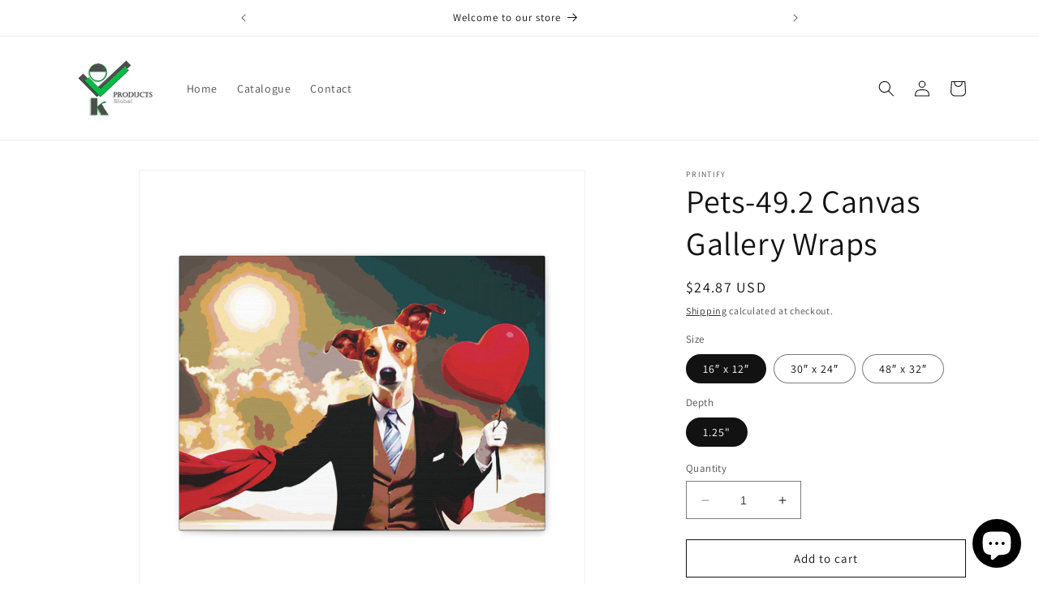

--- FILE ---
content_type: text/html; charset=utf-8
request_url: https://okproductsglobal.com/products/pets-49-2-canvas-gallery-wraps-1
body_size: 33021
content:
<!doctype html>
<html class="no-js" lang="en">
  <head>
    <meta charset="utf-8">
    <meta http-equiv="X-UA-Compatible" content="IE=edge">
    <meta name="viewport" content="width=device-width,initial-scale=1">
    <meta name="theme-color" content="">
    <link rel="canonical" href="https://okproductsglobal.com/products/pets-49-2-canvas-gallery-wraps-1"><link rel="preconnect" href="https://fonts.shopifycdn.com" crossorigin><title>
      Pets-49.2 Canvas Gallery Wraps
 &ndash; OkProducts Global</title>

    
      <meta name="description" content="Uplift any room&#39;s decor with art that&#39;s printed on top-quality canvas gallery wraps. Each wrap is made with finely textured, artist-grade cotton substrate which helps reproduce your image in outstanding clarity and detail. Available in multiple sizes, these closed back canvases are built with a patented, solid support ">
    

    

<meta property="og:site_name" content="OkProducts Global">
<meta property="og:url" content="https://okproductsglobal.com/products/pets-49-2-canvas-gallery-wraps-1">
<meta property="og:title" content="Pets-49.2 Canvas Gallery Wraps">
<meta property="og:type" content="product">
<meta property="og:description" content="Uplift any room&#39;s decor with art that&#39;s printed on top-quality canvas gallery wraps. Each wrap is made with finely textured, artist-grade cotton substrate which helps reproduce your image in outstanding clarity and detail. Available in multiple sizes, these closed back canvases are built with a patented, solid support "><meta property="og:image" content="http://okproductsglobal.com/cdn/shop/files/5439046167176740364_2048.jpg?v=1700505411">
  <meta property="og:image:secure_url" content="https://okproductsglobal.com/cdn/shop/files/5439046167176740364_2048.jpg?v=1700505411">
  <meta property="og:image:width" content="2048">
  <meta property="og:image:height" content="2048"><meta property="og:price:amount" content="24.87">
  <meta property="og:price:currency" content="USD"><meta name="twitter:card" content="summary_large_image">
<meta name="twitter:title" content="Pets-49.2 Canvas Gallery Wraps">
<meta name="twitter:description" content="Uplift any room&#39;s decor with art that&#39;s printed on top-quality canvas gallery wraps. Each wrap is made with finely textured, artist-grade cotton substrate which helps reproduce your image in outstanding clarity and detail. Available in multiple sizes, these closed back canvases are built with a patented, solid support ">


    <script src="//okproductsglobal.com/cdn/shop/t/1/assets/constants.js?v=58251544750838685771689393901" defer="defer"></script>
    <script src="//okproductsglobal.com/cdn/shop/t/1/assets/pubsub.js?v=158357773527763999511689393910" defer="defer"></script>
    <script src="//okproductsglobal.com/cdn/shop/t/1/assets/global.js?v=139248116715221171191689393903" defer="defer"></script><script src="//okproductsglobal.com/cdn/shop/t/1/assets/animations.js?v=114255849464433187621689393881" defer="defer"></script><script>window.performance && window.performance.mark && window.performance.mark('shopify.content_for_header.start');</script><meta name="google-site-verification" content="dhQAfF2pHAfz_aVKm31lWZXc71wdz-qB_3KbyCeNSaY">
<meta id="shopify-digital-wallet" name="shopify-digital-wallet" content="/79797682484/digital_wallets/dialog">
<meta name="shopify-checkout-api-token" content="2efc74a7d7c0dc5b97f90346442ba2d4">
<meta id="in-context-paypal-metadata" data-shop-id="79797682484" data-venmo-supported="false" data-environment="production" data-locale="en_US" data-paypal-v4="true" data-currency="USD">
<link rel="alternate" hreflang="x-default" href="https://okproductsglobal.com/products/pets-49-2-canvas-gallery-wraps-1">
<link rel="alternate" hreflang="en" href="https://okproductsglobal.com/products/pets-49-2-canvas-gallery-wraps-1">
<link rel="alternate" hreflang="ca" href="https://okproductsglobal.com/ca/products/pets-49-2-canvas-gallery-wraps-1">
<link rel="alternate" hreflang="pt" href="https://okproductsglobal.com/pt/products/pets-49-2-canvas-gallery-wraps-1">
<link rel="alternate" hreflang="de" href="https://okproductsglobal.com/de/products/pets-49-2-canvas-gallery-wraps-1">
<link rel="alternate" hreflang="zh-Hant" href="https://okproductsglobal.com/zh/products/pets-49-2-canvas-gallery-wraps-1">
<link rel="alternate" hreflang="fr" href="https://okproductsglobal.com/fr/products/pets-49-2-canvas-gallery-wraps-1">
<link rel="alternate" hreflang="ja" href="https://okproductsglobal.com/ja/products/pets-49-2-canvas-gallery-wraps-1">
<link rel="alternate" hreflang="es" href="https://okproductsglobal.com/es/products/pets-49-2-canvas-gallery-wraps-1">
<link rel="alternate" hreflang="zh-Hant-AC" href="https://okproductsglobal.com/zh/products/pets-49-2-canvas-gallery-wraps-1">
<link rel="alternate" hreflang="zh-Hant-AD" href="https://okproductsglobal.com/zh/products/pets-49-2-canvas-gallery-wraps-1">
<link rel="alternate" hreflang="zh-Hant-AE" href="https://okproductsglobal.com/zh/products/pets-49-2-canvas-gallery-wraps-1">
<link rel="alternate" hreflang="zh-Hant-AF" href="https://okproductsglobal.com/zh/products/pets-49-2-canvas-gallery-wraps-1">
<link rel="alternate" hreflang="zh-Hant-AG" href="https://okproductsglobal.com/zh/products/pets-49-2-canvas-gallery-wraps-1">
<link rel="alternate" hreflang="zh-Hant-AI" href="https://okproductsglobal.com/zh/products/pets-49-2-canvas-gallery-wraps-1">
<link rel="alternate" hreflang="zh-Hant-AL" href="https://okproductsglobal.com/zh/products/pets-49-2-canvas-gallery-wraps-1">
<link rel="alternate" hreflang="zh-Hant-AM" href="https://okproductsglobal.com/zh/products/pets-49-2-canvas-gallery-wraps-1">
<link rel="alternate" hreflang="zh-Hant-AO" href="https://okproductsglobal.com/zh/products/pets-49-2-canvas-gallery-wraps-1">
<link rel="alternate" hreflang="zh-Hant-AT" href="https://okproductsglobal.com/zh/products/pets-49-2-canvas-gallery-wraps-1">
<link rel="alternate" hreflang="zh-Hant-AW" href="https://okproductsglobal.com/zh/products/pets-49-2-canvas-gallery-wraps-1">
<link rel="alternate" hreflang="zh-Hant-AX" href="https://okproductsglobal.com/zh/products/pets-49-2-canvas-gallery-wraps-1">
<link rel="alternate" hreflang="zh-Hant-AZ" href="https://okproductsglobal.com/zh/products/pets-49-2-canvas-gallery-wraps-1">
<link rel="alternate" hreflang="zh-Hant-BA" href="https://okproductsglobal.com/zh/products/pets-49-2-canvas-gallery-wraps-1">
<link rel="alternate" hreflang="zh-Hant-BB" href="https://okproductsglobal.com/zh/products/pets-49-2-canvas-gallery-wraps-1">
<link rel="alternate" hreflang="zh-Hant-BD" href="https://okproductsglobal.com/zh/products/pets-49-2-canvas-gallery-wraps-1">
<link rel="alternate" hreflang="zh-Hant-BE" href="https://okproductsglobal.com/zh/products/pets-49-2-canvas-gallery-wraps-1">
<link rel="alternate" hreflang="zh-Hant-BF" href="https://okproductsglobal.com/zh/products/pets-49-2-canvas-gallery-wraps-1">
<link rel="alternate" hreflang="zh-Hant-BG" href="https://okproductsglobal.com/zh/products/pets-49-2-canvas-gallery-wraps-1">
<link rel="alternate" hreflang="zh-Hant-BH" href="https://okproductsglobal.com/zh/products/pets-49-2-canvas-gallery-wraps-1">
<link rel="alternate" hreflang="zh-Hant-BI" href="https://okproductsglobal.com/zh/products/pets-49-2-canvas-gallery-wraps-1">
<link rel="alternate" hreflang="zh-Hant-BJ" href="https://okproductsglobal.com/zh/products/pets-49-2-canvas-gallery-wraps-1">
<link rel="alternate" hreflang="zh-Hant-BL" href="https://okproductsglobal.com/zh/products/pets-49-2-canvas-gallery-wraps-1">
<link rel="alternate" hreflang="zh-Hant-BM" href="https://okproductsglobal.com/zh/products/pets-49-2-canvas-gallery-wraps-1">
<link rel="alternate" hreflang="zh-Hant-BN" href="https://okproductsglobal.com/zh/products/pets-49-2-canvas-gallery-wraps-1">
<link rel="alternate" hreflang="zh-Hant-BO" href="https://okproductsglobal.com/zh/products/pets-49-2-canvas-gallery-wraps-1">
<link rel="alternate" hreflang="zh-Hant-BQ" href="https://okproductsglobal.com/zh/products/pets-49-2-canvas-gallery-wraps-1">
<link rel="alternate" hreflang="zh-Hant-BT" href="https://okproductsglobal.com/zh/products/pets-49-2-canvas-gallery-wraps-1">
<link rel="alternate" hreflang="zh-Hant-BY" href="https://okproductsglobal.com/zh/products/pets-49-2-canvas-gallery-wraps-1">
<link rel="alternate" hreflang="zh-Hant-BZ" href="https://okproductsglobal.com/zh/products/pets-49-2-canvas-gallery-wraps-1">
<link rel="alternate" hreflang="zh-Hant-CA" href="https://okproductsglobal.com/zh/products/pets-49-2-canvas-gallery-wraps-1">
<link rel="alternate" hreflang="zh-Hant-CC" href="https://okproductsglobal.com/zh/products/pets-49-2-canvas-gallery-wraps-1">
<link rel="alternate" hreflang="zh-Hant-CD" href="https://okproductsglobal.com/zh/products/pets-49-2-canvas-gallery-wraps-1">
<link rel="alternate" hreflang="zh-Hant-CF" href="https://okproductsglobal.com/zh/products/pets-49-2-canvas-gallery-wraps-1">
<link rel="alternate" hreflang="zh-Hant-CG" href="https://okproductsglobal.com/zh/products/pets-49-2-canvas-gallery-wraps-1">
<link rel="alternate" hreflang="zh-Hant-CH" href="https://okproductsglobal.com/zh/products/pets-49-2-canvas-gallery-wraps-1">
<link rel="alternate" hreflang="zh-Hant-CI" href="https://okproductsglobal.com/zh/products/pets-49-2-canvas-gallery-wraps-1">
<link rel="alternate" hreflang="zh-Hant-CK" href="https://okproductsglobal.com/zh/products/pets-49-2-canvas-gallery-wraps-1">
<link rel="alternate" hreflang="zh-Hant-CM" href="https://okproductsglobal.com/zh/products/pets-49-2-canvas-gallery-wraps-1">
<link rel="alternate" hreflang="zh-Hant-CV" href="https://okproductsglobal.com/zh/products/pets-49-2-canvas-gallery-wraps-1">
<link rel="alternate" hreflang="zh-Hant-CW" href="https://okproductsglobal.com/zh/products/pets-49-2-canvas-gallery-wraps-1">
<link rel="alternate" hreflang="zh-Hant-CX" href="https://okproductsglobal.com/zh/products/pets-49-2-canvas-gallery-wraps-1">
<link rel="alternate" hreflang="zh-Hant-CY" href="https://okproductsglobal.com/zh/products/pets-49-2-canvas-gallery-wraps-1">
<link rel="alternate" hreflang="zh-Hant-CZ" href="https://okproductsglobal.com/zh/products/pets-49-2-canvas-gallery-wraps-1">
<link rel="alternate" hreflang="zh-Hant-DE" href="https://okproductsglobal.com/zh/products/pets-49-2-canvas-gallery-wraps-1">
<link rel="alternate" hreflang="zh-Hant-DJ" href="https://okproductsglobal.com/zh/products/pets-49-2-canvas-gallery-wraps-1">
<link rel="alternate" hreflang="zh-Hant-DK" href="https://okproductsglobal.com/zh/products/pets-49-2-canvas-gallery-wraps-1">
<link rel="alternate" hreflang="zh-Hant-DM" href="https://okproductsglobal.com/zh/products/pets-49-2-canvas-gallery-wraps-1">
<link rel="alternate" hreflang="zh-Hant-DZ" href="https://okproductsglobal.com/zh/products/pets-49-2-canvas-gallery-wraps-1">
<link rel="alternate" hreflang="zh-Hant-EC" href="https://okproductsglobal.com/zh/products/pets-49-2-canvas-gallery-wraps-1">
<link rel="alternate" hreflang="zh-Hant-EE" href="https://okproductsglobal.com/zh/products/pets-49-2-canvas-gallery-wraps-1">
<link rel="alternate" hreflang="zh-Hant-EH" href="https://okproductsglobal.com/zh/products/pets-49-2-canvas-gallery-wraps-1">
<link rel="alternate" hreflang="zh-Hant-ER" href="https://okproductsglobal.com/zh/products/pets-49-2-canvas-gallery-wraps-1">
<link rel="alternate" hreflang="zh-Hant-ES" href="https://okproductsglobal.com/zh/products/pets-49-2-canvas-gallery-wraps-1">
<link rel="alternate" hreflang="zh-Hant-ET" href="https://okproductsglobal.com/zh/products/pets-49-2-canvas-gallery-wraps-1">
<link rel="alternate" hreflang="zh-Hant-FI" href="https://okproductsglobal.com/zh/products/pets-49-2-canvas-gallery-wraps-1">
<link rel="alternate" hreflang="zh-Hant-FJ" href="https://okproductsglobal.com/zh/products/pets-49-2-canvas-gallery-wraps-1">
<link rel="alternate" hreflang="zh-Hant-FK" href="https://okproductsglobal.com/zh/products/pets-49-2-canvas-gallery-wraps-1">
<link rel="alternate" hreflang="zh-Hant-FO" href="https://okproductsglobal.com/zh/products/pets-49-2-canvas-gallery-wraps-1">
<link rel="alternate" hreflang="zh-Hant-FR" href="https://okproductsglobal.com/zh/products/pets-49-2-canvas-gallery-wraps-1">
<link rel="alternate" hreflang="zh-Hant-GB" href="https://okproductsglobal.com/zh/products/pets-49-2-canvas-gallery-wraps-1">
<link rel="alternate" hreflang="zh-Hant-GD" href="https://okproductsglobal.com/zh/products/pets-49-2-canvas-gallery-wraps-1">
<link rel="alternate" hreflang="zh-Hant-GE" href="https://okproductsglobal.com/zh/products/pets-49-2-canvas-gallery-wraps-1">
<link rel="alternate" hreflang="zh-Hant-GF" href="https://okproductsglobal.com/zh/products/pets-49-2-canvas-gallery-wraps-1">
<link rel="alternate" hreflang="zh-Hant-GG" href="https://okproductsglobal.com/zh/products/pets-49-2-canvas-gallery-wraps-1">
<link rel="alternate" hreflang="zh-Hant-GH" href="https://okproductsglobal.com/zh/products/pets-49-2-canvas-gallery-wraps-1">
<link rel="alternate" hreflang="zh-Hant-GI" href="https://okproductsglobal.com/zh/products/pets-49-2-canvas-gallery-wraps-1">
<link rel="alternate" hreflang="zh-Hant-GL" href="https://okproductsglobal.com/zh/products/pets-49-2-canvas-gallery-wraps-1">
<link rel="alternate" hreflang="zh-Hant-GM" href="https://okproductsglobal.com/zh/products/pets-49-2-canvas-gallery-wraps-1">
<link rel="alternate" hreflang="zh-Hant-GN" href="https://okproductsglobal.com/zh/products/pets-49-2-canvas-gallery-wraps-1">
<link rel="alternate" hreflang="zh-Hant-GP" href="https://okproductsglobal.com/zh/products/pets-49-2-canvas-gallery-wraps-1">
<link rel="alternate" hreflang="zh-Hant-GR" href="https://okproductsglobal.com/zh/products/pets-49-2-canvas-gallery-wraps-1">
<link rel="alternate" hreflang="zh-Hant-GS" href="https://okproductsglobal.com/zh/products/pets-49-2-canvas-gallery-wraps-1">
<link rel="alternate" hreflang="zh-Hant-GW" href="https://okproductsglobal.com/zh/products/pets-49-2-canvas-gallery-wraps-1">
<link rel="alternate" hreflang="zh-Hant-GY" href="https://okproductsglobal.com/zh/products/pets-49-2-canvas-gallery-wraps-1">
<link rel="alternate" hreflang="zh-Hant-HK" href="https://okproductsglobal.com/zh/products/pets-49-2-canvas-gallery-wraps-1">
<link rel="alternate" hreflang="zh-Hant-HR" href="https://okproductsglobal.com/zh/products/pets-49-2-canvas-gallery-wraps-1">
<link rel="alternate" hreflang="zh-Hant-HT" href="https://okproductsglobal.com/zh/products/pets-49-2-canvas-gallery-wraps-1">
<link rel="alternate" hreflang="zh-Hant-HU" href="https://okproductsglobal.com/zh/products/pets-49-2-canvas-gallery-wraps-1">
<link rel="alternate" hreflang="zh-Hant-IE" href="https://okproductsglobal.com/zh/products/pets-49-2-canvas-gallery-wraps-1">
<link rel="alternate" hreflang="zh-Hant-IL" href="https://okproductsglobal.com/zh/products/pets-49-2-canvas-gallery-wraps-1">
<link rel="alternate" hreflang="zh-Hant-IM" href="https://okproductsglobal.com/zh/products/pets-49-2-canvas-gallery-wraps-1">
<link rel="alternate" hreflang="zh-Hant-IO" href="https://okproductsglobal.com/zh/products/pets-49-2-canvas-gallery-wraps-1">
<link rel="alternate" hreflang="zh-Hant-IS" href="https://okproductsglobal.com/zh/products/pets-49-2-canvas-gallery-wraps-1">
<link rel="alternate" hreflang="zh-Hant-IT" href="https://okproductsglobal.com/zh/products/pets-49-2-canvas-gallery-wraps-1">
<link rel="alternate" hreflang="zh-Hant-JE" href="https://okproductsglobal.com/zh/products/pets-49-2-canvas-gallery-wraps-1">
<link rel="alternate" hreflang="zh-Hant-JO" href="https://okproductsglobal.com/zh/products/pets-49-2-canvas-gallery-wraps-1">
<link rel="alternate" hreflang="zh-Hant-KE" href="https://okproductsglobal.com/zh/products/pets-49-2-canvas-gallery-wraps-1">
<link rel="alternate" hreflang="zh-Hant-KG" href="https://okproductsglobal.com/zh/products/pets-49-2-canvas-gallery-wraps-1">
<link rel="alternate" hreflang="zh-Hant-KH" href="https://okproductsglobal.com/zh/products/pets-49-2-canvas-gallery-wraps-1">
<link rel="alternate" hreflang="zh-Hant-KI" href="https://okproductsglobal.com/zh/products/pets-49-2-canvas-gallery-wraps-1">
<link rel="alternate" hreflang="zh-Hant-KM" href="https://okproductsglobal.com/zh/products/pets-49-2-canvas-gallery-wraps-1">
<link rel="alternate" hreflang="zh-Hant-KN" href="https://okproductsglobal.com/zh/products/pets-49-2-canvas-gallery-wraps-1">
<link rel="alternate" hreflang="zh-Hant-KW" href="https://okproductsglobal.com/zh/products/pets-49-2-canvas-gallery-wraps-1">
<link rel="alternate" hreflang="zh-Hant-KY" href="https://okproductsglobal.com/zh/products/pets-49-2-canvas-gallery-wraps-1">
<link rel="alternate" hreflang="zh-Hant-KZ" href="https://okproductsglobal.com/zh/products/pets-49-2-canvas-gallery-wraps-1">
<link rel="alternate" hreflang="zh-Hant-LA" href="https://okproductsglobal.com/zh/products/pets-49-2-canvas-gallery-wraps-1">
<link rel="alternate" hreflang="zh-Hant-LC" href="https://okproductsglobal.com/zh/products/pets-49-2-canvas-gallery-wraps-1">
<link rel="alternate" hreflang="zh-Hant-LI" href="https://okproductsglobal.com/zh/products/pets-49-2-canvas-gallery-wraps-1">
<link rel="alternate" hreflang="zh-Hant-LR" href="https://okproductsglobal.com/zh/products/pets-49-2-canvas-gallery-wraps-1">
<link rel="alternate" hreflang="zh-Hant-LS" href="https://okproductsglobal.com/zh/products/pets-49-2-canvas-gallery-wraps-1">
<link rel="alternate" hreflang="zh-Hant-LT" href="https://okproductsglobal.com/zh/products/pets-49-2-canvas-gallery-wraps-1">
<link rel="alternate" hreflang="zh-Hant-LU" href="https://okproductsglobal.com/zh/products/pets-49-2-canvas-gallery-wraps-1">
<link rel="alternate" hreflang="zh-Hant-LV" href="https://okproductsglobal.com/zh/products/pets-49-2-canvas-gallery-wraps-1">
<link rel="alternate" hreflang="zh-Hant-LY" href="https://okproductsglobal.com/zh/products/pets-49-2-canvas-gallery-wraps-1">
<link rel="alternate" hreflang="zh-Hant-MC" href="https://okproductsglobal.com/zh/products/pets-49-2-canvas-gallery-wraps-1">
<link rel="alternate" hreflang="zh-Hant-MD" href="https://okproductsglobal.com/zh/products/pets-49-2-canvas-gallery-wraps-1">
<link rel="alternate" hreflang="zh-Hant-ME" href="https://okproductsglobal.com/zh/products/pets-49-2-canvas-gallery-wraps-1">
<link rel="alternate" hreflang="zh-Hant-MF" href="https://okproductsglobal.com/zh/products/pets-49-2-canvas-gallery-wraps-1">
<link rel="alternate" hreflang="zh-Hant-MG" href="https://okproductsglobal.com/zh/products/pets-49-2-canvas-gallery-wraps-1">
<link rel="alternate" hreflang="zh-Hant-MK" href="https://okproductsglobal.com/zh/products/pets-49-2-canvas-gallery-wraps-1">
<link rel="alternate" hreflang="zh-Hant-ML" href="https://okproductsglobal.com/zh/products/pets-49-2-canvas-gallery-wraps-1">
<link rel="alternate" hreflang="zh-Hant-MM" href="https://okproductsglobal.com/zh/products/pets-49-2-canvas-gallery-wraps-1">
<link rel="alternate" hreflang="zh-Hant-MN" href="https://okproductsglobal.com/zh/products/pets-49-2-canvas-gallery-wraps-1">
<link rel="alternate" hreflang="zh-Hant-MO" href="https://okproductsglobal.com/zh/products/pets-49-2-canvas-gallery-wraps-1">
<link rel="alternate" hreflang="zh-Hant-MR" href="https://okproductsglobal.com/zh/products/pets-49-2-canvas-gallery-wraps-1">
<link rel="alternate" hreflang="zh-Hant-MS" href="https://okproductsglobal.com/zh/products/pets-49-2-canvas-gallery-wraps-1">
<link rel="alternate" hreflang="zh-Hant-MT" href="https://okproductsglobal.com/zh/products/pets-49-2-canvas-gallery-wraps-1">
<link rel="alternate" hreflang="zh-Hant-MW" href="https://okproductsglobal.com/zh/products/pets-49-2-canvas-gallery-wraps-1">
<link rel="alternate" hreflang="zh-Hant-MX" href="https://okproductsglobal.com/zh/products/pets-49-2-canvas-gallery-wraps-1">
<link rel="alternate" hreflang="zh-Hant-MY" href="https://okproductsglobal.com/zh/products/pets-49-2-canvas-gallery-wraps-1">
<link rel="alternate" hreflang="zh-Hant-MZ" href="https://okproductsglobal.com/zh/products/pets-49-2-canvas-gallery-wraps-1">
<link rel="alternate" hreflang="zh-Hant-NA" href="https://okproductsglobal.com/zh/products/pets-49-2-canvas-gallery-wraps-1">
<link rel="alternate" hreflang="zh-Hant-NC" href="https://okproductsglobal.com/zh/products/pets-49-2-canvas-gallery-wraps-1">
<link rel="alternate" hreflang="zh-Hant-NE" href="https://okproductsglobal.com/zh/products/pets-49-2-canvas-gallery-wraps-1">
<link rel="alternate" hreflang="zh-Hant-NF" href="https://okproductsglobal.com/zh/products/pets-49-2-canvas-gallery-wraps-1">
<link rel="alternate" hreflang="zh-Hant-NG" href="https://okproductsglobal.com/zh/products/pets-49-2-canvas-gallery-wraps-1">
<link rel="alternate" hreflang="zh-Hant-NL" href="https://okproductsglobal.com/zh/products/pets-49-2-canvas-gallery-wraps-1">
<link rel="alternate" hreflang="zh-Hant-NO" href="https://okproductsglobal.com/zh/products/pets-49-2-canvas-gallery-wraps-1">
<link rel="alternate" hreflang="zh-Hant-NP" href="https://okproductsglobal.com/zh/products/pets-49-2-canvas-gallery-wraps-1">
<link rel="alternate" hreflang="zh-Hant-NR" href="https://okproductsglobal.com/zh/products/pets-49-2-canvas-gallery-wraps-1">
<link rel="alternate" hreflang="zh-Hant-NU" href="https://okproductsglobal.com/zh/products/pets-49-2-canvas-gallery-wraps-1">
<link rel="alternate" hreflang="zh-Hant-NZ" href="https://okproductsglobal.com/zh/products/pets-49-2-canvas-gallery-wraps-1">
<link rel="alternate" hreflang="zh-Hant-OM" href="https://okproductsglobal.com/zh/products/pets-49-2-canvas-gallery-wraps-1">
<link rel="alternate" hreflang="zh-Hant-PE" href="https://okproductsglobal.com/zh/products/pets-49-2-canvas-gallery-wraps-1">
<link rel="alternate" hreflang="zh-Hant-PF" href="https://okproductsglobal.com/zh/products/pets-49-2-canvas-gallery-wraps-1">
<link rel="alternate" hreflang="zh-Hant-PG" href="https://okproductsglobal.com/zh/products/pets-49-2-canvas-gallery-wraps-1">
<link rel="alternate" hreflang="zh-Hant-PK" href="https://okproductsglobal.com/zh/products/pets-49-2-canvas-gallery-wraps-1">
<link rel="alternate" hreflang="zh-Hant-PL" href="https://okproductsglobal.com/zh/products/pets-49-2-canvas-gallery-wraps-1">
<link rel="alternate" hreflang="zh-Hant-PM" href="https://okproductsglobal.com/zh/products/pets-49-2-canvas-gallery-wraps-1">
<link rel="alternate" hreflang="zh-Hant-PN" href="https://okproductsglobal.com/zh/products/pets-49-2-canvas-gallery-wraps-1">
<link rel="alternate" hreflang="zh-Hant-PS" href="https://okproductsglobal.com/zh/products/pets-49-2-canvas-gallery-wraps-1">
<link rel="alternate" hreflang="zh-Hant-PT" href="https://okproductsglobal.com/zh/products/pets-49-2-canvas-gallery-wraps-1">
<link rel="alternate" hreflang="zh-Hant-PY" href="https://okproductsglobal.com/zh/products/pets-49-2-canvas-gallery-wraps-1">
<link rel="alternate" hreflang="zh-Hant-QA" href="https://okproductsglobal.com/zh/products/pets-49-2-canvas-gallery-wraps-1">
<link rel="alternate" hreflang="zh-Hant-RE" href="https://okproductsglobal.com/zh/products/pets-49-2-canvas-gallery-wraps-1">
<link rel="alternate" hreflang="zh-Hant-RO" href="https://okproductsglobal.com/zh/products/pets-49-2-canvas-gallery-wraps-1">
<link rel="alternate" hreflang="zh-Hant-RS" href="https://okproductsglobal.com/zh/products/pets-49-2-canvas-gallery-wraps-1">
<link rel="alternate" hreflang="zh-Hant-RW" href="https://okproductsglobal.com/zh/products/pets-49-2-canvas-gallery-wraps-1">
<link rel="alternate" hreflang="zh-Hant-SA" href="https://okproductsglobal.com/zh/products/pets-49-2-canvas-gallery-wraps-1">
<link rel="alternate" hreflang="zh-Hant-SB" href="https://okproductsglobal.com/zh/products/pets-49-2-canvas-gallery-wraps-1">
<link rel="alternate" hreflang="zh-Hant-SD" href="https://okproductsglobal.com/zh/products/pets-49-2-canvas-gallery-wraps-1">
<link rel="alternate" hreflang="zh-Hant-SE" href="https://okproductsglobal.com/zh/products/pets-49-2-canvas-gallery-wraps-1">
<link rel="alternate" hreflang="zh-Hant-SG" href="https://okproductsglobal.com/zh/products/pets-49-2-canvas-gallery-wraps-1">
<link rel="alternate" hreflang="zh-Hant-SH" href="https://okproductsglobal.com/zh/products/pets-49-2-canvas-gallery-wraps-1">
<link rel="alternate" hreflang="zh-Hant-SI" href="https://okproductsglobal.com/zh/products/pets-49-2-canvas-gallery-wraps-1">
<link rel="alternate" hreflang="zh-Hant-SJ" href="https://okproductsglobal.com/zh/products/pets-49-2-canvas-gallery-wraps-1">
<link rel="alternate" hreflang="zh-Hant-SK" href="https://okproductsglobal.com/zh/products/pets-49-2-canvas-gallery-wraps-1">
<link rel="alternate" hreflang="zh-Hant-SL" href="https://okproductsglobal.com/zh/products/pets-49-2-canvas-gallery-wraps-1">
<link rel="alternate" hreflang="zh-Hant-SM" href="https://okproductsglobal.com/zh/products/pets-49-2-canvas-gallery-wraps-1">
<link rel="alternate" hreflang="zh-Hant-SN" href="https://okproductsglobal.com/zh/products/pets-49-2-canvas-gallery-wraps-1">
<link rel="alternate" hreflang="zh-Hant-SO" href="https://okproductsglobal.com/zh/products/pets-49-2-canvas-gallery-wraps-1">
<link rel="alternate" hreflang="zh-Hant-SR" href="https://okproductsglobal.com/zh/products/pets-49-2-canvas-gallery-wraps-1">
<link rel="alternate" hreflang="zh-Hant-SS" href="https://okproductsglobal.com/zh/products/pets-49-2-canvas-gallery-wraps-1">
<link rel="alternate" hreflang="zh-Hant-ST" href="https://okproductsglobal.com/zh/products/pets-49-2-canvas-gallery-wraps-1">
<link rel="alternate" hreflang="zh-Hant-SX" href="https://okproductsglobal.com/zh/products/pets-49-2-canvas-gallery-wraps-1">
<link rel="alternate" hreflang="zh-Hant-SZ" href="https://okproductsglobal.com/zh/products/pets-49-2-canvas-gallery-wraps-1">
<link rel="alternate" hreflang="zh-Hant-TA" href="https://okproductsglobal.com/zh/products/pets-49-2-canvas-gallery-wraps-1">
<link rel="alternate" hreflang="zh-Hant-TC" href="https://okproductsglobal.com/zh/products/pets-49-2-canvas-gallery-wraps-1">
<link rel="alternate" hreflang="zh-Hant-TD" href="https://okproductsglobal.com/zh/products/pets-49-2-canvas-gallery-wraps-1">
<link rel="alternate" hreflang="zh-Hant-TF" href="https://okproductsglobal.com/zh/products/pets-49-2-canvas-gallery-wraps-1">
<link rel="alternate" hreflang="zh-Hant-TG" href="https://okproductsglobal.com/zh/products/pets-49-2-canvas-gallery-wraps-1">
<link rel="alternate" hreflang="zh-Hant-TJ" href="https://okproductsglobal.com/zh/products/pets-49-2-canvas-gallery-wraps-1">
<link rel="alternate" hreflang="zh-Hant-TK" href="https://okproductsglobal.com/zh/products/pets-49-2-canvas-gallery-wraps-1">
<link rel="alternate" hreflang="zh-Hant-TL" href="https://okproductsglobal.com/zh/products/pets-49-2-canvas-gallery-wraps-1">
<link rel="alternate" hreflang="zh-Hant-TM" href="https://okproductsglobal.com/zh/products/pets-49-2-canvas-gallery-wraps-1">
<link rel="alternate" hreflang="zh-Hant-TN" href="https://okproductsglobal.com/zh/products/pets-49-2-canvas-gallery-wraps-1">
<link rel="alternate" hreflang="zh-Hant-TO" href="https://okproductsglobal.com/zh/products/pets-49-2-canvas-gallery-wraps-1">
<link rel="alternate" hreflang="zh-Hant-TR" href="https://okproductsglobal.com/zh/products/pets-49-2-canvas-gallery-wraps-1">
<link rel="alternate" hreflang="zh-Hant-TT" href="https://okproductsglobal.com/zh/products/pets-49-2-canvas-gallery-wraps-1">
<link rel="alternate" hreflang="zh-Hant-TV" href="https://okproductsglobal.com/zh/products/pets-49-2-canvas-gallery-wraps-1">
<link rel="alternate" hreflang="zh-Hant-TZ" href="https://okproductsglobal.com/zh/products/pets-49-2-canvas-gallery-wraps-1">
<link rel="alternate" hreflang="zh-Hant-UA" href="https://okproductsglobal.com/zh/products/pets-49-2-canvas-gallery-wraps-1">
<link rel="alternate" hreflang="zh-Hant-UG" href="https://okproductsglobal.com/zh/products/pets-49-2-canvas-gallery-wraps-1">
<link rel="alternate" hreflang="zh-Hant-UM" href="https://okproductsglobal.com/zh/products/pets-49-2-canvas-gallery-wraps-1">
<link rel="alternate" hreflang="zh-Hant-US" href="https://okproductsglobal.com/zh/products/pets-49-2-canvas-gallery-wraps-1">
<link rel="alternate" hreflang="zh-Hant-UY" href="https://okproductsglobal.com/zh/products/pets-49-2-canvas-gallery-wraps-1">
<link rel="alternate" hreflang="zh-Hant-UZ" href="https://okproductsglobal.com/zh/products/pets-49-2-canvas-gallery-wraps-1">
<link rel="alternate" hreflang="zh-Hant-VA" href="https://okproductsglobal.com/zh/products/pets-49-2-canvas-gallery-wraps-1">
<link rel="alternate" hreflang="zh-Hant-VC" href="https://okproductsglobal.com/zh/products/pets-49-2-canvas-gallery-wraps-1">
<link rel="alternate" hreflang="zh-Hant-VE" href="https://okproductsglobal.com/zh/products/pets-49-2-canvas-gallery-wraps-1">
<link rel="alternate" hreflang="zh-Hant-VG" href="https://okproductsglobal.com/zh/products/pets-49-2-canvas-gallery-wraps-1">
<link rel="alternate" hreflang="zh-Hant-VN" href="https://okproductsglobal.com/zh/products/pets-49-2-canvas-gallery-wraps-1">
<link rel="alternate" hreflang="zh-Hant-VU" href="https://okproductsglobal.com/zh/products/pets-49-2-canvas-gallery-wraps-1">
<link rel="alternate" hreflang="zh-Hant-WF" href="https://okproductsglobal.com/zh/products/pets-49-2-canvas-gallery-wraps-1">
<link rel="alternate" hreflang="zh-Hant-WS" href="https://okproductsglobal.com/zh/products/pets-49-2-canvas-gallery-wraps-1">
<link rel="alternate" hreflang="zh-Hant-XK" href="https://okproductsglobal.com/zh/products/pets-49-2-canvas-gallery-wraps-1">
<link rel="alternate" hreflang="zh-Hant-YE" href="https://okproductsglobal.com/zh/products/pets-49-2-canvas-gallery-wraps-1">
<link rel="alternate" hreflang="zh-Hant-YT" href="https://okproductsglobal.com/zh/products/pets-49-2-canvas-gallery-wraps-1">
<link rel="alternate" hreflang="zh-Hant-ZM" href="https://okproductsglobal.com/zh/products/pets-49-2-canvas-gallery-wraps-1">
<link rel="alternate" hreflang="zh-Hant-ZW" href="https://okproductsglobal.com/zh/products/pets-49-2-canvas-gallery-wraps-1">
<link rel="alternate" type="application/json+oembed" href="https://okproductsglobal.com/products/pets-49-2-canvas-gallery-wraps-1.oembed">
<script async="async" src="/checkouts/internal/preloads.js?locale=en-US"></script>
<script id="shopify-features" type="application/json">{"accessToken":"2efc74a7d7c0dc5b97f90346442ba2d4","betas":["rich-media-storefront-analytics"],"domain":"okproductsglobal.com","predictiveSearch":true,"shopId":79797682484,"locale":"en"}</script>
<script>var Shopify = Shopify || {};
Shopify.shop = "okproducts-global.myshopify.com";
Shopify.locale = "en";
Shopify.currency = {"active":"USD","rate":"1.0"};
Shopify.country = "US";
Shopify.theme = {"name":"Dawn","id":154993623348,"schema_name":"Dawn","schema_version":"10.0.0","theme_store_id":887,"role":"main"};
Shopify.theme.handle = "null";
Shopify.theme.style = {"id":null,"handle":null};
Shopify.cdnHost = "okproductsglobal.com/cdn";
Shopify.routes = Shopify.routes || {};
Shopify.routes.root = "/";</script>
<script type="module">!function(o){(o.Shopify=o.Shopify||{}).modules=!0}(window);</script>
<script>!function(o){function n(){var o=[];function n(){o.push(Array.prototype.slice.apply(arguments))}return n.q=o,n}var t=o.Shopify=o.Shopify||{};t.loadFeatures=n(),t.autoloadFeatures=n()}(window);</script>
<script id="shop-js-analytics" type="application/json">{"pageType":"product"}</script>
<script defer="defer" async type="module" src="//okproductsglobal.com/cdn/shopifycloud/shop-js/modules/v2/client.init-shop-cart-sync_IZsNAliE.en.esm.js"></script>
<script defer="defer" async type="module" src="//okproductsglobal.com/cdn/shopifycloud/shop-js/modules/v2/chunk.common_0OUaOowp.esm.js"></script>
<script type="module">
  await import("//okproductsglobal.com/cdn/shopifycloud/shop-js/modules/v2/client.init-shop-cart-sync_IZsNAliE.en.esm.js");
await import("//okproductsglobal.com/cdn/shopifycloud/shop-js/modules/v2/chunk.common_0OUaOowp.esm.js");

  window.Shopify.SignInWithShop?.initShopCartSync?.({"fedCMEnabled":true,"windoidEnabled":true});

</script>
<script>(function() {
  var isLoaded = false;
  function asyncLoad() {
    if (isLoaded) return;
    isLoaded = true;
    var urls = ["\/\/cdn.shopify.com\/proxy\/6861638aac7c72341017e7c1b770e6bca36ea086281cd78eb08bdebbc4ba160b\/static.cdn.printful.com\/static\/js\/external\/shopify-product-customizer.js?v=0.28\u0026shop=okproducts-global.myshopify.com\u0026sp-cache-control=cHVibGljLCBtYXgtYWdlPTkwMA"];
    for (var i = 0; i < urls.length; i++) {
      var s = document.createElement('script');
      s.type = 'text/javascript';
      s.async = true;
      s.src = urls[i];
      var x = document.getElementsByTagName('script')[0];
      x.parentNode.insertBefore(s, x);
    }
  };
  if(window.attachEvent) {
    window.attachEvent('onload', asyncLoad);
  } else {
    window.addEventListener('load', asyncLoad, false);
  }
})();</script>
<script id="__st">var __st={"a":79797682484,"offset":-14400,"reqid":"818d7781-e37f-4eca-ae5f-7d2ed3ef5aca-1768405041","pageurl":"okproductsglobal.com\/products\/pets-49-2-canvas-gallery-wraps-1","u":"3df60be26330","p":"product","rtyp":"product","rid":8805277499700};</script>
<script>window.ShopifyPaypalV4VisibilityTracking = true;</script>
<script id="captcha-bootstrap">!function(){'use strict';const t='contact',e='account',n='new_comment',o=[[t,t],['blogs',n],['comments',n],[t,'customer']],c=[[e,'customer_login'],[e,'guest_login'],[e,'recover_customer_password'],[e,'create_customer']],r=t=>t.map((([t,e])=>`form[action*='/${t}']:not([data-nocaptcha='true']) input[name='form_type'][value='${e}']`)).join(','),a=t=>()=>t?[...document.querySelectorAll(t)].map((t=>t.form)):[];function s(){const t=[...o],e=r(t);return a(e)}const i='password',u='form_key',d=['recaptcha-v3-token','g-recaptcha-response','h-captcha-response',i],f=()=>{try{return window.sessionStorage}catch{return}},m='__shopify_v',_=t=>t.elements[u];function p(t,e,n=!1){try{const o=window.sessionStorage,c=JSON.parse(o.getItem(e)),{data:r}=function(t){const{data:e,action:n}=t;return t[m]||n?{data:e,action:n}:{data:t,action:n}}(c);for(const[e,n]of Object.entries(r))t.elements[e]&&(t.elements[e].value=n);n&&o.removeItem(e)}catch(o){console.error('form repopulation failed',{error:o})}}const l='form_type',E='cptcha';function T(t){t.dataset[E]=!0}const w=window,h=w.document,L='Shopify',v='ce_forms',y='captcha';let A=!1;((t,e)=>{const n=(g='f06e6c50-85a8-45c8-87d0-21a2b65856fe',I='https://cdn.shopify.com/shopifycloud/storefront-forms-hcaptcha/ce_storefront_forms_captcha_hcaptcha.v1.5.2.iife.js',D={infoText:'Protected by hCaptcha',privacyText:'Privacy',termsText:'Terms'},(t,e,n)=>{const o=w[L][v],c=o.bindForm;if(c)return c(t,g,e,D).then(n);var r;o.q.push([[t,g,e,D],n]),r=I,A||(h.body.append(Object.assign(h.createElement('script'),{id:'captcha-provider',async:!0,src:r})),A=!0)});var g,I,D;w[L]=w[L]||{},w[L][v]=w[L][v]||{},w[L][v].q=[],w[L][y]=w[L][y]||{},w[L][y].protect=function(t,e){n(t,void 0,e),T(t)},Object.freeze(w[L][y]),function(t,e,n,w,h,L){const[v,y,A,g]=function(t,e,n){const i=e?o:[],u=t?c:[],d=[...i,...u],f=r(d),m=r(i),_=r(d.filter((([t,e])=>n.includes(e))));return[a(f),a(m),a(_),s()]}(w,h,L),I=t=>{const e=t.target;return e instanceof HTMLFormElement?e:e&&e.form},D=t=>v().includes(t);t.addEventListener('submit',(t=>{const e=I(t);if(!e)return;const n=D(e)&&!e.dataset.hcaptchaBound&&!e.dataset.recaptchaBound,o=_(e),c=g().includes(e)&&(!o||!o.value);(n||c)&&t.preventDefault(),c&&!n&&(function(t){try{if(!f())return;!function(t){const e=f();if(!e)return;const n=_(t);if(!n)return;const o=n.value;o&&e.removeItem(o)}(t);const e=Array.from(Array(32),(()=>Math.random().toString(36)[2])).join('');!function(t,e){_(t)||t.append(Object.assign(document.createElement('input'),{type:'hidden',name:u})),t.elements[u].value=e}(t,e),function(t,e){const n=f();if(!n)return;const o=[...t.querySelectorAll(`input[type='${i}']`)].map((({name:t})=>t)),c=[...d,...o],r={};for(const[a,s]of new FormData(t).entries())c.includes(a)||(r[a]=s);n.setItem(e,JSON.stringify({[m]:1,action:t.action,data:r}))}(t,e)}catch(e){console.error('failed to persist form',e)}}(e),e.submit())}));const S=(t,e)=>{t&&!t.dataset[E]&&(n(t,e.some((e=>e===t))),T(t))};for(const o of['focusin','change'])t.addEventListener(o,(t=>{const e=I(t);D(e)&&S(e,y())}));const B=e.get('form_key'),M=e.get(l),P=B&&M;t.addEventListener('DOMContentLoaded',(()=>{const t=y();if(P)for(const e of t)e.elements[l].value===M&&p(e,B);[...new Set([...A(),...v().filter((t=>'true'===t.dataset.shopifyCaptcha))])].forEach((e=>S(e,t)))}))}(h,new URLSearchParams(w.location.search),n,t,e,['guest_login'])})(!0,!0)}();</script>
<script integrity="sha256-4kQ18oKyAcykRKYeNunJcIwy7WH5gtpwJnB7kiuLZ1E=" data-source-attribution="shopify.loadfeatures" defer="defer" src="//okproductsglobal.com/cdn/shopifycloud/storefront/assets/storefront/load_feature-a0a9edcb.js" crossorigin="anonymous"></script>
<script data-source-attribution="shopify.dynamic_checkout.dynamic.init">var Shopify=Shopify||{};Shopify.PaymentButton=Shopify.PaymentButton||{isStorefrontPortableWallets:!0,init:function(){window.Shopify.PaymentButton.init=function(){};var t=document.createElement("script");t.src="https://okproductsglobal.com/cdn/shopifycloud/portable-wallets/latest/portable-wallets.en.js",t.type="module",document.head.appendChild(t)}};
</script>
<script data-source-attribution="shopify.dynamic_checkout.buyer_consent">
  function portableWalletsHideBuyerConsent(e){var t=document.getElementById("shopify-buyer-consent"),n=document.getElementById("shopify-subscription-policy-button");t&&n&&(t.classList.add("hidden"),t.setAttribute("aria-hidden","true"),n.removeEventListener("click",e))}function portableWalletsShowBuyerConsent(e){var t=document.getElementById("shopify-buyer-consent"),n=document.getElementById("shopify-subscription-policy-button");t&&n&&(t.classList.remove("hidden"),t.removeAttribute("aria-hidden"),n.addEventListener("click",e))}window.Shopify?.PaymentButton&&(window.Shopify.PaymentButton.hideBuyerConsent=portableWalletsHideBuyerConsent,window.Shopify.PaymentButton.showBuyerConsent=portableWalletsShowBuyerConsent);
</script>
<script>
  function portableWalletsCleanup(e){e&&e.src&&console.error("Failed to load portable wallets script "+e.src);var t=document.querySelectorAll("shopify-accelerated-checkout .shopify-payment-button__skeleton, shopify-accelerated-checkout-cart .wallet-cart-button__skeleton"),e=document.getElementById("shopify-buyer-consent");for(let e=0;e<t.length;e++)t[e].remove();e&&e.remove()}function portableWalletsNotLoadedAsModule(e){e instanceof ErrorEvent&&"string"==typeof e.message&&e.message.includes("import.meta")&&"string"==typeof e.filename&&e.filename.includes("portable-wallets")&&(window.removeEventListener("error",portableWalletsNotLoadedAsModule),window.Shopify.PaymentButton.failedToLoad=e,"loading"===document.readyState?document.addEventListener("DOMContentLoaded",window.Shopify.PaymentButton.init):window.Shopify.PaymentButton.init())}window.addEventListener("error",portableWalletsNotLoadedAsModule);
</script>

<script type="module" src="https://okproductsglobal.com/cdn/shopifycloud/portable-wallets/latest/portable-wallets.en.js" onError="portableWalletsCleanup(this)" crossorigin="anonymous"></script>
<script nomodule>
  document.addEventListener("DOMContentLoaded", portableWalletsCleanup);
</script>

<script id='scb4127' type='text/javascript' async='' src='https://okproductsglobal.com/cdn/shopifycloud/privacy-banner/storefront-banner.js'></script><link id="shopify-accelerated-checkout-styles" rel="stylesheet" media="screen" href="https://okproductsglobal.com/cdn/shopifycloud/portable-wallets/latest/accelerated-checkout-backwards-compat.css" crossorigin="anonymous">
<style id="shopify-accelerated-checkout-cart">
        #shopify-buyer-consent {
  margin-top: 1em;
  display: inline-block;
  width: 100%;
}

#shopify-buyer-consent.hidden {
  display: none;
}

#shopify-subscription-policy-button {
  background: none;
  border: none;
  padding: 0;
  text-decoration: underline;
  font-size: inherit;
  cursor: pointer;
}

#shopify-subscription-policy-button::before {
  box-shadow: none;
}

      </style>
<script id="sections-script" data-sections="header" defer="defer" src="//okproductsglobal.com/cdn/shop/t/1/compiled_assets/scripts.js?71"></script>
<script>window.performance && window.performance.mark && window.performance.mark('shopify.content_for_header.end');</script>


    <style data-shopify>
      @font-face {
  font-family: Assistant;
  font-weight: 400;
  font-style: normal;
  font-display: swap;
  src: url("//okproductsglobal.com/cdn/fonts/assistant/assistant_n4.9120912a469cad1cc292572851508ca49d12e768.woff2") format("woff2"),
       url("//okproductsglobal.com/cdn/fonts/assistant/assistant_n4.6e9875ce64e0fefcd3f4446b7ec9036b3ddd2985.woff") format("woff");
}

      @font-face {
  font-family: Assistant;
  font-weight: 700;
  font-style: normal;
  font-display: swap;
  src: url("//okproductsglobal.com/cdn/fonts/assistant/assistant_n7.bf44452348ec8b8efa3aa3068825305886b1c83c.woff2") format("woff2"),
       url("//okproductsglobal.com/cdn/fonts/assistant/assistant_n7.0c887fee83f6b3bda822f1150b912c72da0f7b64.woff") format("woff");
}

      
      
      @font-face {
  font-family: Assistant;
  font-weight: 400;
  font-style: normal;
  font-display: swap;
  src: url("//okproductsglobal.com/cdn/fonts/assistant/assistant_n4.9120912a469cad1cc292572851508ca49d12e768.woff2") format("woff2"),
       url("//okproductsglobal.com/cdn/fonts/assistant/assistant_n4.6e9875ce64e0fefcd3f4446b7ec9036b3ddd2985.woff") format("woff");
}


      
        :root,
        .color-background-1 {
          --color-background: 255,255,255;
        
          --gradient-background: #ffffff;
        
        --color-foreground: 18,18,18;
        --color-shadow: 18,18,18;
        --color-button: 18,18,18;
        --color-button-text: 255,255,255;
        --color-secondary-button: 255,255,255;
        --color-secondary-button-text: 18,18,18;
        --color-link: 18,18,18;
        --color-badge-foreground: 18,18,18;
        --color-badge-background: 255,255,255;
        --color-badge-border: 18,18,18;
        --payment-terms-background-color: rgb(255 255 255);
      }
      
        
        .color-background-2 {
          --color-background: 243,243,243;
        
          --gradient-background: #f3f3f3;
        
        --color-foreground: 18,18,18;
        --color-shadow: 18,18,18;
        --color-button: 18,18,18;
        --color-button-text: 243,243,243;
        --color-secondary-button: 243,243,243;
        --color-secondary-button-text: 18,18,18;
        --color-link: 18,18,18;
        --color-badge-foreground: 18,18,18;
        --color-badge-background: 243,243,243;
        --color-badge-border: 18,18,18;
        --payment-terms-background-color: rgb(243 243 243);
      }
      
        
        .color-inverse {
          --color-background: 36,40,51;
        
          --gradient-background: #242833;
        
        --color-foreground: 255,255,255;
        --color-shadow: 18,18,18;
        --color-button: 255,255,255;
        --color-button-text: 0,0,0;
        --color-secondary-button: 36,40,51;
        --color-secondary-button-text: 255,255,255;
        --color-link: 255,255,255;
        --color-badge-foreground: 255,255,255;
        --color-badge-background: 36,40,51;
        --color-badge-border: 255,255,255;
        --payment-terms-background-color: rgb(36 40 51);
      }
      
        
        .color-accent-1 {
          --color-background: 18,18,18;
        
          --gradient-background: #121212;
        
        --color-foreground: 255,255,255;
        --color-shadow: 18,18,18;
        --color-button: 255,255,255;
        --color-button-text: 18,18,18;
        --color-secondary-button: 18,18,18;
        --color-secondary-button-text: 255,255,255;
        --color-link: 255,255,255;
        --color-badge-foreground: 255,255,255;
        --color-badge-background: 18,18,18;
        --color-badge-border: 255,255,255;
        --payment-terms-background-color: rgb(18 18 18);
      }
      
        
        .color-accent-2 {
          --color-background: 51,79,180;
        
          --gradient-background: #334fb4;
        
        --color-foreground: 255,255,255;
        --color-shadow: 18,18,18;
        --color-button: 255,255,255;
        --color-button-text: 51,79,180;
        --color-secondary-button: 51,79,180;
        --color-secondary-button-text: 255,255,255;
        --color-link: 255,255,255;
        --color-badge-foreground: 255,255,255;
        --color-badge-background: 51,79,180;
        --color-badge-border: 255,255,255;
        --payment-terms-background-color: rgb(51 79 180);
      }
      

      body, .color-background-1, .color-background-2, .color-inverse, .color-accent-1, .color-accent-2 {
        color: rgba(var(--color-foreground), 0.75);
        background-color: rgb(var(--color-background));
      }

      :root {
        --font-body-family: Assistant, sans-serif;
        --font-body-style: normal;
        --font-body-weight: 400;
        --font-body-weight-bold: 700;

        --font-heading-family: Assistant, sans-serif;
        --font-heading-style: normal;
        --font-heading-weight: 400;

        --font-body-scale: 1.0;
        --font-heading-scale: 1.0;

        --media-padding: px;
        --media-border-opacity: 0.05;
        --media-border-width: 1px;
        --media-radius: 0px;
        --media-shadow-opacity: 0.0;
        --media-shadow-horizontal-offset: 0px;
        --media-shadow-vertical-offset: 4px;
        --media-shadow-blur-radius: 5px;
        --media-shadow-visible: 0;

        --page-width: 120rem;
        --page-width-margin: 0rem;

        --product-card-image-padding: 0.0rem;
        --product-card-corner-radius: 0.0rem;
        --product-card-text-alignment: left;
        --product-card-border-width: 0.0rem;
        --product-card-border-opacity: 0.1;
        --product-card-shadow-opacity: 0.0;
        --product-card-shadow-visible: 0;
        --product-card-shadow-horizontal-offset: 0.0rem;
        --product-card-shadow-vertical-offset: 0.4rem;
        --product-card-shadow-blur-radius: 0.5rem;

        --collection-card-image-padding: 0.0rem;
        --collection-card-corner-radius: 0.0rem;
        --collection-card-text-alignment: left;
        --collection-card-border-width: 0.0rem;
        --collection-card-border-opacity: 0.1;
        --collection-card-shadow-opacity: 0.0;
        --collection-card-shadow-visible: 0;
        --collection-card-shadow-horizontal-offset: 0.0rem;
        --collection-card-shadow-vertical-offset: 0.4rem;
        --collection-card-shadow-blur-radius: 0.5rem;

        --blog-card-image-padding: 0.0rem;
        --blog-card-corner-radius: 0.0rem;
        --blog-card-text-alignment: left;
        --blog-card-border-width: 0.0rem;
        --blog-card-border-opacity: 0.1;
        --blog-card-shadow-opacity: 0.0;
        --blog-card-shadow-visible: 0;
        --blog-card-shadow-horizontal-offset: 0.0rem;
        --blog-card-shadow-vertical-offset: 0.4rem;
        --blog-card-shadow-blur-radius: 0.5rem;

        --badge-corner-radius: 4.0rem;

        --popup-border-width: 1px;
        --popup-border-opacity: 0.1;
        --popup-corner-radius: 0px;
        --popup-shadow-opacity: 0.0;
        --popup-shadow-horizontal-offset: 0px;
        --popup-shadow-vertical-offset: 4px;
        --popup-shadow-blur-radius: 5px;

        --drawer-border-width: 1px;
        --drawer-border-opacity: 0.1;
        --drawer-shadow-opacity: 0.0;
        --drawer-shadow-horizontal-offset: 0px;
        --drawer-shadow-vertical-offset: 4px;
        --drawer-shadow-blur-radius: 5px;

        --spacing-sections-desktop: 0px;
        --spacing-sections-mobile: 0px;

        --grid-desktop-vertical-spacing: 8px;
        --grid-desktop-horizontal-spacing: 8px;
        --grid-mobile-vertical-spacing: 4px;
        --grid-mobile-horizontal-spacing: 4px;

        --text-boxes-border-opacity: 0.1;
        --text-boxes-border-width: 0px;
        --text-boxes-radius: 0px;
        --text-boxes-shadow-opacity: 0.0;
        --text-boxes-shadow-visible: 0;
        --text-boxes-shadow-horizontal-offset: 0px;
        --text-boxes-shadow-vertical-offset: 4px;
        --text-boxes-shadow-blur-radius: 5px;

        --buttons-radius: 0px;
        --buttons-radius-outset: 0px;
        --buttons-border-width: 1px;
        --buttons-border-opacity: 1.0;
        --buttons-shadow-opacity: 0.0;
        --buttons-shadow-visible: 0;
        --buttons-shadow-horizontal-offset: 0px;
        --buttons-shadow-vertical-offset: 4px;
        --buttons-shadow-blur-radius: 5px;
        --buttons-border-offset: 0px;

        --inputs-radius: 0px;
        --inputs-border-width: 1px;
        --inputs-border-opacity: 0.55;
        --inputs-shadow-opacity: 0.0;
        --inputs-shadow-horizontal-offset: 0px;
        --inputs-margin-offset: 0px;
        --inputs-shadow-vertical-offset: 4px;
        --inputs-shadow-blur-radius: 5px;
        --inputs-radius-outset: 0px;

        --variant-pills-radius: 40px;
        --variant-pills-border-width: 1px;
        --variant-pills-border-opacity: 0.55;
        --variant-pills-shadow-opacity: 0.0;
        --variant-pills-shadow-horizontal-offset: 0px;
        --variant-pills-shadow-vertical-offset: 4px;
        --variant-pills-shadow-blur-radius: 5px;
      }

      *,
      *::before,
      *::after {
        box-sizing: inherit;
      }

      html {
        box-sizing: border-box;
        font-size: calc(var(--font-body-scale) * 62.5%);
        height: 100%;
      }

      body {
        display: grid;
        grid-template-rows: auto auto 1fr auto;
        grid-template-columns: 100%;
        min-height: 100%;
        margin: 0;
        font-size: 1.5rem;
        letter-spacing: 0.06rem;
        line-height: calc(1 + 0.8 / var(--font-body-scale));
        font-family: var(--font-body-family);
        font-style: var(--font-body-style);
        font-weight: var(--font-body-weight);
      }

      @media screen and (min-width: 750px) {
        body {
          font-size: 1.6rem;
        }
      }
    </style>

    <link href="//okproductsglobal.com/cdn/shop/t/1/assets/base.css?v=117828829876360325261689393882" rel="stylesheet" type="text/css" media="all" />
<link rel="preload" as="font" href="//okproductsglobal.com/cdn/fonts/assistant/assistant_n4.9120912a469cad1cc292572851508ca49d12e768.woff2" type="font/woff2" crossorigin><link rel="preload" as="font" href="//okproductsglobal.com/cdn/fonts/assistant/assistant_n4.9120912a469cad1cc292572851508ca49d12e768.woff2" type="font/woff2" crossorigin><link
        rel="stylesheet"
        href="//okproductsglobal.com/cdn/shop/t/1/assets/component-predictive-search.css?v=118923337488134913561689393897"
        media="print"
        onload="this.media='all'"
      ><script>
      document.documentElement.className = document.documentElement.className.replace('no-js', 'js');
      if (Shopify.designMode) {
        document.documentElement.classList.add('shopify-design-mode');
      }
    </script>
  <script src="https://cdn.shopify.com/extensions/7bc9bb47-adfa-4267-963e-cadee5096caf/inbox-1252/assets/inbox-chat-loader.js" type="text/javascript" defer="defer"></script>
<link href="https://monorail-edge.shopifysvc.com" rel="dns-prefetch">
<script>(function(){if ("sendBeacon" in navigator && "performance" in window) {try {var session_token_from_headers = performance.getEntriesByType('navigation')[0].serverTiming.find(x => x.name == '_s').description;} catch {var session_token_from_headers = undefined;}var session_cookie_matches = document.cookie.match(/_shopify_s=([^;]*)/);var session_token_from_cookie = session_cookie_matches && session_cookie_matches.length === 2 ? session_cookie_matches[1] : "";var session_token = session_token_from_headers || session_token_from_cookie || "";function handle_abandonment_event(e) {var entries = performance.getEntries().filter(function(entry) {return /monorail-edge.shopifysvc.com/.test(entry.name);});if (!window.abandonment_tracked && entries.length === 0) {window.abandonment_tracked = true;var currentMs = Date.now();var navigation_start = performance.timing.navigationStart;var payload = {shop_id: 79797682484,url: window.location.href,navigation_start,duration: currentMs - navigation_start,session_token,page_type: "product"};window.navigator.sendBeacon("https://monorail-edge.shopifysvc.com/v1/produce", JSON.stringify({schema_id: "online_store_buyer_site_abandonment/1.1",payload: payload,metadata: {event_created_at_ms: currentMs,event_sent_at_ms: currentMs}}));}}window.addEventListener('pagehide', handle_abandonment_event);}}());</script>
<script id="web-pixels-manager-setup">(function e(e,d,r,n,o){if(void 0===o&&(o={}),!Boolean(null===(a=null===(i=window.Shopify)||void 0===i?void 0:i.analytics)||void 0===a?void 0:a.replayQueue)){var i,a;window.Shopify=window.Shopify||{};var t=window.Shopify;t.analytics=t.analytics||{};var s=t.analytics;s.replayQueue=[],s.publish=function(e,d,r){return s.replayQueue.push([e,d,r]),!0};try{self.performance.mark("wpm:start")}catch(e){}var l=function(){var e={modern:/Edge?\/(1{2}[4-9]|1[2-9]\d|[2-9]\d{2}|\d{4,})\.\d+(\.\d+|)|Firefox\/(1{2}[4-9]|1[2-9]\d|[2-9]\d{2}|\d{4,})\.\d+(\.\d+|)|Chrom(ium|e)\/(9{2}|\d{3,})\.\d+(\.\d+|)|(Maci|X1{2}).+ Version\/(15\.\d+|(1[6-9]|[2-9]\d|\d{3,})\.\d+)([,.]\d+|)( \(\w+\)|)( Mobile\/\w+|) Safari\/|Chrome.+OPR\/(9{2}|\d{3,})\.\d+\.\d+|(CPU[ +]OS|iPhone[ +]OS|CPU[ +]iPhone|CPU IPhone OS|CPU iPad OS)[ +]+(15[._]\d+|(1[6-9]|[2-9]\d|\d{3,})[._]\d+)([._]\d+|)|Android:?[ /-](13[3-9]|1[4-9]\d|[2-9]\d{2}|\d{4,})(\.\d+|)(\.\d+|)|Android.+Firefox\/(13[5-9]|1[4-9]\d|[2-9]\d{2}|\d{4,})\.\d+(\.\d+|)|Android.+Chrom(ium|e)\/(13[3-9]|1[4-9]\d|[2-9]\d{2}|\d{4,})\.\d+(\.\d+|)|SamsungBrowser\/([2-9]\d|\d{3,})\.\d+/,legacy:/Edge?\/(1[6-9]|[2-9]\d|\d{3,})\.\d+(\.\d+|)|Firefox\/(5[4-9]|[6-9]\d|\d{3,})\.\d+(\.\d+|)|Chrom(ium|e)\/(5[1-9]|[6-9]\d|\d{3,})\.\d+(\.\d+|)([\d.]+$|.*Safari\/(?![\d.]+ Edge\/[\d.]+$))|(Maci|X1{2}).+ Version\/(10\.\d+|(1[1-9]|[2-9]\d|\d{3,})\.\d+)([,.]\d+|)( \(\w+\)|)( Mobile\/\w+|) Safari\/|Chrome.+OPR\/(3[89]|[4-9]\d|\d{3,})\.\d+\.\d+|(CPU[ +]OS|iPhone[ +]OS|CPU[ +]iPhone|CPU IPhone OS|CPU iPad OS)[ +]+(10[._]\d+|(1[1-9]|[2-9]\d|\d{3,})[._]\d+)([._]\d+|)|Android:?[ /-](13[3-9]|1[4-9]\d|[2-9]\d{2}|\d{4,})(\.\d+|)(\.\d+|)|Mobile Safari.+OPR\/([89]\d|\d{3,})\.\d+\.\d+|Android.+Firefox\/(13[5-9]|1[4-9]\d|[2-9]\d{2}|\d{4,})\.\d+(\.\d+|)|Android.+Chrom(ium|e)\/(13[3-9]|1[4-9]\d|[2-9]\d{2}|\d{4,})\.\d+(\.\d+|)|Android.+(UC? ?Browser|UCWEB|U3)[ /]?(15\.([5-9]|\d{2,})|(1[6-9]|[2-9]\d|\d{3,})\.\d+)\.\d+|SamsungBrowser\/(5\.\d+|([6-9]|\d{2,})\.\d+)|Android.+MQ{2}Browser\/(14(\.(9|\d{2,})|)|(1[5-9]|[2-9]\d|\d{3,})(\.\d+|))(\.\d+|)|K[Aa][Ii]OS\/(3\.\d+|([4-9]|\d{2,})\.\d+)(\.\d+|)/},d=e.modern,r=e.legacy,n=navigator.userAgent;return n.match(d)?"modern":n.match(r)?"legacy":"unknown"}(),u="modern"===l?"modern":"legacy",c=(null!=n?n:{modern:"",legacy:""})[u],f=function(e){return[e.baseUrl,"/wpm","/b",e.hashVersion,"modern"===e.buildTarget?"m":"l",".js"].join("")}({baseUrl:d,hashVersion:r,buildTarget:u}),m=function(e){var d=e.version,r=e.bundleTarget,n=e.surface,o=e.pageUrl,i=e.monorailEndpoint;return{emit:function(e){var a=e.status,t=e.errorMsg,s=(new Date).getTime(),l=JSON.stringify({metadata:{event_sent_at_ms:s},events:[{schema_id:"web_pixels_manager_load/3.1",payload:{version:d,bundle_target:r,page_url:o,status:a,surface:n,error_msg:t},metadata:{event_created_at_ms:s}}]});if(!i)return console&&console.warn&&console.warn("[Web Pixels Manager] No Monorail endpoint provided, skipping logging."),!1;try{return self.navigator.sendBeacon.bind(self.navigator)(i,l)}catch(e){}var u=new XMLHttpRequest;try{return u.open("POST",i,!0),u.setRequestHeader("Content-Type","text/plain"),u.send(l),!0}catch(e){return console&&console.warn&&console.warn("[Web Pixels Manager] Got an unhandled error while logging to Monorail."),!1}}}}({version:r,bundleTarget:l,surface:e.surface,pageUrl:self.location.href,monorailEndpoint:e.monorailEndpoint});try{o.browserTarget=l,function(e){var d=e.src,r=e.async,n=void 0===r||r,o=e.onload,i=e.onerror,a=e.sri,t=e.scriptDataAttributes,s=void 0===t?{}:t,l=document.createElement("script"),u=document.querySelector("head"),c=document.querySelector("body");if(l.async=n,l.src=d,a&&(l.integrity=a,l.crossOrigin="anonymous"),s)for(var f in s)if(Object.prototype.hasOwnProperty.call(s,f))try{l.dataset[f]=s[f]}catch(e){}if(o&&l.addEventListener("load",o),i&&l.addEventListener("error",i),u)u.appendChild(l);else{if(!c)throw new Error("Did not find a head or body element to append the script");c.appendChild(l)}}({src:f,async:!0,onload:function(){if(!function(){var e,d;return Boolean(null===(d=null===(e=window.Shopify)||void 0===e?void 0:e.analytics)||void 0===d?void 0:d.initialized)}()){var d=window.webPixelsManager.init(e)||void 0;if(d){var r=window.Shopify.analytics;r.replayQueue.forEach((function(e){var r=e[0],n=e[1],o=e[2];d.publishCustomEvent(r,n,o)})),r.replayQueue=[],r.publish=d.publishCustomEvent,r.visitor=d.visitor,r.initialized=!0}}},onerror:function(){return m.emit({status:"failed",errorMsg:"".concat(f," has failed to load")})},sri:function(e){var d=/^sha384-[A-Za-z0-9+/=]+$/;return"string"==typeof e&&d.test(e)}(c)?c:"",scriptDataAttributes:o}),m.emit({status:"loading"})}catch(e){m.emit({status:"failed",errorMsg:(null==e?void 0:e.message)||"Unknown error"})}}})({shopId: 79797682484,storefrontBaseUrl: "https://okproductsglobal.com",extensionsBaseUrl: "https://extensions.shopifycdn.com/cdn/shopifycloud/web-pixels-manager",monorailEndpoint: "https://monorail-edge.shopifysvc.com/unstable/produce_batch",surface: "storefront-renderer",enabledBetaFlags: ["2dca8a86","a0d5f9d2"],webPixelsConfigList: [{"id":"640745780","configuration":"{\"config\":\"{\\\"pixel_id\\\":\\\"G-YHF5BN9GTZ\\\",\\\"target_country\\\":\\\"US\\\",\\\"gtag_events\\\":[{\\\"type\\\":\\\"begin_checkout\\\",\\\"action_label\\\":\\\"G-YHF5BN9GTZ\\\"},{\\\"type\\\":\\\"search\\\",\\\"action_label\\\":\\\"G-YHF5BN9GTZ\\\"},{\\\"type\\\":\\\"view_item\\\",\\\"action_label\\\":[\\\"G-YHF5BN9GTZ\\\",\\\"MC-98EMMZFZWF\\\"]},{\\\"type\\\":\\\"purchase\\\",\\\"action_label\\\":[\\\"G-YHF5BN9GTZ\\\",\\\"MC-98EMMZFZWF\\\"]},{\\\"type\\\":\\\"page_view\\\",\\\"action_label\\\":[\\\"G-YHF5BN9GTZ\\\",\\\"MC-98EMMZFZWF\\\"]},{\\\"type\\\":\\\"add_payment_info\\\",\\\"action_label\\\":\\\"G-YHF5BN9GTZ\\\"},{\\\"type\\\":\\\"add_to_cart\\\",\\\"action_label\\\":\\\"G-YHF5BN9GTZ\\\"}],\\\"enable_monitoring_mode\\\":false}\"}","eventPayloadVersion":"v1","runtimeContext":"OPEN","scriptVersion":"b2a88bafab3e21179ed38636efcd8a93","type":"APP","apiClientId":1780363,"privacyPurposes":[],"dataSharingAdjustments":{"protectedCustomerApprovalScopes":["read_customer_address","read_customer_email","read_customer_name","read_customer_personal_data","read_customer_phone"]}},{"id":"shopify-app-pixel","configuration":"{}","eventPayloadVersion":"v1","runtimeContext":"STRICT","scriptVersion":"0450","apiClientId":"shopify-pixel","type":"APP","privacyPurposes":["ANALYTICS","MARKETING"]},{"id":"shopify-custom-pixel","eventPayloadVersion":"v1","runtimeContext":"LAX","scriptVersion":"0450","apiClientId":"shopify-pixel","type":"CUSTOM","privacyPurposes":["ANALYTICS","MARKETING"]}],isMerchantRequest: false,initData: {"shop":{"name":"OkProducts Global","paymentSettings":{"currencyCode":"USD"},"myshopifyDomain":"okproducts-global.myshopify.com","countryCode":"DO","storefrontUrl":"https:\/\/okproductsglobal.com"},"customer":null,"cart":null,"checkout":null,"productVariants":[{"price":{"amount":24.87,"currencyCode":"USD"},"product":{"title":"Pets-49.2 Canvas Gallery Wraps","vendor":"Printify","id":"8805277499700","untranslatedTitle":"Pets-49.2 Canvas Gallery Wraps","url":"\/products\/pets-49-2-canvas-gallery-wraps-1","type":"Canvas"},"id":"47180962103604","image":{"src":"\/\/okproductsglobal.com\/cdn\/shop\/files\/15663507873533384190_2048.jpg?v=1700505417"},"sku":"33997488369226883185","title":"16″ x 12″ \/ 1.25\"","untranslatedTitle":"16″ x 12″ \/ 1.25\""},{"price":{"amount":49.13,"currencyCode":"USD"},"product":{"title":"Pets-49.2 Canvas Gallery Wraps","vendor":"Printify","id":"8805277499700","untranslatedTitle":"Pets-49.2 Canvas Gallery Wraps","url":"\/products\/pets-49-2-canvas-gallery-wraps-1","type":"Canvas"},"id":"47180962136372","image":{"src":"\/\/okproductsglobal.com\/cdn\/shop\/files\/10964622819405723906_2048.jpg?v=1700505422"},"sku":"92277488554827585015","title":"30″ x 24″ \/ 1.25\"","untranslatedTitle":"30″ x 24″ \/ 1.25\""},{"price":{"amount":111.92,"currencyCode":"USD"},"product":{"title":"Pets-49.2 Canvas Gallery Wraps","vendor":"Printify","id":"8805277499700","untranslatedTitle":"Pets-49.2 Canvas Gallery Wraps","url":"\/products\/pets-49-2-canvas-gallery-wraps-1","type":"Canvas"},"id":"47180962169140","image":{"src":"\/\/okproductsglobal.com\/cdn\/shop\/files\/5439046167176740364_2048.jpg?v=1700505411"},"sku":"29199921187009834062","title":"48″ x 32″ \/ 1.25\"","untranslatedTitle":"48″ x 32″ \/ 1.25\""}],"purchasingCompany":null},},"https://okproductsglobal.com/cdn","7cecd0b6w90c54c6cpe92089d5m57a67346",{"modern":"","legacy":""},{"shopId":"79797682484","storefrontBaseUrl":"https:\/\/okproductsglobal.com","extensionBaseUrl":"https:\/\/extensions.shopifycdn.com\/cdn\/shopifycloud\/web-pixels-manager","surface":"storefront-renderer","enabledBetaFlags":"[\"2dca8a86\", \"a0d5f9d2\"]","isMerchantRequest":"false","hashVersion":"7cecd0b6w90c54c6cpe92089d5m57a67346","publish":"custom","events":"[[\"page_viewed\",{}],[\"product_viewed\",{\"productVariant\":{\"price\":{\"amount\":24.87,\"currencyCode\":\"USD\"},\"product\":{\"title\":\"Pets-49.2 Canvas Gallery Wraps\",\"vendor\":\"Printify\",\"id\":\"8805277499700\",\"untranslatedTitle\":\"Pets-49.2 Canvas Gallery Wraps\",\"url\":\"\/products\/pets-49-2-canvas-gallery-wraps-1\",\"type\":\"Canvas\"},\"id\":\"47180962103604\",\"image\":{\"src\":\"\/\/okproductsglobal.com\/cdn\/shop\/files\/15663507873533384190_2048.jpg?v=1700505417\"},\"sku\":\"33997488369226883185\",\"title\":\"16″ x 12″ \/ 1.25\\\"\",\"untranslatedTitle\":\"16″ x 12″ \/ 1.25\\\"\"}}]]"});</script><script>
  window.ShopifyAnalytics = window.ShopifyAnalytics || {};
  window.ShopifyAnalytics.meta = window.ShopifyAnalytics.meta || {};
  window.ShopifyAnalytics.meta.currency = 'USD';
  var meta = {"product":{"id":8805277499700,"gid":"gid:\/\/shopify\/Product\/8805277499700","vendor":"Printify","type":"Canvas","handle":"pets-49-2-canvas-gallery-wraps-1","variants":[{"id":47180962103604,"price":2487,"name":"Pets-49.2 Canvas Gallery Wraps - 16″ x 12″ \/ 1.25\"","public_title":"16″ x 12″ \/ 1.25\"","sku":"33997488369226883185"},{"id":47180962136372,"price":4913,"name":"Pets-49.2 Canvas Gallery Wraps - 30″ x 24″ \/ 1.25\"","public_title":"30″ x 24″ \/ 1.25\"","sku":"92277488554827585015"},{"id":47180962169140,"price":11192,"name":"Pets-49.2 Canvas Gallery Wraps - 48″ x 32″ \/ 1.25\"","public_title":"48″ x 32″ \/ 1.25\"","sku":"29199921187009834062"}],"remote":false},"page":{"pageType":"product","resourceType":"product","resourceId":8805277499700,"requestId":"818d7781-e37f-4eca-ae5f-7d2ed3ef5aca-1768405041"}};
  for (var attr in meta) {
    window.ShopifyAnalytics.meta[attr] = meta[attr];
  }
</script>
<script class="analytics">
  (function () {
    var customDocumentWrite = function(content) {
      var jquery = null;

      if (window.jQuery) {
        jquery = window.jQuery;
      } else if (window.Checkout && window.Checkout.$) {
        jquery = window.Checkout.$;
      }

      if (jquery) {
        jquery('body').append(content);
      }
    };

    var hasLoggedConversion = function(token) {
      if (token) {
        return document.cookie.indexOf('loggedConversion=' + token) !== -1;
      }
      return false;
    }

    var setCookieIfConversion = function(token) {
      if (token) {
        var twoMonthsFromNow = new Date(Date.now());
        twoMonthsFromNow.setMonth(twoMonthsFromNow.getMonth() + 2);

        document.cookie = 'loggedConversion=' + token + '; expires=' + twoMonthsFromNow;
      }
    }

    var trekkie = window.ShopifyAnalytics.lib = window.trekkie = window.trekkie || [];
    if (trekkie.integrations) {
      return;
    }
    trekkie.methods = [
      'identify',
      'page',
      'ready',
      'track',
      'trackForm',
      'trackLink'
    ];
    trekkie.factory = function(method) {
      return function() {
        var args = Array.prototype.slice.call(arguments);
        args.unshift(method);
        trekkie.push(args);
        return trekkie;
      };
    };
    for (var i = 0; i < trekkie.methods.length; i++) {
      var key = trekkie.methods[i];
      trekkie[key] = trekkie.factory(key);
    }
    trekkie.load = function(config) {
      trekkie.config = config || {};
      trekkie.config.initialDocumentCookie = document.cookie;
      var first = document.getElementsByTagName('script')[0];
      var script = document.createElement('script');
      script.type = 'text/javascript';
      script.onerror = function(e) {
        var scriptFallback = document.createElement('script');
        scriptFallback.type = 'text/javascript';
        scriptFallback.onerror = function(error) {
                var Monorail = {
      produce: function produce(monorailDomain, schemaId, payload) {
        var currentMs = new Date().getTime();
        var event = {
          schema_id: schemaId,
          payload: payload,
          metadata: {
            event_created_at_ms: currentMs,
            event_sent_at_ms: currentMs
          }
        };
        return Monorail.sendRequest("https://" + monorailDomain + "/v1/produce", JSON.stringify(event));
      },
      sendRequest: function sendRequest(endpointUrl, payload) {
        // Try the sendBeacon API
        if (window && window.navigator && typeof window.navigator.sendBeacon === 'function' && typeof window.Blob === 'function' && !Monorail.isIos12()) {
          var blobData = new window.Blob([payload], {
            type: 'text/plain'
          });

          if (window.navigator.sendBeacon(endpointUrl, blobData)) {
            return true;
          } // sendBeacon was not successful

        } // XHR beacon

        var xhr = new XMLHttpRequest();

        try {
          xhr.open('POST', endpointUrl);
          xhr.setRequestHeader('Content-Type', 'text/plain');
          xhr.send(payload);
        } catch (e) {
          console.log(e);
        }

        return false;
      },
      isIos12: function isIos12() {
        return window.navigator.userAgent.lastIndexOf('iPhone; CPU iPhone OS 12_') !== -1 || window.navigator.userAgent.lastIndexOf('iPad; CPU OS 12_') !== -1;
      }
    };
    Monorail.produce('monorail-edge.shopifysvc.com',
      'trekkie_storefront_load_errors/1.1',
      {shop_id: 79797682484,
      theme_id: 154993623348,
      app_name: "storefront",
      context_url: window.location.href,
      source_url: "//okproductsglobal.com/cdn/s/trekkie.storefront.55c6279c31a6628627b2ba1c5ff367020da294e2.min.js"});

        };
        scriptFallback.async = true;
        scriptFallback.src = '//okproductsglobal.com/cdn/s/trekkie.storefront.55c6279c31a6628627b2ba1c5ff367020da294e2.min.js';
        first.parentNode.insertBefore(scriptFallback, first);
      };
      script.async = true;
      script.src = '//okproductsglobal.com/cdn/s/trekkie.storefront.55c6279c31a6628627b2ba1c5ff367020da294e2.min.js';
      first.parentNode.insertBefore(script, first);
    };
    trekkie.load(
      {"Trekkie":{"appName":"storefront","development":false,"defaultAttributes":{"shopId":79797682484,"isMerchantRequest":null,"themeId":154993623348,"themeCityHash":"16803693820143139912","contentLanguage":"en","currency":"USD","eventMetadataId":"4519bfb5-e7b6-4099-95cb-f8cbc46cd2ca"},"isServerSideCookieWritingEnabled":true,"monorailRegion":"shop_domain","enabledBetaFlags":["65f19447"]},"Session Attribution":{},"S2S":{"facebookCapiEnabled":false,"source":"trekkie-storefront-renderer","apiClientId":580111}}
    );

    var loaded = false;
    trekkie.ready(function() {
      if (loaded) return;
      loaded = true;

      window.ShopifyAnalytics.lib = window.trekkie;

      var originalDocumentWrite = document.write;
      document.write = customDocumentWrite;
      try { window.ShopifyAnalytics.merchantGoogleAnalytics.call(this); } catch(error) {};
      document.write = originalDocumentWrite;

      window.ShopifyAnalytics.lib.page(null,{"pageType":"product","resourceType":"product","resourceId":8805277499700,"requestId":"818d7781-e37f-4eca-ae5f-7d2ed3ef5aca-1768405041","shopifyEmitted":true});

      var match = window.location.pathname.match(/checkouts\/(.+)\/(thank_you|post_purchase)/)
      var token = match? match[1]: undefined;
      if (!hasLoggedConversion(token)) {
        setCookieIfConversion(token);
        window.ShopifyAnalytics.lib.track("Viewed Product",{"currency":"USD","variantId":47180962103604,"productId":8805277499700,"productGid":"gid:\/\/shopify\/Product\/8805277499700","name":"Pets-49.2 Canvas Gallery Wraps - 16″ x 12″ \/ 1.25\"","price":"24.87","sku":"33997488369226883185","brand":"Printify","variant":"16″ x 12″ \/ 1.25\"","category":"Canvas","nonInteraction":true,"remote":false},undefined,undefined,{"shopifyEmitted":true});
      window.ShopifyAnalytics.lib.track("monorail:\/\/trekkie_storefront_viewed_product\/1.1",{"currency":"USD","variantId":47180962103604,"productId":8805277499700,"productGid":"gid:\/\/shopify\/Product\/8805277499700","name":"Pets-49.2 Canvas Gallery Wraps - 16″ x 12″ \/ 1.25\"","price":"24.87","sku":"33997488369226883185","brand":"Printify","variant":"16″ x 12″ \/ 1.25\"","category":"Canvas","nonInteraction":true,"remote":false,"referer":"https:\/\/okproductsglobal.com\/products\/pets-49-2-canvas-gallery-wraps-1"});
      }
    });


        var eventsListenerScript = document.createElement('script');
        eventsListenerScript.async = true;
        eventsListenerScript.src = "//okproductsglobal.com/cdn/shopifycloud/storefront/assets/shop_events_listener-3da45d37.js";
        document.getElementsByTagName('head')[0].appendChild(eventsListenerScript);

})();</script>
<script
  defer
  src="https://okproductsglobal.com/cdn/shopifycloud/perf-kit/shopify-perf-kit-3.0.3.min.js"
  data-application="storefront-renderer"
  data-shop-id="79797682484"
  data-render-region="gcp-us-central1"
  data-page-type="product"
  data-theme-instance-id="154993623348"
  data-theme-name="Dawn"
  data-theme-version="10.0.0"
  data-monorail-region="shop_domain"
  data-resource-timing-sampling-rate="10"
  data-shs="true"
  data-shs-beacon="true"
  data-shs-export-with-fetch="true"
  data-shs-logs-sample-rate="1"
  data-shs-beacon-endpoint="https://okproductsglobal.com/api/collect"
></script>
</head>

  <body class="gradient">
    <a class="skip-to-content-link button visually-hidden" href="#MainContent">
      Skip to content
    </a><!-- BEGIN sections: header-group -->
<div id="shopify-section-sections--19997183574324__announcement-bar" class="shopify-section shopify-section-group-header-group announcement-bar-section"><link href="//okproductsglobal.com/cdn/shop/t/1/assets/component-slideshow.css?v=83743227411799112781689393900" rel="stylesheet" type="text/css" media="all" />
<link href="//okproductsglobal.com/cdn/shop/t/1/assets/component-slider.css?v=142503135496229589681689393899" rel="stylesheet" type="text/css" media="all" />

<div
  class="utility-bar color-background-1 gradient utility-bar--bottom-border"
  
><slideshow-component
      class="announcement-bar page-width"
      role="region"
      aria-roledescription="Carousel"
      aria-label="Announcement bar"
    >
      <div class="announcement-bar-slider slider-buttons">
        <button
          type="button"
          class="slider-button slider-button--prev"
          name="previous"
          aria-label="Previous announcement"
          aria-controls="Slider-sections--19997183574324__announcement-bar"
        >
          <svg aria-hidden="true" focusable="false" class="icon icon-caret" viewBox="0 0 10 6">
  <path fill-rule="evenodd" clip-rule="evenodd" d="M9.354.646a.5.5 0 00-.708 0L5 4.293 1.354.646a.5.5 0 00-.708.708l4 4a.5.5 0 00.708 0l4-4a.5.5 0 000-.708z" fill="currentColor">
</svg>

        </button>
        <div
          class="grid grid--1-col slider slider--everywhere"
          id="Slider-sections--19997183574324__announcement-bar"
          aria-live="polite"
          aria-atomic="true"
          data-autoplay="false"
          data-speed="5"
        ><div
              class="slideshow__slide slider__slide grid__item grid--1-col"
              id="Slide-sections--19997183574324__announcement-bar-1"
              
              role="group"
              aria-roledescription="Announcement"
              aria-label="1 of 2"
              tabindex="-1"
            >
              <div class="announcement-bar__announcement" role="region" aria-label="Announcement" ><a href="/collections" class="announcement-bar__link link link--text focus-inset animate-arrow"><p class="announcement-bar__message h5">
                        <span>Welcome to our store</span><svg
  viewBox="0 0 14 10"
  fill="none"
  aria-hidden="true"
  focusable="false"
  class="icon icon-arrow"
  xmlns="http://www.w3.org/2000/svg"
>
  <path fill-rule="evenodd" clip-rule="evenodd" d="M8.537.808a.5.5 0 01.817-.162l4 4a.5.5 0 010 .708l-4 4a.5.5 0 11-.708-.708L11.793 5.5H1a.5.5 0 010-1h10.793L8.646 1.354a.5.5 0 01-.109-.546z" fill="currentColor">
</svg>

</p></a></div>
            </div><div
              class="slideshow__slide slider__slide grid__item grid--1-col"
              id="Slide-sections--19997183574324__announcement-bar-2"
              
              role="group"
              aria-roledescription="Announcement"
              aria-label="2 of 2"
              tabindex="-1"
            >
              <div class="announcement-bar__announcement" role="region" aria-label="Announcement" ><a href="/collections" class="announcement-bar__link link link--text focus-inset animate-arrow"><p class="announcement-bar__message h5">
                        <span>See our collections!</span><svg
  viewBox="0 0 14 10"
  fill="none"
  aria-hidden="true"
  focusable="false"
  class="icon icon-arrow"
  xmlns="http://www.w3.org/2000/svg"
>
  <path fill-rule="evenodd" clip-rule="evenodd" d="M8.537.808a.5.5 0 01.817-.162l4 4a.5.5 0 010 .708l-4 4a.5.5 0 11-.708-.708L11.793 5.5H1a.5.5 0 010-1h10.793L8.646 1.354a.5.5 0 01-.109-.546z" fill="currentColor">
</svg>

</p></a></div>
            </div></div>
        <button
          type="button"
          class="slider-button slider-button--next"
          name="next"
          aria-label="Next announcement"
          aria-controls="Slider-sections--19997183574324__announcement-bar"
        >
          <svg aria-hidden="true" focusable="false" class="icon icon-caret" viewBox="0 0 10 6">
  <path fill-rule="evenodd" clip-rule="evenodd" d="M9.354.646a.5.5 0 00-.708 0L5 4.293 1.354.646a.5.5 0 00-.708.708l4 4a.5.5 0 00.708 0l4-4a.5.5 0 000-.708z" fill="currentColor">
</svg>

        </button>
      </div>
    </slideshow-component></div>


</div><div id="shopify-section-sections--19997183574324__header" class="shopify-section shopify-section-group-header-group section-header"><link rel="stylesheet" href="//okproductsglobal.com/cdn/shop/t/1/assets/component-list-menu.css?v=151968516119678728991689393891" media="print" onload="this.media='all'">
<link rel="stylesheet" href="//okproductsglobal.com/cdn/shop/t/1/assets/component-search.css?v=130382253973794904871689393898" media="print" onload="this.media='all'">
<link rel="stylesheet" href="//okproductsglobal.com/cdn/shop/t/1/assets/component-menu-drawer.css?v=160161990486659892291689393894" media="print" onload="this.media='all'">
<link rel="stylesheet" href="//okproductsglobal.com/cdn/shop/t/1/assets/component-cart-notification.css?v=54116361853792938221689393888" media="print" onload="this.media='all'">
<link rel="stylesheet" href="//okproductsglobal.com/cdn/shop/t/1/assets/component-cart-items.css?v=4628327769354762111689393887" media="print" onload="this.media='all'"><link rel="stylesheet" href="//okproductsglobal.com/cdn/shop/t/1/assets/component-price.css?v=65402837579211014041689393897" media="print" onload="this.media='all'">
  <link rel="stylesheet" href="//okproductsglobal.com/cdn/shop/t/1/assets/component-loading-overlay.css?v=43236910203777044501689393893" media="print" onload="this.media='all'"><noscript><link href="//okproductsglobal.com/cdn/shop/t/1/assets/component-list-menu.css?v=151968516119678728991689393891" rel="stylesheet" type="text/css" media="all" /></noscript>
<noscript><link href="//okproductsglobal.com/cdn/shop/t/1/assets/component-search.css?v=130382253973794904871689393898" rel="stylesheet" type="text/css" media="all" /></noscript>
<noscript><link href="//okproductsglobal.com/cdn/shop/t/1/assets/component-menu-drawer.css?v=160161990486659892291689393894" rel="stylesheet" type="text/css" media="all" /></noscript>
<noscript><link href="//okproductsglobal.com/cdn/shop/t/1/assets/component-cart-notification.css?v=54116361853792938221689393888" rel="stylesheet" type="text/css" media="all" /></noscript>
<noscript><link href="//okproductsglobal.com/cdn/shop/t/1/assets/component-cart-items.css?v=4628327769354762111689393887" rel="stylesheet" type="text/css" media="all" /></noscript>

<style>
  header-drawer {
    justify-self: start;
    margin-left: -1.2rem;
  }@media screen and (min-width: 990px) {
      header-drawer {
        display: none;
      }
    }.menu-drawer-container {
    display: flex;
  }

  .list-menu {
    list-style: none;
    padding: 0;
    margin: 0;
  }

  .list-menu--inline {
    display: inline-flex;
    flex-wrap: wrap;
  }

  summary.list-menu__item {
    padding-right: 2.7rem;
  }

  .list-menu__item {
    display: flex;
    align-items: center;
    line-height: calc(1 + 0.3 / var(--font-body-scale));
  }

  .list-menu__item--link {
    text-decoration: none;
    padding-bottom: 1rem;
    padding-top: 1rem;
    line-height: calc(1 + 0.8 / var(--font-body-scale));
  }

  @media screen and (min-width: 750px) {
    .list-menu__item--link {
      padding-bottom: 0.5rem;
      padding-top: 0.5rem;
    }
  }
</style><style data-shopify>.header {
    padding-top: 10px;
    padding-bottom: 10px;
  }

  .section-header {
    position: sticky; /* This is for fixing a Safari z-index issue. PR #2147 */
    margin-bottom: 0px;
  }

  @media screen and (min-width: 750px) {
    .section-header {
      margin-bottom: 0px;
    }
  }

  @media screen and (min-width: 990px) {
    .header {
      padding-top: 20px;
      padding-bottom: 20px;
    }
  }</style><script src="//okproductsglobal.com/cdn/shop/t/1/assets/details-disclosure.js?v=13653116266235556501689393902" defer="defer"></script>
<script src="//okproductsglobal.com/cdn/shop/t/1/assets/details-modal.js?v=25581673532751508451689393902" defer="defer"></script>
<script src="//okproductsglobal.com/cdn/shop/t/1/assets/cart-notification.js?v=133508293167896966491689393883" defer="defer"></script>
<script src="//okproductsglobal.com/cdn/shop/t/1/assets/search-form.js?v=133129549252120666541689393912" defer="defer"></script><svg xmlns="http://www.w3.org/2000/svg" class="hidden">
  <symbol id="icon-search" viewbox="0 0 18 19" fill="none">
    <path fill-rule="evenodd" clip-rule="evenodd" d="M11.03 11.68A5.784 5.784 0 112.85 3.5a5.784 5.784 0 018.18 8.18zm.26 1.12a6.78 6.78 0 11.72-.7l5.4 5.4a.5.5 0 11-.71.7l-5.41-5.4z" fill="currentColor"/>
  </symbol>

  <symbol id="icon-reset" class="icon icon-close"  fill="none" viewBox="0 0 18 18" stroke="currentColor">
    <circle r="8.5" cy="9" cx="9" stroke-opacity="0.2"/>
    <path d="M6.82972 6.82915L1.17193 1.17097" stroke-linecap="round" stroke-linejoin="round" transform="translate(5 5)"/>
    <path d="M1.22896 6.88502L6.77288 1.11523" stroke-linecap="round" stroke-linejoin="round" transform="translate(5 5)"/>
  </symbol>

  <symbol id="icon-close" class="icon icon-close" fill="none" viewBox="0 0 18 17">
    <path d="M.865 15.978a.5.5 0 00.707.707l7.433-7.431 7.579 7.282a.501.501 0 00.846-.37.5.5 0 00-.153-.351L9.712 8.546l7.417-7.416a.5.5 0 10-.707-.708L8.991 7.853 1.413.573a.5.5 0 10-.693.72l7.563 7.268-7.418 7.417z" fill="currentColor">
  </symbol>
</svg><sticky-header data-sticky-type="on-scroll-up" class="header-wrapper color-background-1 gradient header-wrapper--border-bottom"><header class="header header--middle-left header--mobile-center page-width header--has-menu header--has-social header--has-account">

<header-drawer data-breakpoint="tablet">
  <details id="Details-menu-drawer-container" class="menu-drawer-container">
    <summary
      class="header__icon header__icon--menu header__icon--summary link focus-inset"
      aria-label="Menu"
    >
      <span>
        <svg
  xmlns="http://www.w3.org/2000/svg"
  aria-hidden="true"
  focusable="false"
  class="icon icon-hamburger"
  fill="none"
  viewBox="0 0 18 16"
>
  <path d="M1 .5a.5.5 0 100 1h15.71a.5.5 0 000-1H1zM.5 8a.5.5 0 01.5-.5h15.71a.5.5 0 010 1H1A.5.5 0 01.5 8zm0 7a.5.5 0 01.5-.5h15.71a.5.5 0 010 1H1a.5.5 0 01-.5-.5z" fill="currentColor">
</svg>

        <svg
  xmlns="http://www.w3.org/2000/svg"
  aria-hidden="true"
  focusable="false"
  class="icon icon-close"
  fill="none"
  viewBox="0 0 18 17"
>
  <path d="M.865 15.978a.5.5 0 00.707.707l7.433-7.431 7.579 7.282a.501.501 0 00.846-.37.5.5 0 00-.153-.351L9.712 8.546l7.417-7.416a.5.5 0 10-.707-.708L8.991 7.853 1.413.573a.5.5 0 10-.693.72l7.563 7.268-7.418 7.417z" fill="currentColor">
</svg>

      </span>
    </summary>
    <div id="menu-drawer" class="gradient menu-drawer motion-reduce">
      <div class="menu-drawer__inner-container">
        <div class="menu-drawer__navigation-container">
          <nav class="menu-drawer__navigation">
            <ul class="menu-drawer__menu has-submenu list-menu" role="list"><li><a
                      id="HeaderDrawer-home"
                      href="/"
                      class="menu-drawer__menu-item list-menu__item link link--text focus-inset"
                      
                    >
                      Home
                    </a></li><li><a
                      id="HeaderDrawer-catalogue"
                      href="/collections"
                      class="menu-drawer__menu-item list-menu__item link link--text focus-inset"
                      
                    >
                      Catalogue
                    </a></li><li><a
                      id="HeaderDrawer-contact"
                      href="/pages/contact"
                      class="menu-drawer__menu-item list-menu__item link link--text focus-inset"
                      
                    >
                      Contact
                    </a></li></ul>
          </nav>
          <div class="menu-drawer__utility-links"><a
                href="https://shopify.com/79797682484/account?locale=en&region_country=US"
                class="menu-drawer__account link focus-inset h5 medium-hide large-up-hide"
              >
                <svg
  xmlns="http://www.w3.org/2000/svg"
  aria-hidden="true"
  focusable="false"
  class="icon icon-account"
  fill="none"
  viewBox="0 0 18 19"
>
  <path fill-rule="evenodd" clip-rule="evenodd" d="M6 4.5a3 3 0 116 0 3 3 0 01-6 0zm3-4a4 4 0 100 8 4 4 0 000-8zm5.58 12.15c1.12.82 1.83 2.24 1.91 4.85H1.51c.08-2.6.79-4.03 1.9-4.85C4.66 11.75 6.5 11.5 9 11.5s4.35.26 5.58 1.15zM9 10.5c-2.5 0-4.65.24-6.17 1.35C1.27 12.98.5 14.93.5 18v.5h17V18c0-3.07-.77-5.02-2.33-6.15-1.52-1.1-3.67-1.35-6.17-1.35z" fill="currentColor">
</svg>

Log in</a><ul class="list list-social list-unstyled" role="list"><li class="list-social__item">
                  <a href="https://facebook.com/okproductsglobal/" class="list-social__link link"><svg aria-hidden="true" focusable="false" class="icon icon-facebook" viewBox="0 0 18 18">
  <path fill="currentColor" d="M16.42.61c.27 0 .5.1.69.28.19.2.28.42.28.7v15.44c0 .27-.1.5-.28.69a.94.94 0 01-.7.28h-4.39v-6.7h2.25l.31-2.65h-2.56v-1.7c0-.4.1-.72.28-.93.18-.2.5-.32 1-.32h1.37V3.35c-.6-.06-1.27-.1-2.01-.1-1.01 0-1.83.3-2.45.9-.62.6-.93 1.44-.93 2.53v1.97H7.04v2.65h2.24V18H.98c-.28 0-.5-.1-.7-.28a.94.94 0 01-.28-.7V1.59c0-.27.1-.5.28-.69a.94.94 0 01.7-.28h15.44z">
</svg>
<span class="visually-hidden">Facebook</span>
                  </a>
                </li><li class="list-social__item">
                  <a href="http://instagram.com/okproductsglobal" class="list-social__link link"><svg aria-hidden="true" focusable="false" class="icon icon-instagram" viewBox="0 0 18 18">
  <path fill="currentColor" d="M8.77 1.58c2.34 0 2.62.01 3.54.05.86.04 1.32.18 1.63.3.41.17.7.35 1.01.66.3.3.5.6.65 1 .12.32.27.78.3 1.64.05.92.06 1.2.06 3.54s-.01 2.62-.05 3.54a4.79 4.79 0 01-.3 1.63c-.17.41-.35.7-.66 1.01-.3.3-.6.5-1.01.66-.31.12-.77.26-1.63.3-.92.04-1.2.05-3.54.05s-2.62 0-3.55-.05a4.79 4.79 0 01-1.62-.3c-.42-.16-.7-.35-1.01-.66-.31-.3-.5-.6-.66-1a4.87 4.87 0 01-.3-1.64c-.04-.92-.05-1.2-.05-3.54s0-2.62.05-3.54c.04-.86.18-1.32.3-1.63.16-.41.35-.7.66-1.01.3-.3.6-.5 1-.65.32-.12.78-.27 1.63-.3.93-.05 1.2-.06 3.55-.06zm0-1.58C6.39 0 6.09.01 5.15.05c-.93.04-1.57.2-2.13.4-.57.23-1.06.54-1.55 1.02C1 1.96.7 2.45.46 3.02c-.22.56-.37 1.2-.4 2.13C0 6.1 0 6.4 0 8.77s.01 2.68.05 3.61c.04.94.2 1.57.4 2.13.23.58.54 1.07 1.02 1.56.49.48.98.78 1.55 1.01.56.22 1.2.37 2.13.4.94.05 1.24.06 3.62.06 2.39 0 2.68-.01 3.62-.05.93-.04 1.57-.2 2.13-.41a4.27 4.27 0 001.55-1.01c.49-.49.79-.98 1.01-1.56.22-.55.37-1.19.41-2.13.04-.93.05-1.23.05-3.61 0-2.39 0-2.68-.05-3.62a6.47 6.47 0 00-.4-2.13 4.27 4.27 0 00-1.02-1.55A4.35 4.35 0 0014.52.46a6.43 6.43 0 00-2.13-.41A69 69 0 008.77 0z"/>
  <path fill="currentColor" d="M8.8 4a4.5 4.5 0 100 9 4.5 4.5 0 000-9zm0 7.43a2.92 2.92 0 110-5.85 2.92 2.92 0 010 5.85zM13.43 5a1.05 1.05 0 100-2.1 1.05 1.05 0 000 2.1z">
</svg>
<span class="visually-hidden">Instagram</span>
                  </a>
                </li></ul>
          </div>
        </div>
      </div>
    </div>
  </details>
</header-drawer>
<a href="/" class="header__heading-link link link--text focus-inset"><div class="header__heading-logo-wrapper">
                
                <img src="//okproductsglobal.com/cdn/shop/files/Logotipo2.png?v=1759687659&amp;width=600" alt="OkProducts Global" srcset="//okproductsglobal.com/cdn/shop/files/Logotipo2.png?v=1759687659&amp;width=100 100w, //okproductsglobal.com/cdn/shop/files/Logotipo2.png?v=1759687659&amp;width=150 150w, //okproductsglobal.com/cdn/shop/files/Logotipo2.png?v=1759687659&amp;width=200 200w" width="100" height="71.92393736017897" loading="eager" class="header__heading-logo motion-reduce" sizes="(max-width: 200px) 50vw, 100px">
              </div></a>

<nav class="header__inline-menu">
  <ul class="list-menu list-menu--inline" role="list"><li><a
            id="HeaderMenu-home"
            href="/"
            class="header__menu-item list-menu__item link link--text focus-inset"
            
          >
            <span
            >Home</span>
          </a></li><li><a
            id="HeaderMenu-catalogue"
            href="/collections"
            class="header__menu-item list-menu__item link link--text focus-inset"
            
          >
            <span
            >Catalogue</span>
          </a></li><li><a
            id="HeaderMenu-contact"
            href="/pages/contact"
            class="header__menu-item list-menu__item link link--text focus-inset"
            
          >
            <span
            >Contact</span>
          </a></li></ul>
</nav>

<div class="header__icons">
      <div class="desktop-localization-wrapper">
</div>
      

<details-modal class="header__search">
  <details>
    <summary class="header__icon header__icon--search header__icon--summary link focus-inset modal__toggle" aria-haspopup="dialog" aria-label="Search">
      <span>
        <svg class="modal__toggle-open icon icon-search" aria-hidden="true" focusable="false">
          <use href="#icon-search">
        </svg>
        <svg class="modal__toggle-close icon icon-close" aria-hidden="true" focusable="false">
          <use href="#icon-close">
        </svg>
      </span>
    </summary>
    <div class="search-modal modal__content gradient" role="dialog" aria-modal="true" aria-label="Search">
      <div class="modal-overlay"></div>
      <div class="search-modal__content search-modal__content-bottom" tabindex="-1"><predictive-search class="search-modal__form" data-loading-text="Loading..."><form action="/search" method="get" role="search" class="search search-modal__form">
              <div class="field">
                <input class="search__input field__input"
                  id="Search-In-Modal"
                  type="search"
                  name="q"
                  value=""
                  placeholder="Search"role="combobox"
                    aria-expanded="false"
                    aria-owns="predictive-search-results"
                    aria-controls="predictive-search-results"
                    aria-haspopup="listbox"
                    aria-autocomplete="list"
                    autocorrect="off"
                    autocomplete="off"
                    autocapitalize="off"
                    spellcheck="false">
                <label class="field__label" for="Search-In-Modal">Search</label>
                <input type="hidden" name="options[prefix]" value="last">
                <button type="reset" class="reset__button field__button hidden" aria-label="Clear search term">
                  <svg class="icon icon-close" aria-hidden="true" focusable="false">
                    <use xlink:href="#icon-reset">
                  </svg>
                </button>
                <button class="search__button field__button" aria-label="Search">
                  <svg class="icon icon-search" aria-hidden="true" focusable="false">
                    <use href="#icon-search">
                  </svg>
                </button>
              </div><div class="predictive-search predictive-search--header" tabindex="-1" data-predictive-search>
                  <div class="predictive-search__loading-state">
                    <svg aria-hidden="true" focusable="false" class="spinner" viewBox="0 0 66 66" xmlns="http://www.w3.org/2000/svg">
                      <circle class="path" fill="none" stroke-width="6" cx="33" cy="33" r="30"></circle>
                    </svg>
                  </div>
                </div>

                <span class="predictive-search-status visually-hidden" role="status" aria-hidden="true"></span></form></predictive-search><button type="button" class="search-modal__close-button modal__close-button link link--text focus-inset" aria-label="Close">
          <svg class="icon icon-close" aria-hidden="true" focusable="false">
            <use href="#icon-close">
          </svg>
        </button>
      </div>
    </div>
  </details>
</details-modal>

<a href="https://shopify.com/79797682484/account?locale=en&region_country=US" class="header__icon header__icon--account link focus-inset small-hide">
          <svg
  xmlns="http://www.w3.org/2000/svg"
  aria-hidden="true"
  focusable="false"
  class="icon icon-account"
  fill="none"
  viewBox="0 0 18 19"
>
  <path fill-rule="evenodd" clip-rule="evenodd" d="M6 4.5a3 3 0 116 0 3 3 0 01-6 0zm3-4a4 4 0 100 8 4 4 0 000-8zm5.58 12.15c1.12.82 1.83 2.24 1.91 4.85H1.51c.08-2.6.79-4.03 1.9-4.85C4.66 11.75 6.5 11.5 9 11.5s4.35.26 5.58 1.15zM9 10.5c-2.5 0-4.65.24-6.17 1.35C1.27 12.98.5 14.93.5 18v.5h17V18c0-3.07-.77-5.02-2.33-6.15-1.52-1.1-3.67-1.35-6.17-1.35z" fill="currentColor">
</svg>

          <span class="visually-hidden">Log in</span>
        </a><a href="/cart" class="header__icon header__icon--cart link focus-inset" id="cart-icon-bubble"><svg
  class="icon icon-cart-empty"
  aria-hidden="true"
  focusable="false"
  xmlns="http://www.w3.org/2000/svg"
  viewBox="0 0 40 40"
  fill="none"
>
  <path d="m15.75 11.8h-3.16l-.77 11.6a5 5 0 0 0 4.99 5.34h7.38a5 5 0 0 0 4.99-5.33l-.78-11.61zm0 1h-2.22l-.71 10.67a4 4 0 0 0 3.99 4.27h7.38a4 4 0 0 0 4-4.27l-.72-10.67h-2.22v.63a4.75 4.75 0 1 1 -9.5 0zm8.5 0h-7.5v.63a3.75 3.75 0 1 0 7.5 0z" fill="currentColor" fill-rule="evenodd"/>
</svg>
<span class="visually-hidden">Cart</span></a>
    </div>
  </header>
</sticky-header>

<cart-notification>
  <div class="cart-notification-wrapper page-width">
    <div
      id="cart-notification"
      class="cart-notification focus-inset color-background-1 gradient"
      aria-modal="true"
      aria-label="Item added to your cart"
      role="dialog"
      tabindex="-1"
    >
      <div class="cart-notification__header">
        <h2 class="cart-notification__heading caption-large text-body"><svg
  class="icon icon-checkmark"
  aria-hidden="true"
  focusable="false"
  xmlns="http://www.w3.org/2000/svg"
  viewBox="0 0 12 9"
  fill="none"
>
  <path fill-rule="evenodd" clip-rule="evenodd" d="M11.35.643a.5.5 0 01.006.707l-6.77 6.886a.5.5 0 01-.719-.006L.638 4.845a.5.5 0 11.724-.69l2.872 3.011 6.41-6.517a.5.5 0 01.707-.006h-.001z" fill="currentColor"/>
</svg>
Item added to your cart
        </h2>
        <button
          type="button"
          class="cart-notification__close modal__close-button link link--text focus-inset"
          aria-label="Close"
        >
          <svg class="icon icon-close" aria-hidden="true" focusable="false">
            <use href="#icon-close">
          </svg>
        </button>
      </div>
      <div id="cart-notification-product" class="cart-notification-product"></div>
      <div class="cart-notification__links">
        <a
          href="/cart"
          id="cart-notification-button"
          class="button button--secondary button--full-width"
        >View cart</a>
        <form action="/cart" method="post" id="cart-notification-form">
          <button class="button button--primary button--full-width" name="checkout">
            Check out
          </button>
        </form>
        <button type="button" class="link button-label">Continue shopping</button>
      </div>
    </div>
  </div>
</cart-notification>
<style data-shopify>
  .cart-notification {
    display: none;
  }
</style>


<script type="application/ld+json">
  {
    "@context": "http://schema.org",
    "@type": "Organization",
    "name": "OkProducts Global",
    
      "logo": "https:\/\/okproductsglobal.com\/cdn\/shop\/files\/Logotipo2.png?v=1759687659\u0026width=500",
    
    "sameAs": [
      "",
      "https:\/\/facebook.com\/okproductsglobal\/",
      "",
      "http:\/\/instagram.com\/okproductsglobal",
      "",
      "",
      "",
      "",
      ""
    ],
    "url": "https:\/\/okproductsglobal.com"
  }
</script>
</div>
<!-- END sections: header-group -->

    <main id="MainContent" class="content-for-layout focus-none" role="main" tabindex="-1">
      <section id="shopify-section-template--19997183213876__main" class="shopify-section section"><section
  id="MainProduct-template--19997183213876__main"
  class="page-width section-template--19997183213876__main-padding"
  data-section="template--19997183213876__main"
>
  <link href="//okproductsglobal.com/cdn/shop/t/1/assets/section-main-product.css?v=103454145930311913411689393917" rel="stylesheet" type="text/css" media="all" />
  <link href="//okproductsglobal.com/cdn/shop/t/1/assets/component-accordion.css?v=180964204318874863811689393885" rel="stylesheet" type="text/css" media="all" />
  <link href="//okproductsglobal.com/cdn/shop/t/1/assets/component-price.css?v=65402837579211014041689393897" rel="stylesheet" type="text/css" media="all" />
  <link href="//okproductsglobal.com/cdn/shop/t/1/assets/component-slider.css?v=142503135496229589681689393899" rel="stylesheet" type="text/css" media="all" />
  <link href="//okproductsglobal.com/cdn/shop/t/1/assets/component-rating.css?v=157771854592137137841689393898" rel="stylesheet" type="text/css" media="all" />
  <link href="//okproductsglobal.com/cdn/shop/t/1/assets/component-loading-overlay.css?v=43236910203777044501689393893" rel="stylesheet" type="text/css" media="all" />
  <link href="//okproductsglobal.com/cdn/shop/t/1/assets/component-deferred-media.css?v=14096082462203297471689393889" rel="stylesheet" type="text/css" media="all" />
<style data-shopify>.section-template--19997183213876__main-padding {
      padding-top: 27px;
      padding-bottom: 9px;
    }

    @media screen and (min-width: 750px) {
      .section-template--19997183213876__main-padding {
        padding-top: 36px;
        padding-bottom: 12px;
      }
    }</style><script src="//okproductsglobal.com/cdn/shop/t/1/assets/product-info.js?v=68469288658591082901689393908" defer="defer"></script>
  <script src="//okproductsglobal.com/cdn/shop/t/1/assets/product-form.js?v=138816392078825582251689393909" defer="defer"></script>
  


  <div class="product product--large product--left product--stacked product--mobile-hide grid grid--1-col grid--2-col-tablet">
    <div class="grid__item product__media-wrapper">
      
<media-gallery
  id="MediaGallery-template--19997183213876__main"
  role="region"
  
    class="product__column-sticky"
  
  aria-label="Gallery Viewer"
  data-desktop-layout="stacked"
>
  <div id="GalleryStatus-template--19997183213876__main" class="visually-hidden" role="status"></div>
  <slider-component id="GalleryViewer-template--19997183213876__main" class="slider-mobile-gutter"><a class="skip-to-content-link button visually-hidden quick-add-hidden" href="#ProductInfo-template--19997183213876__main">
        Skip to product information
      </a><ul
      id="Slider-Gallery-template--19997183213876__main"
      class="product__media-list contains-media grid grid--peek list-unstyled slider slider--mobile"
      role="list"
    ><li
          id="Slide-template--19997183213876__main-35583411618100"
          class="product__media-item grid__item slider__slide is-active product__media-item--variant scroll-trigger animate--fade-in"
          data-media-id="template--19997183213876__main-35583411618100"
        >

<div
  class="product-media-container media-type-image media-fit-contain global-media-settings gradient constrain-height"
  style="--ratio: 1.0; --preview-ratio: 1.0;"
>
  <noscript><div class="product__media media">
        <img src="//okproductsglobal.com/cdn/shop/files/15663507873533384190_2048.jpg?v=1700505417&amp;width=1946" alt="" srcset="//okproductsglobal.com/cdn/shop/files/15663507873533384190_2048.jpg?v=1700505417&amp;width=246 246w, //okproductsglobal.com/cdn/shop/files/15663507873533384190_2048.jpg?v=1700505417&amp;width=493 493w, //okproductsglobal.com/cdn/shop/files/15663507873533384190_2048.jpg?v=1700505417&amp;width=600 600w, //okproductsglobal.com/cdn/shop/files/15663507873533384190_2048.jpg?v=1700505417&amp;width=713 713w, //okproductsglobal.com/cdn/shop/files/15663507873533384190_2048.jpg?v=1700505417&amp;width=823 823w, //okproductsglobal.com/cdn/shop/files/15663507873533384190_2048.jpg?v=1700505417&amp;width=990 990w, //okproductsglobal.com/cdn/shop/files/15663507873533384190_2048.jpg?v=1700505417&amp;width=1100 1100w, //okproductsglobal.com/cdn/shop/files/15663507873533384190_2048.jpg?v=1700505417&amp;width=1206 1206w, //okproductsglobal.com/cdn/shop/files/15663507873533384190_2048.jpg?v=1700505417&amp;width=1346 1346w, //okproductsglobal.com/cdn/shop/files/15663507873533384190_2048.jpg?v=1700505417&amp;width=1426 1426w, //okproductsglobal.com/cdn/shop/files/15663507873533384190_2048.jpg?v=1700505417&amp;width=1646 1646w, //okproductsglobal.com/cdn/shop/files/15663507873533384190_2048.jpg?v=1700505417&amp;width=1946 1946w" width="1946" height="1946" sizes="(min-width: 1200px) 715px, (min-width: 990px) calc(65.0vw - 10rem), (min-width: 750px) calc((100vw - 11.5rem) / 2), calc(100vw / 1 - 4rem)">
      </div></noscript>

  <modal-opener class="product__modal-opener product__modal-opener--image no-js-hidden" data-modal="#ProductModal-template--19997183213876__main">
    <span class="product__media-icon motion-reduce quick-add-hidden product__media-icon--lightbox" aria-hidden="true"><svg
  aria-hidden="true"
  focusable="false"
  class="icon icon-plus"
  width="19"
  height="19"
  viewBox="0 0 19 19"
  fill="none"
  xmlns="http://www.w3.org/2000/svg"
>
  <path fill-rule="evenodd" clip-rule="evenodd" d="M4.66724 7.93978C4.66655 7.66364 4.88984 7.43922 5.16598 7.43853L10.6996 7.42464C10.9758 7.42395 11.2002 7.64724 11.2009 7.92339C11.2016 8.19953 10.9783 8.42395 10.7021 8.42464L5.16849 8.43852C4.89235 8.43922 4.66793 8.21592 4.66724 7.93978Z" fill="currentColor"/>
  <path fill-rule="evenodd" clip-rule="evenodd" d="M7.92576 4.66463C8.2019 4.66394 8.42632 4.88723 8.42702 5.16337L8.4409 10.697C8.44159 10.9732 8.2183 11.1976 7.94215 11.1983C7.66601 11.199 7.44159 10.9757 7.4409 10.6995L7.42702 5.16588C7.42633 4.88974 7.64962 4.66532 7.92576 4.66463Z" fill="currentColor"/>
  <path fill-rule="evenodd" clip-rule="evenodd" d="M12.8324 3.03011C10.1255 0.323296 5.73693 0.323296 3.03011 3.03011C0.323296 5.73693 0.323296 10.1256 3.03011 12.8324C5.73693 15.5392 10.1255 15.5392 12.8324 12.8324C15.5392 10.1256 15.5392 5.73693 12.8324 3.03011ZM2.32301 2.32301C5.42035 -0.774336 10.4421 -0.774336 13.5395 2.32301C16.6101 5.39361 16.6366 10.3556 13.619 13.4588L18.2473 18.0871C18.4426 18.2824 18.4426 18.599 18.2473 18.7943C18.0521 18.9895 17.7355 18.9895 17.5402 18.7943L12.8778 14.1318C9.76383 16.6223 5.20839 16.4249 2.32301 13.5395C-0.774335 10.4421 -0.774335 5.42035 2.32301 2.32301Z" fill="currentColor"/>
</svg>
</span>
    <div class="loading-overlay__spinner hidden">
      <svg
        aria-hidden="true"
        focusable="false"
        class="spinner"
        viewBox="0 0 66 66"
        xmlns="http://www.w3.org/2000/svg"
      >
        <circle class="path" fill="none" stroke-width="4" cx="33" cy="33" r="30"></circle>
      </svg>
    </div>
    <div class="product__media media media--transparent">
      <img src="//okproductsglobal.com/cdn/shop/files/15663507873533384190_2048.jpg?v=1700505417&amp;width=1946" alt="" srcset="//okproductsglobal.com/cdn/shop/files/15663507873533384190_2048.jpg?v=1700505417&amp;width=246 246w, //okproductsglobal.com/cdn/shop/files/15663507873533384190_2048.jpg?v=1700505417&amp;width=493 493w, //okproductsglobal.com/cdn/shop/files/15663507873533384190_2048.jpg?v=1700505417&amp;width=600 600w, //okproductsglobal.com/cdn/shop/files/15663507873533384190_2048.jpg?v=1700505417&amp;width=713 713w, //okproductsglobal.com/cdn/shop/files/15663507873533384190_2048.jpg?v=1700505417&amp;width=823 823w, //okproductsglobal.com/cdn/shop/files/15663507873533384190_2048.jpg?v=1700505417&amp;width=990 990w, //okproductsglobal.com/cdn/shop/files/15663507873533384190_2048.jpg?v=1700505417&amp;width=1100 1100w, //okproductsglobal.com/cdn/shop/files/15663507873533384190_2048.jpg?v=1700505417&amp;width=1206 1206w, //okproductsglobal.com/cdn/shop/files/15663507873533384190_2048.jpg?v=1700505417&amp;width=1346 1346w, //okproductsglobal.com/cdn/shop/files/15663507873533384190_2048.jpg?v=1700505417&amp;width=1426 1426w, //okproductsglobal.com/cdn/shop/files/15663507873533384190_2048.jpg?v=1700505417&amp;width=1646 1646w, //okproductsglobal.com/cdn/shop/files/15663507873533384190_2048.jpg?v=1700505417&amp;width=1946 1946w" width="1946" height="1946" class="image-magnify-lightbox" sizes="(min-width: 1200px) 715px, (min-width: 990px) calc(65.0vw - 10rem), (min-width: 750px) calc((100vw - 11.5rem) / 2), calc(100vw / 1 - 4rem)">
    </div>
    <button class="product__media-toggle quick-add-hidden product__media-zoom-lightbox" type="button" aria-haspopup="dialog" data-media-id="35583411618100">
      <span class="visually-hidden">
        Open media 1 in modal
      </span>
    </button>
  </modal-opener></div>

        </li><li
            id="Slide-template--19997183213876__main-35583410995508"
            class="product__media-item grid__item slider__slide product__media-item--variant scroll-trigger animate--fade-in"
            data-media-id="template--19997183213876__main-35583410995508"
          >

<div
  class="product-media-container media-type-image media-fit-contain global-media-settings gradient constrain-height"
  style="--ratio: 1.0; --preview-ratio: 1.0;"
>
  <noscript><div class="product__media media">
        <img src="//okproductsglobal.com/cdn/shop/files/5439046167176740364_2048.jpg?v=1700505411&amp;width=1946" alt="" srcset="//okproductsglobal.com/cdn/shop/files/5439046167176740364_2048.jpg?v=1700505411&amp;width=246 246w, //okproductsglobal.com/cdn/shop/files/5439046167176740364_2048.jpg?v=1700505411&amp;width=493 493w, //okproductsglobal.com/cdn/shop/files/5439046167176740364_2048.jpg?v=1700505411&amp;width=600 600w, //okproductsglobal.com/cdn/shop/files/5439046167176740364_2048.jpg?v=1700505411&amp;width=713 713w, //okproductsglobal.com/cdn/shop/files/5439046167176740364_2048.jpg?v=1700505411&amp;width=823 823w, //okproductsglobal.com/cdn/shop/files/5439046167176740364_2048.jpg?v=1700505411&amp;width=990 990w, //okproductsglobal.com/cdn/shop/files/5439046167176740364_2048.jpg?v=1700505411&amp;width=1100 1100w, //okproductsglobal.com/cdn/shop/files/5439046167176740364_2048.jpg?v=1700505411&amp;width=1206 1206w, //okproductsglobal.com/cdn/shop/files/5439046167176740364_2048.jpg?v=1700505411&amp;width=1346 1346w, //okproductsglobal.com/cdn/shop/files/5439046167176740364_2048.jpg?v=1700505411&amp;width=1426 1426w, //okproductsglobal.com/cdn/shop/files/5439046167176740364_2048.jpg?v=1700505411&amp;width=1646 1646w, //okproductsglobal.com/cdn/shop/files/5439046167176740364_2048.jpg?v=1700505411&amp;width=1946 1946w" width="1946" height="1946" loading="lazy" sizes="(min-width: 1200px) 715px, (min-width: 990px) calc(65.0vw - 10rem), (min-width: 750px) calc((100vw - 11.5rem) / 2), calc(100vw / 1 - 4rem)">
      </div></noscript>

  <modal-opener class="product__modal-opener product__modal-opener--image no-js-hidden" data-modal="#ProductModal-template--19997183213876__main">
    <span class="product__media-icon motion-reduce quick-add-hidden product__media-icon--lightbox" aria-hidden="true"><svg
  aria-hidden="true"
  focusable="false"
  class="icon icon-plus"
  width="19"
  height="19"
  viewBox="0 0 19 19"
  fill="none"
  xmlns="http://www.w3.org/2000/svg"
>
  <path fill-rule="evenodd" clip-rule="evenodd" d="M4.66724 7.93978C4.66655 7.66364 4.88984 7.43922 5.16598 7.43853L10.6996 7.42464C10.9758 7.42395 11.2002 7.64724 11.2009 7.92339C11.2016 8.19953 10.9783 8.42395 10.7021 8.42464L5.16849 8.43852C4.89235 8.43922 4.66793 8.21592 4.66724 7.93978Z" fill="currentColor"/>
  <path fill-rule="evenodd" clip-rule="evenodd" d="M7.92576 4.66463C8.2019 4.66394 8.42632 4.88723 8.42702 5.16337L8.4409 10.697C8.44159 10.9732 8.2183 11.1976 7.94215 11.1983C7.66601 11.199 7.44159 10.9757 7.4409 10.6995L7.42702 5.16588C7.42633 4.88974 7.64962 4.66532 7.92576 4.66463Z" fill="currentColor"/>
  <path fill-rule="evenodd" clip-rule="evenodd" d="M12.8324 3.03011C10.1255 0.323296 5.73693 0.323296 3.03011 3.03011C0.323296 5.73693 0.323296 10.1256 3.03011 12.8324C5.73693 15.5392 10.1255 15.5392 12.8324 12.8324C15.5392 10.1256 15.5392 5.73693 12.8324 3.03011ZM2.32301 2.32301C5.42035 -0.774336 10.4421 -0.774336 13.5395 2.32301C16.6101 5.39361 16.6366 10.3556 13.619 13.4588L18.2473 18.0871C18.4426 18.2824 18.4426 18.599 18.2473 18.7943C18.0521 18.9895 17.7355 18.9895 17.5402 18.7943L12.8778 14.1318C9.76383 16.6223 5.20839 16.4249 2.32301 13.5395C-0.774335 10.4421 -0.774335 5.42035 2.32301 2.32301Z" fill="currentColor"/>
</svg>
</span>
    <div class="loading-overlay__spinner hidden">
      <svg
        aria-hidden="true"
        focusable="false"
        class="spinner"
        viewBox="0 0 66 66"
        xmlns="http://www.w3.org/2000/svg"
      >
        <circle class="path" fill="none" stroke-width="4" cx="33" cy="33" r="30"></circle>
      </svg>
    </div>
    <div class="product__media media media--transparent">
      <img src="//okproductsglobal.com/cdn/shop/files/5439046167176740364_2048.jpg?v=1700505411&amp;width=1946" alt="" srcset="//okproductsglobal.com/cdn/shop/files/5439046167176740364_2048.jpg?v=1700505411&amp;width=246 246w, //okproductsglobal.com/cdn/shop/files/5439046167176740364_2048.jpg?v=1700505411&amp;width=493 493w, //okproductsglobal.com/cdn/shop/files/5439046167176740364_2048.jpg?v=1700505411&amp;width=600 600w, //okproductsglobal.com/cdn/shop/files/5439046167176740364_2048.jpg?v=1700505411&amp;width=713 713w, //okproductsglobal.com/cdn/shop/files/5439046167176740364_2048.jpg?v=1700505411&amp;width=823 823w, //okproductsglobal.com/cdn/shop/files/5439046167176740364_2048.jpg?v=1700505411&amp;width=990 990w, //okproductsglobal.com/cdn/shop/files/5439046167176740364_2048.jpg?v=1700505411&amp;width=1100 1100w, //okproductsglobal.com/cdn/shop/files/5439046167176740364_2048.jpg?v=1700505411&amp;width=1206 1206w, //okproductsglobal.com/cdn/shop/files/5439046167176740364_2048.jpg?v=1700505411&amp;width=1346 1346w, //okproductsglobal.com/cdn/shop/files/5439046167176740364_2048.jpg?v=1700505411&amp;width=1426 1426w, //okproductsglobal.com/cdn/shop/files/5439046167176740364_2048.jpg?v=1700505411&amp;width=1646 1646w, //okproductsglobal.com/cdn/shop/files/5439046167176740364_2048.jpg?v=1700505411&amp;width=1946 1946w" width="1946" height="1946" loading="lazy" class="image-magnify-lightbox" sizes="(min-width: 1200px) 715px, (min-width: 990px) calc(65.0vw - 10rem), (min-width: 750px) calc((100vw - 11.5rem) / 2), calc(100vw / 1 - 4rem)">
    </div>
    <button class="product__media-toggle quick-add-hidden product__media-zoom-lightbox" type="button" aria-haspopup="dialog" data-media-id="35583410995508">
      <span class="visually-hidden">
        Open media 2 in modal
      </span>
    </button>
  </modal-opener></div>

          </li><li
            id="Slide-template--19997183213876__main-35583412076852"
            class="product__media-item grid__item slider__slide product__media-item--variant scroll-trigger animate--fade-in"
            data-media-id="template--19997183213876__main-35583412076852"
          >

<div
  class="product-media-container media-type-image media-fit-contain global-media-settings gradient constrain-height"
  style="--ratio: 1.0; --preview-ratio: 1.0;"
>
  <noscript><div class="product__media media">
        <img src="//okproductsglobal.com/cdn/shop/files/10964622819405723906_2048.jpg?v=1700505422&amp;width=1946" alt="" srcset="//okproductsglobal.com/cdn/shop/files/10964622819405723906_2048.jpg?v=1700505422&amp;width=246 246w, //okproductsglobal.com/cdn/shop/files/10964622819405723906_2048.jpg?v=1700505422&amp;width=493 493w, //okproductsglobal.com/cdn/shop/files/10964622819405723906_2048.jpg?v=1700505422&amp;width=600 600w, //okproductsglobal.com/cdn/shop/files/10964622819405723906_2048.jpg?v=1700505422&amp;width=713 713w, //okproductsglobal.com/cdn/shop/files/10964622819405723906_2048.jpg?v=1700505422&amp;width=823 823w, //okproductsglobal.com/cdn/shop/files/10964622819405723906_2048.jpg?v=1700505422&amp;width=990 990w, //okproductsglobal.com/cdn/shop/files/10964622819405723906_2048.jpg?v=1700505422&amp;width=1100 1100w, //okproductsglobal.com/cdn/shop/files/10964622819405723906_2048.jpg?v=1700505422&amp;width=1206 1206w, //okproductsglobal.com/cdn/shop/files/10964622819405723906_2048.jpg?v=1700505422&amp;width=1346 1346w, //okproductsglobal.com/cdn/shop/files/10964622819405723906_2048.jpg?v=1700505422&amp;width=1426 1426w, //okproductsglobal.com/cdn/shop/files/10964622819405723906_2048.jpg?v=1700505422&amp;width=1646 1646w, //okproductsglobal.com/cdn/shop/files/10964622819405723906_2048.jpg?v=1700505422&amp;width=1946 1946w" width="1946" height="1946" loading="lazy" sizes="(min-width: 1200px) 715px, (min-width: 990px) calc(65.0vw - 10rem), (min-width: 750px) calc((100vw - 11.5rem) / 2), calc(100vw / 1 - 4rem)">
      </div></noscript>

  <modal-opener class="product__modal-opener product__modal-opener--image no-js-hidden" data-modal="#ProductModal-template--19997183213876__main">
    <span class="product__media-icon motion-reduce quick-add-hidden product__media-icon--lightbox" aria-hidden="true"><svg
  aria-hidden="true"
  focusable="false"
  class="icon icon-plus"
  width="19"
  height="19"
  viewBox="0 0 19 19"
  fill="none"
  xmlns="http://www.w3.org/2000/svg"
>
  <path fill-rule="evenodd" clip-rule="evenodd" d="M4.66724 7.93978C4.66655 7.66364 4.88984 7.43922 5.16598 7.43853L10.6996 7.42464C10.9758 7.42395 11.2002 7.64724 11.2009 7.92339C11.2016 8.19953 10.9783 8.42395 10.7021 8.42464L5.16849 8.43852C4.89235 8.43922 4.66793 8.21592 4.66724 7.93978Z" fill="currentColor"/>
  <path fill-rule="evenodd" clip-rule="evenodd" d="M7.92576 4.66463C8.2019 4.66394 8.42632 4.88723 8.42702 5.16337L8.4409 10.697C8.44159 10.9732 8.2183 11.1976 7.94215 11.1983C7.66601 11.199 7.44159 10.9757 7.4409 10.6995L7.42702 5.16588C7.42633 4.88974 7.64962 4.66532 7.92576 4.66463Z" fill="currentColor"/>
  <path fill-rule="evenodd" clip-rule="evenodd" d="M12.8324 3.03011C10.1255 0.323296 5.73693 0.323296 3.03011 3.03011C0.323296 5.73693 0.323296 10.1256 3.03011 12.8324C5.73693 15.5392 10.1255 15.5392 12.8324 12.8324C15.5392 10.1256 15.5392 5.73693 12.8324 3.03011ZM2.32301 2.32301C5.42035 -0.774336 10.4421 -0.774336 13.5395 2.32301C16.6101 5.39361 16.6366 10.3556 13.619 13.4588L18.2473 18.0871C18.4426 18.2824 18.4426 18.599 18.2473 18.7943C18.0521 18.9895 17.7355 18.9895 17.5402 18.7943L12.8778 14.1318C9.76383 16.6223 5.20839 16.4249 2.32301 13.5395C-0.774335 10.4421 -0.774335 5.42035 2.32301 2.32301Z" fill="currentColor"/>
</svg>
</span>
    <div class="loading-overlay__spinner hidden">
      <svg
        aria-hidden="true"
        focusable="false"
        class="spinner"
        viewBox="0 0 66 66"
        xmlns="http://www.w3.org/2000/svg"
      >
        <circle class="path" fill="none" stroke-width="4" cx="33" cy="33" r="30"></circle>
      </svg>
    </div>
    <div class="product__media media media--transparent">
      <img src="//okproductsglobal.com/cdn/shop/files/10964622819405723906_2048.jpg?v=1700505422&amp;width=1946" alt="" srcset="//okproductsglobal.com/cdn/shop/files/10964622819405723906_2048.jpg?v=1700505422&amp;width=246 246w, //okproductsglobal.com/cdn/shop/files/10964622819405723906_2048.jpg?v=1700505422&amp;width=493 493w, //okproductsglobal.com/cdn/shop/files/10964622819405723906_2048.jpg?v=1700505422&amp;width=600 600w, //okproductsglobal.com/cdn/shop/files/10964622819405723906_2048.jpg?v=1700505422&amp;width=713 713w, //okproductsglobal.com/cdn/shop/files/10964622819405723906_2048.jpg?v=1700505422&amp;width=823 823w, //okproductsglobal.com/cdn/shop/files/10964622819405723906_2048.jpg?v=1700505422&amp;width=990 990w, //okproductsglobal.com/cdn/shop/files/10964622819405723906_2048.jpg?v=1700505422&amp;width=1100 1100w, //okproductsglobal.com/cdn/shop/files/10964622819405723906_2048.jpg?v=1700505422&amp;width=1206 1206w, //okproductsglobal.com/cdn/shop/files/10964622819405723906_2048.jpg?v=1700505422&amp;width=1346 1346w, //okproductsglobal.com/cdn/shop/files/10964622819405723906_2048.jpg?v=1700505422&amp;width=1426 1426w, //okproductsglobal.com/cdn/shop/files/10964622819405723906_2048.jpg?v=1700505422&amp;width=1646 1646w, //okproductsglobal.com/cdn/shop/files/10964622819405723906_2048.jpg?v=1700505422&amp;width=1946 1946w" width="1946" height="1946" loading="lazy" class="image-magnify-lightbox" sizes="(min-width: 1200px) 715px, (min-width: 990px) calc(65.0vw - 10rem), (min-width: 750px) calc((100vw - 11.5rem) / 2), calc(100vw / 1 - 4rem)">
    </div>
    <button class="product__media-toggle quick-add-hidden product__media-zoom-lightbox" type="button" aria-haspopup="dialog" data-media-id="35583412076852">
      <span class="visually-hidden">
        Open media 3 in modal
      </span>
    </button>
  </modal-opener></div>

          </li><li
            id="Slide-template--19997183213876__main-35583412633908"
            class="product__media-item grid__item slider__slide scroll-trigger animate--fade-in"
            data-media-id="template--19997183213876__main-35583412633908"
          >

<div
  class="product-media-container media-type-image media-fit-contain global-media-settings gradient constrain-height"
  style="--ratio: 1.0; --preview-ratio: 1.0;"
>
  <noscript><div class="product__media media">
        <img src="//okproductsglobal.com/cdn/shop/files/1028012504005210186_2048.jpg?v=1700505426&amp;width=1946" alt="" srcset="//okproductsglobal.com/cdn/shop/files/1028012504005210186_2048.jpg?v=1700505426&amp;width=246 246w, //okproductsglobal.com/cdn/shop/files/1028012504005210186_2048.jpg?v=1700505426&amp;width=493 493w, //okproductsglobal.com/cdn/shop/files/1028012504005210186_2048.jpg?v=1700505426&amp;width=600 600w, //okproductsglobal.com/cdn/shop/files/1028012504005210186_2048.jpg?v=1700505426&amp;width=713 713w, //okproductsglobal.com/cdn/shop/files/1028012504005210186_2048.jpg?v=1700505426&amp;width=823 823w, //okproductsglobal.com/cdn/shop/files/1028012504005210186_2048.jpg?v=1700505426&amp;width=990 990w, //okproductsglobal.com/cdn/shop/files/1028012504005210186_2048.jpg?v=1700505426&amp;width=1100 1100w, //okproductsglobal.com/cdn/shop/files/1028012504005210186_2048.jpg?v=1700505426&amp;width=1206 1206w, //okproductsglobal.com/cdn/shop/files/1028012504005210186_2048.jpg?v=1700505426&amp;width=1346 1346w, //okproductsglobal.com/cdn/shop/files/1028012504005210186_2048.jpg?v=1700505426&amp;width=1426 1426w, //okproductsglobal.com/cdn/shop/files/1028012504005210186_2048.jpg?v=1700505426&amp;width=1646 1646w, //okproductsglobal.com/cdn/shop/files/1028012504005210186_2048.jpg?v=1700505426&amp;width=1946 1946w" width="1946" height="1946" loading="lazy" sizes="(min-width: 1200px) 715px, (min-width: 990px) calc(65.0vw - 10rem), (min-width: 750px) calc((100vw - 11.5rem) / 2), calc(100vw / 1 - 4rem)">
      </div></noscript>

  <modal-opener class="product__modal-opener product__modal-opener--image no-js-hidden" data-modal="#ProductModal-template--19997183213876__main">
    <span class="product__media-icon motion-reduce quick-add-hidden product__media-icon--lightbox" aria-hidden="true"><svg
  aria-hidden="true"
  focusable="false"
  class="icon icon-plus"
  width="19"
  height="19"
  viewBox="0 0 19 19"
  fill="none"
  xmlns="http://www.w3.org/2000/svg"
>
  <path fill-rule="evenodd" clip-rule="evenodd" d="M4.66724 7.93978C4.66655 7.66364 4.88984 7.43922 5.16598 7.43853L10.6996 7.42464C10.9758 7.42395 11.2002 7.64724 11.2009 7.92339C11.2016 8.19953 10.9783 8.42395 10.7021 8.42464L5.16849 8.43852C4.89235 8.43922 4.66793 8.21592 4.66724 7.93978Z" fill="currentColor"/>
  <path fill-rule="evenodd" clip-rule="evenodd" d="M7.92576 4.66463C8.2019 4.66394 8.42632 4.88723 8.42702 5.16337L8.4409 10.697C8.44159 10.9732 8.2183 11.1976 7.94215 11.1983C7.66601 11.199 7.44159 10.9757 7.4409 10.6995L7.42702 5.16588C7.42633 4.88974 7.64962 4.66532 7.92576 4.66463Z" fill="currentColor"/>
  <path fill-rule="evenodd" clip-rule="evenodd" d="M12.8324 3.03011C10.1255 0.323296 5.73693 0.323296 3.03011 3.03011C0.323296 5.73693 0.323296 10.1256 3.03011 12.8324C5.73693 15.5392 10.1255 15.5392 12.8324 12.8324C15.5392 10.1256 15.5392 5.73693 12.8324 3.03011ZM2.32301 2.32301C5.42035 -0.774336 10.4421 -0.774336 13.5395 2.32301C16.6101 5.39361 16.6366 10.3556 13.619 13.4588L18.2473 18.0871C18.4426 18.2824 18.4426 18.599 18.2473 18.7943C18.0521 18.9895 17.7355 18.9895 17.5402 18.7943L12.8778 14.1318C9.76383 16.6223 5.20839 16.4249 2.32301 13.5395C-0.774335 10.4421 -0.774335 5.42035 2.32301 2.32301Z" fill="currentColor"/>
</svg>
</span>
    <div class="loading-overlay__spinner hidden">
      <svg
        aria-hidden="true"
        focusable="false"
        class="spinner"
        viewBox="0 0 66 66"
        xmlns="http://www.w3.org/2000/svg"
      >
        <circle class="path" fill="none" stroke-width="4" cx="33" cy="33" r="30"></circle>
      </svg>
    </div>
    <div class="product__media media media--transparent">
      <img src="//okproductsglobal.com/cdn/shop/files/1028012504005210186_2048.jpg?v=1700505426&amp;width=1946" alt="" srcset="//okproductsglobal.com/cdn/shop/files/1028012504005210186_2048.jpg?v=1700505426&amp;width=246 246w, //okproductsglobal.com/cdn/shop/files/1028012504005210186_2048.jpg?v=1700505426&amp;width=493 493w, //okproductsglobal.com/cdn/shop/files/1028012504005210186_2048.jpg?v=1700505426&amp;width=600 600w, //okproductsglobal.com/cdn/shop/files/1028012504005210186_2048.jpg?v=1700505426&amp;width=713 713w, //okproductsglobal.com/cdn/shop/files/1028012504005210186_2048.jpg?v=1700505426&amp;width=823 823w, //okproductsglobal.com/cdn/shop/files/1028012504005210186_2048.jpg?v=1700505426&amp;width=990 990w, //okproductsglobal.com/cdn/shop/files/1028012504005210186_2048.jpg?v=1700505426&amp;width=1100 1100w, //okproductsglobal.com/cdn/shop/files/1028012504005210186_2048.jpg?v=1700505426&amp;width=1206 1206w, //okproductsglobal.com/cdn/shop/files/1028012504005210186_2048.jpg?v=1700505426&amp;width=1346 1346w, //okproductsglobal.com/cdn/shop/files/1028012504005210186_2048.jpg?v=1700505426&amp;width=1426 1426w, //okproductsglobal.com/cdn/shop/files/1028012504005210186_2048.jpg?v=1700505426&amp;width=1646 1646w, //okproductsglobal.com/cdn/shop/files/1028012504005210186_2048.jpg?v=1700505426&amp;width=1946 1946w" width="1946" height="1946" loading="lazy" class="image-magnify-lightbox" sizes="(min-width: 1200px) 715px, (min-width: 990px) calc(65.0vw - 10rem), (min-width: 750px) calc((100vw - 11.5rem) / 2), calc(100vw / 1 - 4rem)">
    </div>
    <button class="product__media-toggle quick-add-hidden product__media-zoom-lightbox" type="button" aria-haspopup="dialog" data-media-id="35583412633908">
      <span class="visually-hidden">
        Open media 4 in modal
      </span>
    </button>
  </modal-opener></div>

          </li><li
            id="Slide-template--19997183213876__main-35583412732212"
            class="product__media-item grid__item slider__slide scroll-trigger animate--fade-in"
            data-media-id="template--19997183213876__main-35583412732212"
          >

<div
  class="product-media-container media-type-image media-fit-contain global-media-settings gradient constrain-height"
  style="--ratio: 1.0; --preview-ratio: 1.0;"
>
  <noscript><div class="product__media media">
        <img src="//okproductsglobal.com/cdn/shop/files/11773914980803528522_2048.jpg?v=1700505428&amp;width=1946" alt="" srcset="//okproductsglobal.com/cdn/shop/files/11773914980803528522_2048.jpg?v=1700505428&amp;width=246 246w, //okproductsglobal.com/cdn/shop/files/11773914980803528522_2048.jpg?v=1700505428&amp;width=493 493w, //okproductsglobal.com/cdn/shop/files/11773914980803528522_2048.jpg?v=1700505428&amp;width=600 600w, //okproductsglobal.com/cdn/shop/files/11773914980803528522_2048.jpg?v=1700505428&amp;width=713 713w, //okproductsglobal.com/cdn/shop/files/11773914980803528522_2048.jpg?v=1700505428&amp;width=823 823w, //okproductsglobal.com/cdn/shop/files/11773914980803528522_2048.jpg?v=1700505428&amp;width=990 990w, //okproductsglobal.com/cdn/shop/files/11773914980803528522_2048.jpg?v=1700505428&amp;width=1100 1100w, //okproductsglobal.com/cdn/shop/files/11773914980803528522_2048.jpg?v=1700505428&amp;width=1206 1206w, //okproductsglobal.com/cdn/shop/files/11773914980803528522_2048.jpg?v=1700505428&amp;width=1346 1346w, //okproductsglobal.com/cdn/shop/files/11773914980803528522_2048.jpg?v=1700505428&amp;width=1426 1426w, //okproductsglobal.com/cdn/shop/files/11773914980803528522_2048.jpg?v=1700505428&amp;width=1646 1646w, //okproductsglobal.com/cdn/shop/files/11773914980803528522_2048.jpg?v=1700505428&amp;width=1946 1946w" width="1946" height="1946" loading="lazy" sizes="(min-width: 1200px) 715px, (min-width: 990px) calc(65.0vw - 10rem), (min-width: 750px) calc((100vw - 11.5rem) / 2), calc(100vw / 1 - 4rem)">
      </div></noscript>

  <modal-opener class="product__modal-opener product__modal-opener--image no-js-hidden" data-modal="#ProductModal-template--19997183213876__main">
    <span class="product__media-icon motion-reduce quick-add-hidden product__media-icon--lightbox" aria-hidden="true"><svg
  aria-hidden="true"
  focusable="false"
  class="icon icon-plus"
  width="19"
  height="19"
  viewBox="0 0 19 19"
  fill="none"
  xmlns="http://www.w3.org/2000/svg"
>
  <path fill-rule="evenodd" clip-rule="evenodd" d="M4.66724 7.93978C4.66655 7.66364 4.88984 7.43922 5.16598 7.43853L10.6996 7.42464C10.9758 7.42395 11.2002 7.64724 11.2009 7.92339C11.2016 8.19953 10.9783 8.42395 10.7021 8.42464L5.16849 8.43852C4.89235 8.43922 4.66793 8.21592 4.66724 7.93978Z" fill="currentColor"/>
  <path fill-rule="evenodd" clip-rule="evenodd" d="M7.92576 4.66463C8.2019 4.66394 8.42632 4.88723 8.42702 5.16337L8.4409 10.697C8.44159 10.9732 8.2183 11.1976 7.94215 11.1983C7.66601 11.199 7.44159 10.9757 7.4409 10.6995L7.42702 5.16588C7.42633 4.88974 7.64962 4.66532 7.92576 4.66463Z" fill="currentColor"/>
  <path fill-rule="evenodd" clip-rule="evenodd" d="M12.8324 3.03011C10.1255 0.323296 5.73693 0.323296 3.03011 3.03011C0.323296 5.73693 0.323296 10.1256 3.03011 12.8324C5.73693 15.5392 10.1255 15.5392 12.8324 12.8324C15.5392 10.1256 15.5392 5.73693 12.8324 3.03011ZM2.32301 2.32301C5.42035 -0.774336 10.4421 -0.774336 13.5395 2.32301C16.6101 5.39361 16.6366 10.3556 13.619 13.4588L18.2473 18.0871C18.4426 18.2824 18.4426 18.599 18.2473 18.7943C18.0521 18.9895 17.7355 18.9895 17.5402 18.7943L12.8778 14.1318C9.76383 16.6223 5.20839 16.4249 2.32301 13.5395C-0.774335 10.4421 -0.774335 5.42035 2.32301 2.32301Z" fill="currentColor"/>
</svg>
</span>
    <div class="loading-overlay__spinner hidden">
      <svg
        aria-hidden="true"
        focusable="false"
        class="spinner"
        viewBox="0 0 66 66"
        xmlns="http://www.w3.org/2000/svg"
      >
        <circle class="path" fill="none" stroke-width="4" cx="33" cy="33" r="30"></circle>
      </svg>
    </div>
    <div class="product__media media media--transparent">
      <img src="//okproductsglobal.com/cdn/shop/files/11773914980803528522_2048.jpg?v=1700505428&amp;width=1946" alt="" srcset="//okproductsglobal.com/cdn/shop/files/11773914980803528522_2048.jpg?v=1700505428&amp;width=246 246w, //okproductsglobal.com/cdn/shop/files/11773914980803528522_2048.jpg?v=1700505428&amp;width=493 493w, //okproductsglobal.com/cdn/shop/files/11773914980803528522_2048.jpg?v=1700505428&amp;width=600 600w, //okproductsglobal.com/cdn/shop/files/11773914980803528522_2048.jpg?v=1700505428&amp;width=713 713w, //okproductsglobal.com/cdn/shop/files/11773914980803528522_2048.jpg?v=1700505428&amp;width=823 823w, //okproductsglobal.com/cdn/shop/files/11773914980803528522_2048.jpg?v=1700505428&amp;width=990 990w, //okproductsglobal.com/cdn/shop/files/11773914980803528522_2048.jpg?v=1700505428&amp;width=1100 1100w, //okproductsglobal.com/cdn/shop/files/11773914980803528522_2048.jpg?v=1700505428&amp;width=1206 1206w, //okproductsglobal.com/cdn/shop/files/11773914980803528522_2048.jpg?v=1700505428&amp;width=1346 1346w, //okproductsglobal.com/cdn/shop/files/11773914980803528522_2048.jpg?v=1700505428&amp;width=1426 1426w, //okproductsglobal.com/cdn/shop/files/11773914980803528522_2048.jpg?v=1700505428&amp;width=1646 1646w, //okproductsglobal.com/cdn/shop/files/11773914980803528522_2048.jpg?v=1700505428&amp;width=1946 1946w" width="1946" height="1946" loading="lazy" class="image-magnify-lightbox" sizes="(min-width: 1200px) 715px, (min-width: 990px) calc(65.0vw - 10rem), (min-width: 750px) calc((100vw - 11.5rem) / 2), calc(100vw / 1 - 4rem)">
    </div>
    <button class="product__media-toggle quick-add-hidden product__media-zoom-lightbox" type="button" aria-haspopup="dialog" data-media-id="35583412732212">
      <span class="visually-hidden">
        Open media 5 in modal
      </span>
    </button>
  </modal-opener></div>

          </li><li
            id="Slide-template--19997183213876__main-35583413354804"
            class="product__media-item grid__item slider__slide scroll-trigger animate--fade-in"
            data-media-id="template--19997183213876__main-35583413354804"
          >

<div
  class="product-media-container media-type-image media-fit-contain global-media-settings gradient constrain-height"
  style="--ratio: 1.0; --preview-ratio: 1.0;"
>
  <noscript><div class="product__media media">
        <img src="//okproductsglobal.com/cdn/shop/files/6287981893966738917_2048.jpg?v=1700505431&amp;width=1946" alt="" srcset="//okproductsglobal.com/cdn/shop/files/6287981893966738917_2048.jpg?v=1700505431&amp;width=246 246w, //okproductsglobal.com/cdn/shop/files/6287981893966738917_2048.jpg?v=1700505431&amp;width=493 493w, //okproductsglobal.com/cdn/shop/files/6287981893966738917_2048.jpg?v=1700505431&amp;width=600 600w, //okproductsglobal.com/cdn/shop/files/6287981893966738917_2048.jpg?v=1700505431&amp;width=713 713w, //okproductsglobal.com/cdn/shop/files/6287981893966738917_2048.jpg?v=1700505431&amp;width=823 823w, //okproductsglobal.com/cdn/shop/files/6287981893966738917_2048.jpg?v=1700505431&amp;width=990 990w, //okproductsglobal.com/cdn/shop/files/6287981893966738917_2048.jpg?v=1700505431&amp;width=1100 1100w, //okproductsglobal.com/cdn/shop/files/6287981893966738917_2048.jpg?v=1700505431&amp;width=1206 1206w, //okproductsglobal.com/cdn/shop/files/6287981893966738917_2048.jpg?v=1700505431&amp;width=1346 1346w, //okproductsglobal.com/cdn/shop/files/6287981893966738917_2048.jpg?v=1700505431&amp;width=1426 1426w, //okproductsglobal.com/cdn/shop/files/6287981893966738917_2048.jpg?v=1700505431&amp;width=1646 1646w, //okproductsglobal.com/cdn/shop/files/6287981893966738917_2048.jpg?v=1700505431&amp;width=1946 1946w" width="1946" height="1946" loading="lazy" sizes="(min-width: 1200px) 715px, (min-width: 990px) calc(65.0vw - 10rem), (min-width: 750px) calc((100vw - 11.5rem) / 2), calc(100vw / 1 - 4rem)">
      </div></noscript>

  <modal-opener class="product__modal-opener product__modal-opener--image no-js-hidden" data-modal="#ProductModal-template--19997183213876__main">
    <span class="product__media-icon motion-reduce quick-add-hidden product__media-icon--lightbox" aria-hidden="true"><svg
  aria-hidden="true"
  focusable="false"
  class="icon icon-plus"
  width="19"
  height="19"
  viewBox="0 0 19 19"
  fill="none"
  xmlns="http://www.w3.org/2000/svg"
>
  <path fill-rule="evenodd" clip-rule="evenodd" d="M4.66724 7.93978C4.66655 7.66364 4.88984 7.43922 5.16598 7.43853L10.6996 7.42464C10.9758 7.42395 11.2002 7.64724 11.2009 7.92339C11.2016 8.19953 10.9783 8.42395 10.7021 8.42464L5.16849 8.43852C4.89235 8.43922 4.66793 8.21592 4.66724 7.93978Z" fill="currentColor"/>
  <path fill-rule="evenodd" clip-rule="evenodd" d="M7.92576 4.66463C8.2019 4.66394 8.42632 4.88723 8.42702 5.16337L8.4409 10.697C8.44159 10.9732 8.2183 11.1976 7.94215 11.1983C7.66601 11.199 7.44159 10.9757 7.4409 10.6995L7.42702 5.16588C7.42633 4.88974 7.64962 4.66532 7.92576 4.66463Z" fill="currentColor"/>
  <path fill-rule="evenodd" clip-rule="evenodd" d="M12.8324 3.03011C10.1255 0.323296 5.73693 0.323296 3.03011 3.03011C0.323296 5.73693 0.323296 10.1256 3.03011 12.8324C5.73693 15.5392 10.1255 15.5392 12.8324 12.8324C15.5392 10.1256 15.5392 5.73693 12.8324 3.03011ZM2.32301 2.32301C5.42035 -0.774336 10.4421 -0.774336 13.5395 2.32301C16.6101 5.39361 16.6366 10.3556 13.619 13.4588L18.2473 18.0871C18.4426 18.2824 18.4426 18.599 18.2473 18.7943C18.0521 18.9895 17.7355 18.9895 17.5402 18.7943L12.8778 14.1318C9.76383 16.6223 5.20839 16.4249 2.32301 13.5395C-0.774335 10.4421 -0.774335 5.42035 2.32301 2.32301Z" fill="currentColor"/>
</svg>
</span>
    <div class="loading-overlay__spinner hidden">
      <svg
        aria-hidden="true"
        focusable="false"
        class="spinner"
        viewBox="0 0 66 66"
        xmlns="http://www.w3.org/2000/svg"
      >
        <circle class="path" fill="none" stroke-width="4" cx="33" cy="33" r="30"></circle>
      </svg>
    </div>
    <div class="product__media media media--transparent">
      <img src="//okproductsglobal.com/cdn/shop/files/6287981893966738917_2048.jpg?v=1700505431&amp;width=1946" alt="" srcset="//okproductsglobal.com/cdn/shop/files/6287981893966738917_2048.jpg?v=1700505431&amp;width=246 246w, //okproductsglobal.com/cdn/shop/files/6287981893966738917_2048.jpg?v=1700505431&amp;width=493 493w, //okproductsglobal.com/cdn/shop/files/6287981893966738917_2048.jpg?v=1700505431&amp;width=600 600w, //okproductsglobal.com/cdn/shop/files/6287981893966738917_2048.jpg?v=1700505431&amp;width=713 713w, //okproductsglobal.com/cdn/shop/files/6287981893966738917_2048.jpg?v=1700505431&amp;width=823 823w, //okproductsglobal.com/cdn/shop/files/6287981893966738917_2048.jpg?v=1700505431&amp;width=990 990w, //okproductsglobal.com/cdn/shop/files/6287981893966738917_2048.jpg?v=1700505431&amp;width=1100 1100w, //okproductsglobal.com/cdn/shop/files/6287981893966738917_2048.jpg?v=1700505431&amp;width=1206 1206w, //okproductsglobal.com/cdn/shop/files/6287981893966738917_2048.jpg?v=1700505431&amp;width=1346 1346w, //okproductsglobal.com/cdn/shop/files/6287981893966738917_2048.jpg?v=1700505431&amp;width=1426 1426w, //okproductsglobal.com/cdn/shop/files/6287981893966738917_2048.jpg?v=1700505431&amp;width=1646 1646w, //okproductsglobal.com/cdn/shop/files/6287981893966738917_2048.jpg?v=1700505431&amp;width=1946 1946w" width="1946" height="1946" loading="lazy" class="image-magnify-lightbox" sizes="(min-width: 1200px) 715px, (min-width: 990px) calc(65.0vw - 10rem), (min-width: 750px) calc((100vw - 11.5rem) / 2), calc(100vw / 1 - 4rem)">
    </div>
    <button class="product__media-toggle quick-add-hidden product__media-zoom-lightbox" type="button" aria-haspopup="dialog" data-media-id="35583413354804">
      <span class="visually-hidden">
        Open media 6 in modal
      </span>
    </button>
  </modal-opener></div>

          </li><li
            id="Slide-template--19997183213876__main-35583414567220"
            class="product__media-item grid__item slider__slide scroll-trigger animate--fade-in"
            data-media-id="template--19997183213876__main-35583414567220"
          >

<div
  class="product-media-container media-type-image media-fit-contain global-media-settings gradient constrain-height"
  style="--ratio: 1.0; --preview-ratio: 1.0;"
>
  <noscript><div class="product__media media">
        <img src="//okproductsglobal.com/cdn/shop/files/18407337678414493680_2048.jpg?v=1700505442&amp;width=1946" alt="" srcset="//okproductsglobal.com/cdn/shop/files/18407337678414493680_2048.jpg?v=1700505442&amp;width=246 246w, //okproductsglobal.com/cdn/shop/files/18407337678414493680_2048.jpg?v=1700505442&amp;width=493 493w, //okproductsglobal.com/cdn/shop/files/18407337678414493680_2048.jpg?v=1700505442&amp;width=600 600w, //okproductsglobal.com/cdn/shop/files/18407337678414493680_2048.jpg?v=1700505442&amp;width=713 713w, //okproductsglobal.com/cdn/shop/files/18407337678414493680_2048.jpg?v=1700505442&amp;width=823 823w, //okproductsglobal.com/cdn/shop/files/18407337678414493680_2048.jpg?v=1700505442&amp;width=990 990w, //okproductsglobal.com/cdn/shop/files/18407337678414493680_2048.jpg?v=1700505442&amp;width=1100 1100w, //okproductsglobal.com/cdn/shop/files/18407337678414493680_2048.jpg?v=1700505442&amp;width=1206 1206w, //okproductsglobal.com/cdn/shop/files/18407337678414493680_2048.jpg?v=1700505442&amp;width=1346 1346w, //okproductsglobal.com/cdn/shop/files/18407337678414493680_2048.jpg?v=1700505442&amp;width=1426 1426w, //okproductsglobal.com/cdn/shop/files/18407337678414493680_2048.jpg?v=1700505442&amp;width=1646 1646w, //okproductsglobal.com/cdn/shop/files/18407337678414493680_2048.jpg?v=1700505442&amp;width=1946 1946w" width="1946" height="1946" loading="lazy" sizes="(min-width: 1200px) 715px, (min-width: 990px) calc(65.0vw - 10rem), (min-width: 750px) calc((100vw - 11.5rem) / 2), calc(100vw / 1 - 4rem)">
      </div></noscript>

  <modal-opener class="product__modal-opener product__modal-opener--image no-js-hidden" data-modal="#ProductModal-template--19997183213876__main">
    <span class="product__media-icon motion-reduce quick-add-hidden product__media-icon--lightbox" aria-hidden="true"><svg
  aria-hidden="true"
  focusable="false"
  class="icon icon-plus"
  width="19"
  height="19"
  viewBox="0 0 19 19"
  fill="none"
  xmlns="http://www.w3.org/2000/svg"
>
  <path fill-rule="evenodd" clip-rule="evenodd" d="M4.66724 7.93978C4.66655 7.66364 4.88984 7.43922 5.16598 7.43853L10.6996 7.42464C10.9758 7.42395 11.2002 7.64724 11.2009 7.92339C11.2016 8.19953 10.9783 8.42395 10.7021 8.42464L5.16849 8.43852C4.89235 8.43922 4.66793 8.21592 4.66724 7.93978Z" fill="currentColor"/>
  <path fill-rule="evenodd" clip-rule="evenodd" d="M7.92576 4.66463C8.2019 4.66394 8.42632 4.88723 8.42702 5.16337L8.4409 10.697C8.44159 10.9732 8.2183 11.1976 7.94215 11.1983C7.66601 11.199 7.44159 10.9757 7.4409 10.6995L7.42702 5.16588C7.42633 4.88974 7.64962 4.66532 7.92576 4.66463Z" fill="currentColor"/>
  <path fill-rule="evenodd" clip-rule="evenodd" d="M12.8324 3.03011C10.1255 0.323296 5.73693 0.323296 3.03011 3.03011C0.323296 5.73693 0.323296 10.1256 3.03011 12.8324C5.73693 15.5392 10.1255 15.5392 12.8324 12.8324C15.5392 10.1256 15.5392 5.73693 12.8324 3.03011ZM2.32301 2.32301C5.42035 -0.774336 10.4421 -0.774336 13.5395 2.32301C16.6101 5.39361 16.6366 10.3556 13.619 13.4588L18.2473 18.0871C18.4426 18.2824 18.4426 18.599 18.2473 18.7943C18.0521 18.9895 17.7355 18.9895 17.5402 18.7943L12.8778 14.1318C9.76383 16.6223 5.20839 16.4249 2.32301 13.5395C-0.774335 10.4421 -0.774335 5.42035 2.32301 2.32301Z" fill="currentColor"/>
</svg>
</span>
    <div class="loading-overlay__spinner hidden">
      <svg
        aria-hidden="true"
        focusable="false"
        class="spinner"
        viewBox="0 0 66 66"
        xmlns="http://www.w3.org/2000/svg"
      >
        <circle class="path" fill="none" stroke-width="4" cx="33" cy="33" r="30"></circle>
      </svg>
    </div>
    <div class="product__media media media--transparent">
      <img src="//okproductsglobal.com/cdn/shop/files/18407337678414493680_2048.jpg?v=1700505442&amp;width=1946" alt="" srcset="//okproductsglobal.com/cdn/shop/files/18407337678414493680_2048.jpg?v=1700505442&amp;width=246 246w, //okproductsglobal.com/cdn/shop/files/18407337678414493680_2048.jpg?v=1700505442&amp;width=493 493w, //okproductsglobal.com/cdn/shop/files/18407337678414493680_2048.jpg?v=1700505442&amp;width=600 600w, //okproductsglobal.com/cdn/shop/files/18407337678414493680_2048.jpg?v=1700505442&amp;width=713 713w, //okproductsglobal.com/cdn/shop/files/18407337678414493680_2048.jpg?v=1700505442&amp;width=823 823w, //okproductsglobal.com/cdn/shop/files/18407337678414493680_2048.jpg?v=1700505442&amp;width=990 990w, //okproductsglobal.com/cdn/shop/files/18407337678414493680_2048.jpg?v=1700505442&amp;width=1100 1100w, //okproductsglobal.com/cdn/shop/files/18407337678414493680_2048.jpg?v=1700505442&amp;width=1206 1206w, //okproductsglobal.com/cdn/shop/files/18407337678414493680_2048.jpg?v=1700505442&amp;width=1346 1346w, //okproductsglobal.com/cdn/shop/files/18407337678414493680_2048.jpg?v=1700505442&amp;width=1426 1426w, //okproductsglobal.com/cdn/shop/files/18407337678414493680_2048.jpg?v=1700505442&amp;width=1646 1646w, //okproductsglobal.com/cdn/shop/files/18407337678414493680_2048.jpg?v=1700505442&amp;width=1946 1946w" width="1946" height="1946" loading="lazy" class="image-magnify-lightbox" sizes="(min-width: 1200px) 715px, (min-width: 990px) calc(65.0vw - 10rem), (min-width: 750px) calc((100vw - 11.5rem) / 2), calc(100vw / 1 - 4rem)">
    </div>
    <button class="product__media-toggle quick-add-hidden product__media-zoom-lightbox" type="button" aria-haspopup="dialog" data-media-id="35583414567220">
      <span class="visually-hidden">
        Open media 7 in modal
      </span>
    </button>
  </modal-opener></div>

          </li><li
            id="Slide-template--19997183213876__main-35583415779636"
            class="product__media-item grid__item slider__slide scroll-trigger animate--fade-in"
            data-media-id="template--19997183213876__main-35583415779636"
          >

<div
  class="product-media-container media-type-image media-fit-contain global-media-settings gradient constrain-height"
  style="--ratio: 1.0; --preview-ratio: 1.0;"
>
  <noscript><div class="product__media media">
        <img src="//okproductsglobal.com/cdn/shop/files/9412569161412721364_2048.jpg?v=1700505449&amp;width=1946" alt="" srcset="//okproductsglobal.com/cdn/shop/files/9412569161412721364_2048.jpg?v=1700505449&amp;width=246 246w, //okproductsglobal.com/cdn/shop/files/9412569161412721364_2048.jpg?v=1700505449&amp;width=493 493w, //okproductsglobal.com/cdn/shop/files/9412569161412721364_2048.jpg?v=1700505449&amp;width=600 600w, //okproductsglobal.com/cdn/shop/files/9412569161412721364_2048.jpg?v=1700505449&amp;width=713 713w, //okproductsglobal.com/cdn/shop/files/9412569161412721364_2048.jpg?v=1700505449&amp;width=823 823w, //okproductsglobal.com/cdn/shop/files/9412569161412721364_2048.jpg?v=1700505449&amp;width=990 990w, //okproductsglobal.com/cdn/shop/files/9412569161412721364_2048.jpg?v=1700505449&amp;width=1100 1100w, //okproductsglobal.com/cdn/shop/files/9412569161412721364_2048.jpg?v=1700505449&amp;width=1206 1206w, //okproductsglobal.com/cdn/shop/files/9412569161412721364_2048.jpg?v=1700505449&amp;width=1346 1346w, //okproductsglobal.com/cdn/shop/files/9412569161412721364_2048.jpg?v=1700505449&amp;width=1426 1426w, //okproductsglobal.com/cdn/shop/files/9412569161412721364_2048.jpg?v=1700505449&amp;width=1646 1646w, //okproductsglobal.com/cdn/shop/files/9412569161412721364_2048.jpg?v=1700505449&amp;width=1946 1946w" width="1946" height="1946" loading="lazy" sizes="(min-width: 1200px) 715px, (min-width: 990px) calc(65.0vw - 10rem), (min-width: 750px) calc((100vw - 11.5rem) / 2), calc(100vw / 1 - 4rem)">
      </div></noscript>

  <modal-opener class="product__modal-opener product__modal-opener--image no-js-hidden" data-modal="#ProductModal-template--19997183213876__main">
    <span class="product__media-icon motion-reduce quick-add-hidden product__media-icon--lightbox" aria-hidden="true"><svg
  aria-hidden="true"
  focusable="false"
  class="icon icon-plus"
  width="19"
  height="19"
  viewBox="0 0 19 19"
  fill="none"
  xmlns="http://www.w3.org/2000/svg"
>
  <path fill-rule="evenodd" clip-rule="evenodd" d="M4.66724 7.93978C4.66655 7.66364 4.88984 7.43922 5.16598 7.43853L10.6996 7.42464C10.9758 7.42395 11.2002 7.64724 11.2009 7.92339C11.2016 8.19953 10.9783 8.42395 10.7021 8.42464L5.16849 8.43852C4.89235 8.43922 4.66793 8.21592 4.66724 7.93978Z" fill="currentColor"/>
  <path fill-rule="evenodd" clip-rule="evenodd" d="M7.92576 4.66463C8.2019 4.66394 8.42632 4.88723 8.42702 5.16337L8.4409 10.697C8.44159 10.9732 8.2183 11.1976 7.94215 11.1983C7.66601 11.199 7.44159 10.9757 7.4409 10.6995L7.42702 5.16588C7.42633 4.88974 7.64962 4.66532 7.92576 4.66463Z" fill="currentColor"/>
  <path fill-rule="evenodd" clip-rule="evenodd" d="M12.8324 3.03011C10.1255 0.323296 5.73693 0.323296 3.03011 3.03011C0.323296 5.73693 0.323296 10.1256 3.03011 12.8324C5.73693 15.5392 10.1255 15.5392 12.8324 12.8324C15.5392 10.1256 15.5392 5.73693 12.8324 3.03011ZM2.32301 2.32301C5.42035 -0.774336 10.4421 -0.774336 13.5395 2.32301C16.6101 5.39361 16.6366 10.3556 13.619 13.4588L18.2473 18.0871C18.4426 18.2824 18.4426 18.599 18.2473 18.7943C18.0521 18.9895 17.7355 18.9895 17.5402 18.7943L12.8778 14.1318C9.76383 16.6223 5.20839 16.4249 2.32301 13.5395C-0.774335 10.4421 -0.774335 5.42035 2.32301 2.32301Z" fill="currentColor"/>
</svg>
</span>
    <div class="loading-overlay__spinner hidden">
      <svg
        aria-hidden="true"
        focusable="false"
        class="spinner"
        viewBox="0 0 66 66"
        xmlns="http://www.w3.org/2000/svg"
      >
        <circle class="path" fill="none" stroke-width="4" cx="33" cy="33" r="30"></circle>
      </svg>
    </div>
    <div class="product__media media media--transparent">
      <img src="//okproductsglobal.com/cdn/shop/files/9412569161412721364_2048.jpg?v=1700505449&amp;width=1946" alt="" srcset="//okproductsglobal.com/cdn/shop/files/9412569161412721364_2048.jpg?v=1700505449&amp;width=246 246w, //okproductsglobal.com/cdn/shop/files/9412569161412721364_2048.jpg?v=1700505449&amp;width=493 493w, //okproductsglobal.com/cdn/shop/files/9412569161412721364_2048.jpg?v=1700505449&amp;width=600 600w, //okproductsglobal.com/cdn/shop/files/9412569161412721364_2048.jpg?v=1700505449&amp;width=713 713w, //okproductsglobal.com/cdn/shop/files/9412569161412721364_2048.jpg?v=1700505449&amp;width=823 823w, //okproductsglobal.com/cdn/shop/files/9412569161412721364_2048.jpg?v=1700505449&amp;width=990 990w, //okproductsglobal.com/cdn/shop/files/9412569161412721364_2048.jpg?v=1700505449&amp;width=1100 1100w, //okproductsglobal.com/cdn/shop/files/9412569161412721364_2048.jpg?v=1700505449&amp;width=1206 1206w, //okproductsglobal.com/cdn/shop/files/9412569161412721364_2048.jpg?v=1700505449&amp;width=1346 1346w, //okproductsglobal.com/cdn/shop/files/9412569161412721364_2048.jpg?v=1700505449&amp;width=1426 1426w, //okproductsglobal.com/cdn/shop/files/9412569161412721364_2048.jpg?v=1700505449&amp;width=1646 1646w, //okproductsglobal.com/cdn/shop/files/9412569161412721364_2048.jpg?v=1700505449&amp;width=1946 1946w" width="1946" height="1946" loading="lazy" class="image-magnify-lightbox" sizes="(min-width: 1200px) 715px, (min-width: 990px) calc(65.0vw - 10rem), (min-width: 750px) calc((100vw - 11.5rem) / 2), calc(100vw / 1 - 4rem)">
    </div>
    <button class="product__media-toggle quick-add-hidden product__media-zoom-lightbox" type="button" aria-haspopup="dialog" data-media-id="35583415779636">
      <span class="visually-hidden">
        Open media 8 in modal
      </span>
    </button>
  </modal-opener></div>

          </li><li
            id="Slide-template--19997183213876__main-35583416238388"
            class="product__media-item grid__item slider__slide scroll-trigger animate--fade-in"
            data-media-id="template--19997183213876__main-35583416238388"
          >

<div
  class="product-media-container media-type-image media-fit-contain global-media-settings gradient constrain-height"
  style="--ratio: 1.0; --preview-ratio: 1.0;"
>
  <noscript><div class="product__media media">
        <img src="//okproductsglobal.com/cdn/shop/files/3480142261993859058_2048.jpg?v=1700505452&amp;width=1946" alt="" srcset="//okproductsglobal.com/cdn/shop/files/3480142261993859058_2048.jpg?v=1700505452&amp;width=246 246w, //okproductsglobal.com/cdn/shop/files/3480142261993859058_2048.jpg?v=1700505452&amp;width=493 493w, //okproductsglobal.com/cdn/shop/files/3480142261993859058_2048.jpg?v=1700505452&amp;width=600 600w, //okproductsglobal.com/cdn/shop/files/3480142261993859058_2048.jpg?v=1700505452&amp;width=713 713w, //okproductsglobal.com/cdn/shop/files/3480142261993859058_2048.jpg?v=1700505452&amp;width=823 823w, //okproductsglobal.com/cdn/shop/files/3480142261993859058_2048.jpg?v=1700505452&amp;width=990 990w, //okproductsglobal.com/cdn/shop/files/3480142261993859058_2048.jpg?v=1700505452&amp;width=1100 1100w, //okproductsglobal.com/cdn/shop/files/3480142261993859058_2048.jpg?v=1700505452&amp;width=1206 1206w, //okproductsglobal.com/cdn/shop/files/3480142261993859058_2048.jpg?v=1700505452&amp;width=1346 1346w, //okproductsglobal.com/cdn/shop/files/3480142261993859058_2048.jpg?v=1700505452&amp;width=1426 1426w, //okproductsglobal.com/cdn/shop/files/3480142261993859058_2048.jpg?v=1700505452&amp;width=1646 1646w, //okproductsglobal.com/cdn/shop/files/3480142261993859058_2048.jpg?v=1700505452&amp;width=1946 1946w" width="1946" height="1946" loading="lazy" sizes="(min-width: 1200px) 715px, (min-width: 990px) calc(65.0vw - 10rem), (min-width: 750px) calc((100vw - 11.5rem) / 2), calc(100vw / 1 - 4rem)">
      </div></noscript>

  <modal-opener class="product__modal-opener product__modal-opener--image no-js-hidden" data-modal="#ProductModal-template--19997183213876__main">
    <span class="product__media-icon motion-reduce quick-add-hidden product__media-icon--lightbox" aria-hidden="true"><svg
  aria-hidden="true"
  focusable="false"
  class="icon icon-plus"
  width="19"
  height="19"
  viewBox="0 0 19 19"
  fill="none"
  xmlns="http://www.w3.org/2000/svg"
>
  <path fill-rule="evenodd" clip-rule="evenodd" d="M4.66724 7.93978C4.66655 7.66364 4.88984 7.43922 5.16598 7.43853L10.6996 7.42464C10.9758 7.42395 11.2002 7.64724 11.2009 7.92339C11.2016 8.19953 10.9783 8.42395 10.7021 8.42464L5.16849 8.43852C4.89235 8.43922 4.66793 8.21592 4.66724 7.93978Z" fill="currentColor"/>
  <path fill-rule="evenodd" clip-rule="evenodd" d="M7.92576 4.66463C8.2019 4.66394 8.42632 4.88723 8.42702 5.16337L8.4409 10.697C8.44159 10.9732 8.2183 11.1976 7.94215 11.1983C7.66601 11.199 7.44159 10.9757 7.4409 10.6995L7.42702 5.16588C7.42633 4.88974 7.64962 4.66532 7.92576 4.66463Z" fill="currentColor"/>
  <path fill-rule="evenodd" clip-rule="evenodd" d="M12.8324 3.03011C10.1255 0.323296 5.73693 0.323296 3.03011 3.03011C0.323296 5.73693 0.323296 10.1256 3.03011 12.8324C5.73693 15.5392 10.1255 15.5392 12.8324 12.8324C15.5392 10.1256 15.5392 5.73693 12.8324 3.03011ZM2.32301 2.32301C5.42035 -0.774336 10.4421 -0.774336 13.5395 2.32301C16.6101 5.39361 16.6366 10.3556 13.619 13.4588L18.2473 18.0871C18.4426 18.2824 18.4426 18.599 18.2473 18.7943C18.0521 18.9895 17.7355 18.9895 17.5402 18.7943L12.8778 14.1318C9.76383 16.6223 5.20839 16.4249 2.32301 13.5395C-0.774335 10.4421 -0.774335 5.42035 2.32301 2.32301Z" fill="currentColor"/>
</svg>
</span>
    <div class="loading-overlay__spinner hidden">
      <svg
        aria-hidden="true"
        focusable="false"
        class="spinner"
        viewBox="0 0 66 66"
        xmlns="http://www.w3.org/2000/svg"
      >
        <circle class="path" fill="none" stroke-width="4" cx="33" cy="33" r="30"></circle>
      </svg>
    </div>
    <div class="product__media media media--transparent">
      <img src="//okproductsglobal.com/cdn/shop/files/3480142261993859058_2048.jpg?v=1700505452&amp;width=1946" alt="" srcset="//okproductsglobal.com/cdn/shop/files/3480142261993859058_2048.jpg?v=1700505452&amp;width=246 246w, //okproductsglobal.com/cdn/shop/files/3480142261993859058_2048.jpg?v=1700505452&amp;width=493 493w, //okproductsglobal.com/cdn/shop/files/3480142261993859058_2048.jpg?v=1700505452&amp;width=600 600w, //okproductsglobal.com/cdn/shop/files/3480142261993859058_2048.jpg?v=1700505452&amp;width=713 713w, //okproductsglobal.com/cdn/shop/files/3480142261993859058_2048.jpg?v=1700505452&amp;width=823 823w, //okproductsglobal.com/cdn/shop/files/3480142261993859058_2048.jpg?v=1700505452&amp;width=990 990w, //okproductsglobal.com/cdn/shop/files/3480142261993859058_2048.jpg?v=1700505452&amp;width=1100 1100w, //okproductsglobal.com/cdn/shop/files/3480142261993859058_2048.jpg?v=1700505452&amp;width=1206 1206w, //okproductsglobal.com/cdn/shop/files/3480142261993859058_2048.jpg?v=1700505452&amp;width=1346 1346w, //okproductsglobal.com/cdn/shop/files/3480142261993859058_2048.jpg?v=1700505452&amp;width=1426 1426w, //okproductsglobal.com/cdn/shop/files/3480142261993859058_2048.jpg?v=1700505452&amp;width=1646 1646w, //okproductsglobal.com/cdn/shop/files/3480142261993859058_2048.jpg?v=1700505452&amp;width=1946 1946w" width="1946" height="1946" loading="lazy" class="image-magnify-lightbox" sizes="(min-width: 1200px) 715px, (min-width: 990px) calc(65.0vw - 10rem), (min-width: 750px) calc((100vw - 11.5rem) / 2), calc(100vw / 1 - 4rem)">
    </div>
    <button class="product__media-toggle quick-add-hidden product__media-zoom-lightbox" type="button" aria-haspopup="dialog" data-media-id="35583416238388">
      <span class="visually-hidden">
        Open media 9 in modal
      </span>
    </button>
  </modal-opener></div>

          </li><li
            id="Slide-template--19997183213876__main-35583416762676"
            class="product__media-item grid__item slider__slide scroll-trigger animate--fade-in"
            data-media-id="template--19997183213876__main-35583416762676"
          >

<div
  class="product-media-container media-type-image media-fit-contain global-media-settings gradient constrain-height"
  style="--ratio: 1.0; --preview-ratio: 1.0;"
>
  <noscript><div class="product__media media">
        <img src="//okproductsglobal.com/cdn/shop/files/3591081037859409559_2048.jpg?v=1700505456&amp;width=1946" alt="" srcset="//okproductsglobal.com/cdn/shop/files/3591081037859409559_2048.jpg?v=1700505456&amp;width=246 246w, //okproductsglobal.com/cdn/shop/files/3591081037859409559_2048.jpg?v=1700505456&amp;width=493 493w, //okproductsglobal.com/cdn/shop/files/3591081037859409559_2048.jpg?v=1700505456&amp;width=600 600w, //okproductsglobal.com/cdn/shop/files/3591081037859409559_2048.jpg?v=1700505456&amp;width=713 713w, //okproductsglobal.com/cdn/shop/files/3591081037859409559_2048.jpg?v=1700505456&amp;width=823 823w, //okproductsglobal.com/cdn/shop/files/3591081037859409559_2048.jpg?v=1700505456&amp;width=990 990w, //okproductsglobal.com/cdn/shop/files/3591081037859409559_2048.jpg?v=1700505456&amp;width=1100 1100w, //okproductsglobal.com/cdn/shop/files/3591081037859409559_2048.jpg?v=1700505456&amp;width=1206 1206w, //okproductsglobal.com/cdn/shop/files/3591081037859409559_2048.jpg?v=1700505456&amp;width=1346 1346w, //okproductsglobal.com/cdn/shop/files/3591081037859409559_2048.jpg?v=1700505456&amp;width=1426 1426w, //okproductsglobal.com/cdn/shop/files/3591081037859409559_2048.jpg?v=1700505456&amp;width=1646 1646w, //okproductsglobal.com/cdn/shop/files/3591081037859409559_2048.jpg?v=1700505456&amp;width=1946 1946w" width="1946" height="1946" loading="lazy" sizes="(min-width: 1200px) 715px, (min-width: 990px) calc(65.0vw - 10rem), (min-width: 750px) calc((100vw - 11.5rem) / 2), calc(100vw / 1 - 4rem)">
      </div></noscript>

  <modal-opener class="product__modal-opener product__modal-opener--image no-js-hidden" data-modal="#ProductModal-template--19997183213876__main">
    <span class="product__media-icon motion-reduce quick-add-hidden product__media-icon--lightbox" aria-hidden="true"><svg
  aria-hidden="true"
  focusable="false"
  class="icon icon-plus"
  width="19"
  height="19"
  viewBox="0 0 19 19"
  fill="none"
  xmlns="http://www.w3.org/2000/svg"
>
  <path fill-rule="evenodd" clip-rule="evenodd" d="M4.66724 7.93978C4.66655 7.66364 4.88984 7.43922 5.16598 7.43853L10.6996 7.42464C10.9758 7.42395 11.2002 7.64724 11.2009 7.92339C11.2016 8.19953 10.9783 8.42395 10.7021 8.42464L5.16849 8.43852C4.89235 8.43922 4.66793 8.21592 4.66724 7.93978Z" fill="currentColor"/>
  <path fill-rule="evenodd" clip-rule="evenodd" d="M7.92576 4.66463C8.2019 4.66394 8.42632 4.88723 8.42702 5.16337L8.4409 10.697C8.44159 10.9732 8.2183 11.1976 7.94215 11.1983C7.66601 11.199 7.44159 10.9757 7.4409 10.6995L7.42702 5.16588C7.42633 4.88974 7.64962 4.66532 7.92576 4.66463Z" fill="currentColor"/>
  <path fill-rule="evenodd" clip-rule="evenodd" d="M12.8324 3.03011C10.1255 0.323296 5.73693 0.323296 3.03011 3.03011C0.323296 5.73693 0.323296 10.1256 3.03011 12.8324C5.73693 15.5392 10.1255 15.5392 12.8324 12.8324C15.5392 10.1256 15.5392 5.73693 12.8324 3.03011ZM2.32301 2.32301C5.42035 -0.774336 10.4421 -0.774336 13.5395 2.32301C16.6101 5.39361 16.6366 10.3556 13.619 13.4588L18.2473 18.0871C18.4426 18.2824 18.4426 18.599 18.2473 18.7943C18.0521 18.9895 17.7355 18.9895 17.5402 18.7943L12.8778 14.1318C9.76383 16.6223 5.20839 16.4249 2.32301 13.5395C-0.774335 10.4421 -0.774335 5.42035 2.32301 2.32301Z" fill="currentColor"/>
</svg>
</span>
    <div class="loading-overlay__spinner hidden">
      <svg
        aria-hidden="true"
        focusable="false"
        class="spinner"
        viewBox="0 0 66 66"
        xmlns="http://www.w3.org/2000/svg"
      >
        <circle class="path" fill="none" stroke-width="4" cx="33" cy="33" r="30"></circle>
      </svg>
    </div>
    <div class="product__media media media--transparent">
      <img src="//okproductsglobal.com/cdn/shop/files/3591081037859409559_2048.jpg?v=1700505456&amp;width=1946" alt="" srcset="//okproductsglobal.com/cdn/shop/files/3591081037859409559_2048.jpg?v=1700505456&amp;width=246 246w, //okproductsglobal.com/cdn/shop/files/3591081037859409559_2048.jpg?v=1700505456&amp;width=493 493w, //okproductsglobal.com/cdn/shop/files/3591081037859409559_2048.jpg?v=1700505456&amp;width=600 600w, //okproductsglobal.com/cdn/shop/files/3591081037859409559_2048.jpg?v=1700505456&amp;width=713 713w, //okproductsglobal.com/cdn/shop/files/3591081037859409559_2048.jpg?v=1700505456&amp;width=823 823w, //okproductsglobal.com/cdn/shop/files/3591081037859409559_2048.jpg?v=1700505456&amp;width=990 990w, //okproductsglobal.com/cdn/shop/files/3591081037859409559_2048.jpg?v=1700505456&amp;width=1100 1100w, //okproductsglobal.com/cdn/shop/files/3591081037859409559_2048.jpg?v=1700505456&amp;width=1206 1206w, //okproductsglobal.com/cdn/shop/files/3591081037859409559_2048.jpg?v=1700505456&amp;width=1346 1346w, //okproductsglobal.com/cdn/shop/files/3591081037859409559_2048.jpg?v=1700505456&amp;width=1426 1426w, //okproductsglobal.com/cdn/shop/files/3591081037859409559_2048.jpg?v=1700505456&amp;width=1646 1646w, //okproductsglobal.com/cdn/shop/files/3591081037859409559_2048.jpg?v=1700505456&amp;width=1946 1946w" width="1946" height="1946" loading="lazy" class="image-magnify-lightbox" sizes="(min-width: 1200px) 715px, (min-width: 990px) calc(65.0vw - 10rem), (min-width: 750px) calc((100vw - 11.5rem) / 2), calc(100vw / 1 - 4rem)">
    </div>
    <button class="product__media-toggle quick-add-hidden product__media-zoom-lightbox" type="button" aria-haspopup="dialog" data-media-id="35583416762676">
      <span class="visually-hidden">
        Open media 10 in modal
      </span>
    </button>
  </modal-opener></div>

          </li><li
            id="Slide-template--19997183213876__main-35583417090356"
            class="product__media-item grid__item slider__slide scroll-trigger animate--fade-in"
            data-media-id="template--19997183213876__main-35583417090356"
          >

<div
  class="product-media-container media-type-image media-fit-contain global-media-settings gradient constrain-height"
  style="--ratio: 1.0; --preview-ratio: 1.0;"
>
  <noscript><div class="product__media media">
        <img src="//okproductsglobal.com/cdn/shop/files/2634501439312270468_2048.jpg?v=1700505459&amp;width=1946" alt="" srcset="//okproductsglobal.com/cdn/shop/files/2634501439312270468_2048.jpg?v=1700505459&amp;width=246 246w, //okproductsglobal.com/cdn/shop/files/2634501439312270468_2048.jpg?v=1700505459&amp;width=493 493w, //okproductsglobal.com/cdn/shop/files/2634501439312270468_2048.jpg?v=1700505459&amp;width=600 600w, //okproductsglobal.com/cdn/shop/files/2634501439312270468_2048.jpg?v=1700505459&amp;width=713 713w, //okproductsglobal.com/cdn/shop/files/2634501439312270468_2048.jpg?v=1700505459&amp;width=823 823w, //okproductsglobal.com/cdn/shop/files/2634501439312270468_2048.jpg?v=1700505459&amp;width=990 990w, //okproductsglobal.com/cdn/shop/files/2634501439312270468_2048.jpg?v=1700505459&amp;width=1100 1100w, //okproductsglobal.com/cdn/shop/files/2634501439312270468_2048.jpg?v=1700505459&amp;width=1206 1206w, //okproductsglobal.com/cdn/shop/files/2634501439312270468_2048.jpg?v=1700505459&amp;width=1346 1346w, //okproductsglobal.com/cdn/shop/files/2634501439312270468_2048.jpg?v=1700505459&amp;width=1426 1426w, //okproductsglobal.com/cdn/shop/files/2634501439312270468_2048.jpg?v=1700505459&amp;width=1646 1646w, //okproductsglobal.com/cdn/shop/files/2634501439312270468_2048.jpg?v=1700505459&amp;width=1946 1946w" width="1946" height="1946" loading="lazy" sizes="(min-width: 1200px) 715px, (min-width: 990px) calc(65.0vw - 10rem), (min-width: 750px) calc((100vw - 11.5rem) / 2), calc(100vw / 1 - 4rem)">
      </div></noscript>

  <modal-opener class="product__modal-opener product__modal-opener--image no-js-hidden" data-modal="#ProductModal-template--19997183213876__main">
    <span class="product__media-icon motion-reduce quick-add-hidden product__media-icon--lightbox" aria-hidden="true"><svg
  aria-hidden="true"
  focusable="false"
  class="icon icon-plus"
  width="19"
  height="19"
  viewBox="0 0 19 19"
  fill="none"
  xmlns="http://www.w3.org/2000/svg"
>
  <path fill-rule="evenodd" clip-rule="evenodd" d="M4.66724 7.93978C4.66655 7.66364 4.88984 7.43922 5.16598 7.43853L10.6996 7.42464C10.9758 7.42395 11.2002 7.64724 11.2009 7.92339C11.2016 8.19953 10.9783 8.42395 10.7021 8.42464L5.16849 8.43852C4.89235 8.43922 4.66793 8.21592 4.66724 7.93978Z" fill="currentColor"/>
  <path fill-rule="evenodd" clip-rule="evenodd" d="M7.92576 4.66463C8.2019 4.66394 8.42632 4.88723 8.42702 5.16337L8.4409 10.697C8.44159 10.9732 8.2183 11.1976 7.94215 11.1983C7.66601 11.199 7.44159 10.9757 7.4409 10.6995L7.42702 5.16588C7.42633 4.88974 7.64962 4.66532 7.92576 4.66463Z" fill="currentColor"/>
  <path fill-rule="evenodd" clip-rule="evenodd" d="M12.8324 3.03011C10.1255 0.323296 5.73693 0.323296 3.03011 3.03011C0.323296 5.73693 0.323296 10.1256 3.03011 12.8324C5.73693 15.5392 10.1255 15.5392 12.8324 12.8324C15.5392 10.1256 15.5392 5.73693 12.8324 3.03011ZM2.32301 2.32301C5.42035 -0.774336 10.4421 -0.774336 13.5395 2.32301C16.6101 5.39361 16.6366 10.3556 13.619 13.4588L18.2473 18.0871C18.4426 18.2824 18.4426 18.599 18.2473 18.7943C18.0521 18.9895 17.7355 18.9895 17.5402 18.7943L12.8778 14.1318C9.76383 16.6223 5.20839 16.4249 2.32301 13.5395C-0.774335 10.4421 -0.774335 5.42035 2.32301 2.32301Z" fill="currentColor"/>
</svg>
</span>
    <div class="loading-overlay__spinner hidden">
      <svg
        aria-hidden="true"
        focusable="false"
        class="spinner"
        viewBox="0 0 66 66"
        xmlns="http://www.w3.org/2000/svg"
      >
        <circle class="path" fill="none" stroke-width="4" cx="33" cy="33" r="30"></circle>
      </svg>
    </div>
    <div class="product__media media media--transparent">
      <img src="//okproductsglobal.com/cdn/shop/files/2634501439312270468_2048.jpg?v=1700505459&amp;width=1946" alt="" srcset="//okproductsglobal.com/cdn/shop/files/2634501439312270468_2048.jpg?v=1700505459&amp;width=246 246w, //okproductsglobal.com/cdn/shop/files/2634501439312270468_2048.jpg?v=1700505459&amp;width=493 493w, //okproductsglobal.com/cdn/shop/files/2634501439312270468_2048.jpg?v=1700505459&amp;width=600 600w, //okproductsglobal.com/cdn/shop/files/2634501439312270468_2048.jpg?v=1700505459&amp;width=713 713w, //okproductsglobal.com/cdn/shop/files/2634501439312270468_2048.jpg?v=1700505459&amp;width=823 823w, //okproductsglobal.com/cdn/shop/files/2634501439312270468_2048.jpg?v=1700505459&amp;width=990 990w, //okproductsglobal.com/cdn/shop/files/2634501439312270468_2048.jpg?v=1700505459&amp;width=1100 1100w, //okproductsglobal.com/cdn/shop/files/2634501439312270468_2048.jpg?v=1700505459&amp;width=1206 1206w, //okproductsglobal.com/cdn/shop/files/2634501439312270468_2048.jpg?v=1700505459&amp;width=1346 1346w, //okproductsglobal.com/cdn/shop/files/2634501439312270468_2048.jpg?v=1700505459&amp;width=1426 1426w, //okproductsglobal.com/cdn/shop/files/2634501439312270468_2048.jpg?v=1700505459&amp;width=1646 1646w, //okproductsglobal.com/cdn/shop/files/2634501439312270468_2048.jpg?v=1700505459&amp;width=1946 1946w" width="1946" height="1946" loading="lazy" class="image-magnify-lightbox" sizes="(min-width: 1200px) 715px, (min-width: 990px) calc(65.0vw - 10rem), (min-width: 750px) calc((100vw - 11.5rem) / 2), calc(100vw / 1 - 4rem)">
    </div>
    <button class="product__media-toggle quick-add-hidden product__media-zoom-lightbox" type="button" aria-haspopup="dialog" data-media-id="35583417090356">
      <span class="visually-hidden">
        Open media 11 in modal
      </span>
    </button>
  </modal-opener></div>

          </li><li
            id="Slide-template--19997183213876__main-35583417581876"
            class="product__media-item grid__item slider__slide scroll-trigger animate--fade-in"
            data-media-id="template--19997183213876__main-35583417581876"
          >

<div
  class="product-media-container media-type-image media-fit-contain global-media-settings gradient constrain-height"
  style="--ratio: 1.0; --preview-ratio: 1.0;"
>
  <noscript><div class="product__media media">
        <img src="//okproductsglobal.com/cdn/shop/files/6267927126748534201_2048.jpg?v=1700505464&amp;width=1946" alt="" srcset="//okproductsglobal.com/cdn/shop/files/6267927126748534201_2048.jpg?v=1700505464&amp;width=246 246w, //okproductsglobal.com/cdn/shop/files/6267927126748534201_2048.jpg?v=1700505464&amp;width=493 493w, //okproductsglobal.com/cdn/shop/files/6267927126748534201_2048.jpg?v=1700505464&amp;width=600 600w, //okproductsglobal.com/cdn/shop/files/6267927126748534201_2048.jpg?v=1700505464&amp;width=713 713w, //okproductsglobal.com/cdn/shop/files/6267927126748534201_2048.jpg?v=1700505464&amp;width=823 823w, //okproductsglobal.com/cdn/shop/files/6267927126748534201_2048.jpg?v=1700505464&amp;width=990 990w, //okproductsglobal.com/cdn/shop/files/6267927126748534201_2048.jpg?v=1700505464&amp;width=1100 1100w, //okproductsglobal.com/cdn/shop/files/6267927126748534201_2048.jpg?v=1700505464&amp;width=1206 1206w, //okproductsglobal.com/cdn/shop/files/6267927126748534201_2048.jpg?v=1700505464&amp;width=1346 1346w, //okproductsglobal.com/cdn/shop/files/6267927126748534201_2048.jpg?v=1700505464&amp;width=1426 1426w, //okproductsglobal.com/cdn/shop/files/6267927126748534201_2048.jpg?v=1700505464&amp;width=1646 1646w, //okproductsglobal.com/cdn/shop/files/6267927126748534201_2048.jpg?v=1700505464&amp;width=1946 1946w" width="1946" height="1946" loading="lazy" sizes="(min-width: 1200px) 715px, (min-width: 990px) calc(65.0vw - 10rem), (min-width: 750px) calc((100vw - 11.5rem) / 2), calc(100vw / 1 - 4rem)">
      </div></noscript>

  <modal-opener class="product__modal-opener product__modal-opener--image no-js-hidden" data-modal="#ProductModal-template--19997183213876__main">
    <span class="product__media-icon motion-reduce quick-add-hidden product__media-icon--lightbox" aria-hidden="true"><svg
  aria-hidden="true"
  focusable="false"
  class="icon icon-plus"
  width="19"
  height="19"
  viewBox="0 0 19 19"
  fill="none"
  xmlns="http://www.w3.org/2000/svg"
>
  <path fill-rule="evenodd" clip-rule="evenodd" d="M4.66724 7.93978C4.66655 7.66364 4.88984 7.43922 5.16598 7.43853L10.6996 7.42464C10.9758 7.42395 11.2002 7.64724 11.2009 7.92339C11.2016 8.19953 10.9783 8.42395 10.7021 8.42464L5.16849 8.43852C4.89235 8.43922 4.66793 8.21592 4.66724 7.93978Z" fill="currentColor"/>
  <path fill-rule="evenodd" clip-rule="evenodd" d="M7.92576 4.66463C8.2019 4.66394 8.42632 4.88723 8.42702 5.16337L8.4409 10.697C8.44159 10.9732 8.2183 11.1976 7.94215 11.1983C7.66601 11.199 7.44159 10.9757 7.4409 10.6995L7.42702 5.16588C7.42633 4.88974 7.64962 4.66532 7.92576 4.66463Z" fill="currentColor"/>
  <path fill-rule="evenodd" clip-rule="evenodd" d="M12.8324 3.03011C10.1255 0.323296 5.73693 0.323296 3.03011 3.03011C0.323296 5.73693 0.323296 10.1256 3.03011 12.8324C5.73693 15.5392 10.1255 15.5392 12.8324 12.8324C15.5392 10.1256 15.5392 5.73693 12.8324 3.03011ZM2.32301 2.32301C5.42035 -0.774336 10.4421 -0.774336 13.5395 2.32301C16.6101 5.39361 16.6366 10.3556 13.619 13.4588L18.2473 18.0871C18.4426 18.2824 18.4426 18.599 18.2473 18.7943C18.0521 18.9895 17.7355 18.9895 17.5402 18.7943L12.8778 14.1318C9.76383 16.6223 5.20839 16.4249 2.32301 13.5395C-0.774335 10.4421 -0.774335 5.42035 2.32301 2.32301Z" fill="currentColor"/>
</svg>
</span>
    <div class="loading-overlay__spinner hidden">
      <svg
        aria-hidden="true"
        focusable="false"
        class="spinner"
        viewBox="0 0 66 66"
        xmlns="http://www.w3.org/2000/svg"
      >
        <circle class="path" fill="none" stroke-width="4" cx="33" cy="33" r="30"></circle>
      </svg>
    </div>
    <div class="product__media media media--transparent">
      <img src="//okproductsglobal.com/cdn/shop/files/6267927126748534201_2048.jpg?v=1700505464&amp;width=1946" alt="" srcset="//okproductsglobal.com/cdn/shop/files/6267927126748534201_2048.jpg?v=1700505464&amp;width=246 246w, //okproductsglobal.com/cdn/shop/files/6267927126748534201_2048.jpg?v=1700505464&amp;width=493 493w, //okproductsglobal.com/cdn/shop/files/6267927126748534201_2048.jpg?v=1700505464&amp;width=600 600w, //okproductsglobal.com/cdn/shop/files/6267927126748534201_2048.jpg?v=1700505464&amp;width=713 713w, //okproductsglobal.com/cdn/shop/files/6267927126748534201_2048.jpg?v=1700505464&amp;width=823 823w, //okproductsglobal.com/cdn/shop/files/6267927126748534201_2048.jpg?v=1700505464&amp;width=990 990w, //okproductsglobal.com/cdn/shop/files/6267927126748534201_2048.jpg?v=1700505464&amp;width=1100 1100w, //okproductsglobal.com/cdn/shop/files/6267927126748534201_2048.jpg?v=1700505464&amp;width=1206 1206w, //okproductsglobal.com/cdn/shop/files/6267927126748534201_2048.jpg?v=1700505464&amp;width=1346 1346w, //okproductsglobal.com/cdn/shop/files/6267927126748534201_2048.jpg?v=1700505464&amp;width=1426 1426w, //okproductsglobal.com/cdn/shop/files/6267927126748534201_2048.jpg?v=1700505464&amp;width=1646 1646w, //okproductsglobal.com/cdn/shop/files/6267927126748534201_2048.jpg?v=1700505464&amp;width=1946 1946w" width="1946" height="1946" loading="lazy" class="image-magnify-lightbox" sizes="(min-width: 1200px) 715px, (min-width: 990px) calc(65.0vw - 10rem), (min-width: 750px) calc((100vw - 11.5rem) / 2), calc(100vw / 1 - 4rem)">
    </div>
    <button class="product__media-toggle quick-add-hidden product__media-zoom-lightbox" type="button" aria-haspopup="dialog" data-media-id="35583417581876">
      <span class="visually-hidden">
        Open media 12 in modal
      </span>
    </button>
  </modal-opener></div>

          </li></ul><div class="slider-buttons no-js-hidden quick-add-hidden">
        <button
          type="button"
          class="slider-button slider-button--prev"
          name="previous"
          aria-label="Slide left"
        >
          <svg aria-hidden="true" focusable="false" class="icon icon-caret" viewBox="0 0 10 6">
  <path fill-rule="evenodd" clip-rule="evenodd" d="M9.354.646a.5.5 0 00-.708 0L5 4.293 1.354.646a.5.5 0 00-.708.708l4 4a.5.5 0 00.708 0l4-4a.5.5 0 000-.708z" fill="currentColor">
</svg>

        </button>
        <div class="slider-counter caption">
          <span class="slider-counter--current">1</span>
          <span aria-hidden="true"> / </span>
          <span class="visually-hidden">of</span>
          <span class="slider-counter--total">10</span>
        </div>
        <button
          type="button"
          class="slider-button slider-button--next"
          name="next"
          aria-label="Slide right"
        >
          <svg aria-hidden="true" focusable="false" class="icon icon-caret" viewBox="0 0 10 6">
  <path fill-rule="evenodd" clip-rule="evenodd" d="M9.354.646a.5.5 0 00-.708 0L5 4.293 1.354.646a.5.5 0 00-.708.708l4 4a.5.5 0 00.708 0l4-4a.5.5 0 000-.708z" fill="currentColor">
</svg>

        </button>
      </div></slider-component></media-gallery>

    </div>
    <div class="product__info-wrapper grid__item scroll-trigger animate--slide-in">
      <product-info
        id="ProductInfo-template--19997183213876__main"
        data-section="template--19997183213876__main"
        data-url="/products/pets-49-2-canvas-gallery-wraps-1"
        class="product__info-container product__column-sticky"
      ><p
                class="product__text inline-richtext caption-with-letter-spacing"
                
              >Printify</p><div class="product__title" >
                <h1>Pets-49.2 Canvas Gallery Wraps</h1>
                <a href="/products/pets-49-2-canvas-gallery-wraps-1" class="product__title">
                  <h2 class="h1">
                    Pets-49.2 Canvas Gallery Wraps
                  </h2>
                </a>
              </div><div class="no-js-hidden" id="price-template--19997183213876__main" role="status" >
<div
  class="
    price price--large price--show-badge"
>
  <div class="price__container"><div class="price__regular">
      <span class="visually-hidden visually-hidden--inline">Regular price</span>
      <span class="price-item price-item--regular">
        $24.87 USD
      </span>
    </div>
    <div class="price__sale">
        <span class="visually-hidden visually-hidden--inline">Regular price</span>
        <span>
          <s class="price-item price-item--regular">
            
              
            
          </s>
        </span><span class="visually-hidden visually-hidden--inline">Sale price</span>
      <span class="price-item price-item--sale price-item--last">
        $24.87 USD
      </span>
    </div>
    <small class="unit-price caption hidden">
      <span class="visually-hidden">Unit price</span>
      <span class="price-item price-item--last">
        <span></span>
        <span aria-hidden="true">/</span>
        <span class="visually-hidden">&nbsp;per&nbsp;</span>
        <span>
        </span>
      </span>
    </small>
  </div><span class="badge price__badge-sale color-accent-2">
      Sale
    </span>

    <span class="badge price__badge-sold-out color-inverse">
      Sold out
    </span></div>
</div><div class="product__tax caption rte"><a href="/policies/shipping-policy">Shipping</a> calculated at checkout.
</div><div ><form method="post" action="/cart/add" id="product-form-installment-template--19997183213876__main" accept-charset="UTF-8" class="installment caption-large" enctype="multipart/form-data"><input type="hidden" name="form_type" value="product" /><input type="hidden" name="utf8" value="✓" /><input type="hidden" name="id" value="47180962103604">
                  
<input type="hidden" name="product-id" value="8805277499700" /><input type="hidden" name="section-id" value="template--19997183213876__main" /></form></div>
<variant-radios
      id="variant-radios-template--19997183213876__main"
      class="no-js-hidden"
      data-section="template--19997183213876__main"
      data-url="/products/pets-49-2-canvas-gallery-wraps-1"
      
      
    ><fieldset class="js product-form__input">
          <legend class="form__label">Size</legend>
          
<input
      type="radio"
      id="template--19997183213876__main-1-0"
      name="Size"
      value="16″ x 12″"
      form="product-form-template--19997183213876__main"
      
        checked
      
      
    >
    <label for="template--19997183213876__main-1-0">
      16″ x 12″<span class="visually-hidden">Variant sold out or unavailable</span>
    </label><input
      type="radio"
      id="template--19997183213876__main-1-1"
      name="Size"
      value="30″ x 24″"
      form="product-form-template--19997183213876__main"
      
      
    >
    <label for="template--19997183213876__main-1-1">
      30″ x 24″<span class="visually-hidden">Variant sold out or unavailable</span>
    </label><input
      type="radio"
      id="template--19997183213876__main-1-2"
      name="Size"
      value="48″ x 32″"
      form="product-form-template--19997183213876__main"
      
      
    >
    <label for="template--19997183213876__main-1-2">
      48″ x 32″<span class="visually-hidden">Variant sold out or unavailable</span>
    </label>
        </fieldset><fieldset class="js product-form__input">
          <legend class="form__label">Depth</legend>
          
<input
      type="radio"
      id="template--19997183213876__main-2-0"
      name="Depth"
      value="1.25&quot;"
      form="product-form-template--19997183213876__main"
      
        checked
      
      
    >
    <label for="template--19997183213876__main-2-0">
      1.25"<span class="visually-hidden">Variant sold out or unavailable</span>
    </label>
        </fieldset><script type="application/json">
        [{"id":47180962103604,"title":"16″ x 12″ \/ 1.25\"","option1":"16″ x 12″","option2":"1.25\"","option3":null,"sku":"33997488369226883185","requires_shipping":true,"taxable":true,"featured_image":{"id":43172614668596,"product_id":8805277499700,"position":2,"created_at":"2023-11-20T14:36:55-04:00","updated_at":"2023-11-20T14:36:57-04:00","alt":null,"width":2048,"height":2048,"src":"\/\/okproductsglobal.com\/cdn\/shop\/files\/15663507873533384190_2048.jpg?v=1700505417","variant_ids":[47180962103604]},"available":true,"name":"Pets-49.2 Canvas Gallery Wraps - 16″ x 12″ \/ 1.25\"","public_title":"16″ x 12″ \/ 1.25\"","options":["16″ x 12″","1.25\""],"price":2487,"weight":100,"compare_at_price":null,"inventory_management":null,"barcode":null,"featured_media":{"alt":null,"id":35583411618100,"position":2,"preview_image":{"aspect_ratio":1.0,"height":2048,"width":2048,"src":"\/\/okproductsglobal.com\/cdn\/shop\/files\/15663507873533384190_2048.jpg?v=1700505417"}},"requires_selling_plan":false,"selling_plan_allocations":[]},{"id":47180962136372,"title":"30″ x 24″ \/ 1.25\"","option1":"30″ x 24″","option2":"1.25\"","option3":null,"sku":"92277488554827585015","requires_shipping":true,"taxable":true,"featured_image":{"id":43172614897972,"product_id":8805277499700,"position":3,"created_at":"2023-11-20T14:36:59-04:00","updated_at":"2023-11-20T14:37:02-04:00","alt":null,"width":2048,"height":2048,"src":"\/\/okproductsglobal.com\/cdn\/shop\/files\/10964622819405723906_2048.jpg?v=1700505422","variant_ids":[47180962136372]},"available":true,"name":"Pets-49.2 Canvas Gallery Wraps - 30″ x 24″ \/ 1.25\"","public_title":"30″ x 24″ \/ 1.25\"","options":["30″ x 24″","1.25\""],"price":4913,"weight":100,"compare_at_price":null,"inventory_management":null,"barcode":null,"featured_media":{"alt":null,"id":35583412076852,"position":3,"preview_image":{"aspect_ratio":1.0,"height":2048,"width":2048,"src":"\/\/okproductsglobal.com\/cdn\/shop\/files\/10964622819405723906_2048.jpg?v=1700505422"}},"requires_selling_plan":false,"selling_plan_allocations":[]},{"id":47180962169140,"title":"48″ x 32″ \/ 1.25\"","option1":"48″ x 32″","option2":"1.25\"","option3":null,"sku":"29199921187009834062","requires_shipping":true,"taxable":true,"featured_image":{"id":43172614078772,"product_id":8805277499700,"position":1,"created_at":"2023-11-20T14:36:49-04:00","updated_at":"2023-11-20T14:36:51-04:00","alt":null,"width":2048,"height":2048,"src":"\/\/okproductsglobal.com\/cdn\/shop\/files\/5439046167176740364_2048.jpg?v=1700505411","variant_ids":[47180962169140]},"available":true,"name":"Pets-49.2 Canvas Gallery Wraps - 48″ x 32″ \/ 1.25\"","public_title":"48″ x 32″ \/ 1.25\"","options":["48″ x 32″","1.25\""],"price":11192,"weight":100,"compare_at_price":null,"inventory_management":null,"barcode":null,"featured_media":{"alt":null,"id":35583410995508,"position":1,"preview_image":{"aspect_ratio":1.0,"height":2048,"width":2048,"src":"\/\/okproductsglobal.com\/cdn\/shop\/files\/5439046167176740364_2048.jpg?v=1700505411"}},"requires_selling_plan":false,"selling_plan_allocations":[]}]
      </script>
    </variant-radios><noscript class="product-form__noscript-wrapper-template--19997183213876__main">
  <div class="product-form__input">
    <label class="form__label" for="Variants-template--19997183213876__main">Product variants</label>
    <div class="select">
      <select
        name="id"
        id="Variants-template--19997183213876__main"
        class="select__select"
        form="product-form-template--19997183213876__main"
      ><option
            
              selected="selected"
            
            
            value="47180962103604"
          >16″ x 12″ / 1.25" - $24.87</option><option
            
            
            value="47180962136372"
          >30″ x 24″ / 1.25" - $49.13</option><option
            
            
            value="47180962169140"
          >48″ x 32″ / 1.25" - $111.92</option></select>
      <svg aria-hidden="true" focusable="false" class="icon icon-caret" viewBox="0 0 10 6">
  <path fill-rule="evenodd" clip-rule="evenodd" d="M9.354.646a.5.5 0 00-.708 0L5 4.293 1.354.646a.5.5 0 00-.708.708l4 4a.5.5 0 00.708 0l4-4a.5.5 0 000-.708z" fill="currentColor">
</svg>

    </div>
  </div>
</noscript>

<div
                id="Quantity-Form-template--19997183213876__main"
                class="product-form__input product-form__quantity"
                
              >
                
                

                <label class="quantity__label form__label" for="Quantity-template--19997183213876__main">
                  Quantity
                  <span class="quantity__rules-cart no-js-hidden hidden">
                    <span class="loading-overlay hidden">
                      <span class="loading-overlay__spinner">
                        <svg
                          aria-hidden="true"
                          focusable="false"
                          class="spinner"
                          viewBox="0 0 66 66"
                          xmlns="http://www.w3.org/2000/svg"
                        >
                          <circle class="path" fill="none" stroke-width="6" cx="33" cy="33" r="30"></circle>
                        </svg>
                      </span>
                    </span>
                    <span>(<span class="quantity-cart">0</span> in cart)</span>
                  </span>
                </label>
                <quantity-input class="quantity">
                  <button class="quantity__button no-js-hidden" name="minus" type="button">
                    <span class="visually-hidden">Decrease quantity for Pets-49.2 Canvas Gallery Wraps</span>
                    <svg
  xmlns="http://www.w3.org/2000/svg"
  aria-hidden="true"
  focusable="false"
  class="icon icon-minus"
  fill="none"
  viewBox="0 0 10 2"
>
  <path fill-rule="evenodd" clip-rule="evenodd" d="M.5 1C.5.7.7.5 1 .5h8a.5.5 0 110 1H1A.5.5 0 01.5 1z" fill="currentColor">
</svg>

                  </button>
                  <input
                    class="quantity__input"
                    type="number"
                    name="quantity"
                    id="Quantity-template--19997183213876__main"
                    data-cart-quantity="0"
                    data-min="1"
                    min="1"
                    
                    step="1"
                    value="1"
                    form="product-form-template--19997183213876__main"
                  />
                  <button class="quantity__button no-js-hidden" name="plus" type="button">
                    <span class="visually-hidden">Increase quantity for Pets-49.2 Canvas Gallery Wraps</span>
                    <svg
  xmlns="http://www.w3.org/2000/svg"
  aria-hidden="true"
  focusable="false"
  class="icon icon-plus"
  fill="none"
  viewBox="0 0 10 10"
>
  <path fill-rule="evenodd" clip-rule="evenodd" d="M1 4.51a.5.5 0 000 1h3.5l.01 3.5a.5.5 0 001-.01V5.5l3.5-.01a.5.5 0 00-.01-1H5.5L5.49.99a.5.5 0 00-1 .01v3.5l-3.5.01H1z" fill="currentColor">
</svg>

                  </button>
                </quantity-input>
                <div class="quantity__rules caption no-js-hidden"></div>
              </div>
<div ><product-form class="product-form" data-hide-errors="false">
      <div class="product-form__error-message-wrapper" role="alert" hidden>
        <svg
          aria-hidden="true"
          focusable="false"
          class="icon icon-error"
          viewBox="0 0 13 13"
        >
          <circle cx="6.5" cy="6.50049" r="5.5" stroke="white" stroke-width="2"/>
          <circle cx="6.5" cy="6.5" r="5.5" fill="#EB001B" stroke="#EB001B" stroke-width="0.7"/>
          <path d="M5.87413 3.52832L5.97439 7.57216H7.02713L7.12739 3.52832H5.87413ZM6.50076 9.66091C6.88091 9.66091 7.18169 9.37267 7.18169 9.00504C7.18169 8.63742 6.88091 8.34917 6.50076 8.34917C6.12061 8.34917 5.81982 8.63742 5.81982 9.00504C5.81982 9.37267 6.12061 9.66091 6.50076 9.66091Z" fill="white"/>
          <path d="M5.87413 3.17832H5.51535L5.52424 3.537L5.6245 7.58083L5.63296 7.92216H5.97439H7.02713H7.36856L7.37702 7.58083L7.47728 3.537L7.48617 3.17832H7.12739H5.87413ZM6.50076 10.0109C7.06121 10.0109 7.5317 9.57872 7.5317 9.00504C7.5317 8.43137 7.06121 7.99918 6.50076 7.99918C5.94031 7.99918 5.46982 8.43137 5.46982 9.00504C5.46982 9.57872 5.94031 10.0109 6.50076 10.0109Z" fill="white" stroke="#EB001B" stroke-width="0.7">
        </svg>
        <span class="product-form__error-message"></span>
      </div><form method="post" action="/cart/add" id="product-form-template--19997183213876__main" accept-charset="UTF-8" class="form" enctype="multipart/form-data" novalidate="novalidate" data-type="add-to-cart-form"><input type="hidden" name="form_type" value="product" /><input type="hidden" name="utf8" value="✓" /><input
          type="hidden"
          name="id"
          value="47180962103604"
          disabled
          class="product-variant-id"
        ><div class="product-form__buttons"><button
            id = "ProductSubmitButton-template--19997183213876__main"
            type="submit"
            name="add"
            class="product-form__submit button button--full-width button--secondary"
            
          >
            <span>Add to cart
</span>
            <div class="loading-overlay__spinner hidden">
              <svg
                aria-hidden="true"
                focusable="false"
                class="spinner"
                viewBox="0 0 66 66"
                xmlns="http://www.w3.org/2000/svg"
              >
                <circle class="path" fill="none" stroke-width="6" cx="33" cy="33" r="30"></circle>
              </svg>
            </div>
          </button><div data-shopify="payment-button" class="shopify-payment-button"> <shopify-accelerated-checkout recommended="{&quot;supports_subs&quot;:false,&quot;supports_def_opts&quot;:false,&quot;name&quot;:&quot;paypal&quot;,&quot;wallet_params&quot;:{&quot;shopId&quot;:79797682484,&quot;countryCode&quot;:&quot;DO&quot;,&quot;merchantName&quot;:&quot;OkProducts Global&quot;,&quot;phoneRequired&quot;:false,&quot;companyRequired&quot;:false,&quot;shippingType&quot;:&quot;shipping&quot;,&quot;shopifyPaymentsEnabled&quot;:false,&quot;hasManagedSellingPlanState&quot;:null,&quot;requiresBillingAgreement&quot;:false,&quot;merchantId&quot;:&quot;VRB84LM5WANPU&quot;,&quot;sdkUrl&quot;:&quot;https://www.paypal.com/sdk/js?components=buttons\u0026commit=false\u0026currency=USD\u0026locale=en_US\u0026client-id=AfUEYT7nO4BwZQERn9Vym5TbHAG08ptiKa9gm8OARBYgoqiAJIjllRjeIMI4g294KAH1JdTnkzubt1fr\u0026merchant-id=VRB84LM5WANPU\u0026intent=authorize&quot;}}" fallback="{&quot;supports_subs&quot;:true,&quot;supports_def_opts&quot;:true,&quot;name&quot;:&quot;buy_it_now&quot;,&quot;wallet_params&quot;:{}}" access-token="2efc74a7d7c0dc5b97f90346442ba2d4" buyer-country="US" buyer-locale="en" buyer-currency="USD" variant-params="[{&quot;id&quot;:47180962103604,&quot;requiresShipping&quot;:true},{&quot;id&quot;:47180962136372,&quot;requiresShipping&quot;:true},{&quot;id&quot;:47180962169140,&quot;requiresShipping&quot;:true}]" shop-id="79797682484" enabled-flags="[&quot;ae0f5bf6&quot;]" > <div class="shopify-payment-button__button" role="button" disabled aria-hidden="true" style="background-color: transparent; border: none"> <div class="shopify-payment-button__skeleton">&nbsp;</div> </div> <div class="shopify-payment-button__more-options shopify-payment-button__skeleton" role="button" disabled aria-hidden="true">&nbsp;</div> </shopify-accelerated-checkout> <small id="shopify-buyer-consent" class="hidden" aria-hidden="true" data-consent-type="subscription"> This item is a recurring or deferred purchase. By continuing, I agree to the <span id="shopify-subscription-policy-button">cancellation policy</span> and authorize you to charge my payment method at the prices, frequency and dates listed on this page until my order is fulfilled or I cancel, if permitted. </small> </div>
</div><input type="hidden" name="product-id" value="8805277499700" /><input type="hidden" name="section-id" value="template--19997183213876__main" /></form></product-form><link href="//okproductsglobal.com/cdn/shop/t/1/assets/component-pickup-availability.css?v=34645222959864780961689393896" rel="stylesheet" type="text/css" media="all" />
<pickup-availability
      class="product__pickup-availabilities no-js-hidden quick-add-hidden"
      
      data-root-url="/"
      data-variant-id="47180962103604"
      data-has-only-default-variant="false"
    >
      <template>
        <pickup-availability-preview class="pickup-availability-preview">
          <svg
  xmlns="http://www.w3.org/2000/svg"
  fill="none"
  aria-hidden="true"
  focusable="false"
  class="icon icon-unavailable"
  fill="none"
  viewBox="0 0 20 20"
>
  <path fill="#DE3618" stroke="#fff" d="M13.94 3.94L10 7.878l-3.94-3.94A1.499 1.499 0 103.94 6.06L7.88 10l-3.94 3.94a1.499 1.499 0 102.12 2.12L10 12.12l3.94 3.94a1.497 1.497 0 002.12 0 1.499 1.499 0 000-2.12L12.122 10l3.94-3.94a1.499 1.499 0 10-2.121-2.12z"/>
</svg>

          <div class="pickup-availability-info">
            <p class="caption-large">Couldn&#39;t load pickup availability</p>
            <button class="pickup-availability-button link link--text underlined-link">
              Refresh
            </button>
          </div>
        </pickup-availability-preview>
      </template>
    </pickup-availability>

    <script src="//okproductsglobal.com/cdn/shop/t/1/assets/pickup-availability.js?v=7543877057949731971689393907" defer="defer"></script></div>
<div class="product__description rte quick-add-hidden" >
                  <p>Uplift any room's decor with art that's printed on top-quality canvas gallery wraps. Each wrap is made with finely textured, artist-grade cotton substrate which helps reproduce your image in outstanding clarity and detail. Available in multiple sizes, these closed back canvases are built with a patented, solid support face and are excellent for indoor use.</p>
<p>.: 100% cotton fabric (400gsm)<br>.: Horizontal, vertical and square options available<br>.: Closed MDF backing<br>.: Built with a patented solid support face<br>.: High image quality and detail<br>.: NB! For indoor use only</p>
<p><span style="color: #202124; font-family: Roboto, Arial, sans-serif; font-size: 16px; font-variant-ligatures: none; letter-spacing: 0.1px; white-space-collapse: preserve; background-color: #ffffff;">By OkProductsGlobal</span></p>
                </div>
              
<script src="//okproductsglobal.com/cdn/shop/t/1/assets/share.js?v=13024540447964430191689393919" defer="defer"></script>

<share-button id="Share-template--19997183213876__main" class="share-button quick-add-hidden" >
  <button class="share-button__button hidden">
    <svg
  width="13"
  height="12"
  viewBox="0 0 13 12"
  class="icon icon-share"
  fill="none"
  xmlns="http://www.w3.org/2000/svg"
  aria-hidden="true"
  focusable="false"
>
  <path d="M1.625 8.125V10.2917C1.625 10.579 1.73914 10.8545 1.9423 11.0577C2.14547 11.2609 2.42102 11.375 2.70833 11.375H10.2917C10.579 11.375 10.8545 11.2609 11.0577 11.0577C11.2609 10.8545 11.375 10.579 11.375 10.2917V8.125" stroke="currentColor" stroke-linecap="round" stroke-linejoin="round"/>
  <path fill-rule="evenodd" clip-rule="evenodd" d="M6.14775 1.27137C6.34301 1.0761 6.65959 1.0761 6.85485 1.27137L9.56319 3.9797C9.75845 4.17496 9.75845 4.49154 9.56319 4.6868C9.36793 4.88207 9.05135 4.88207 8.85609 4.6868L6.5013 2.33203L4.14652 4.6868C3.95126 4.88207 3.63468 4.88207 3.43942 4.6868C3.24415 4.49154 3.24415 4.17496 3.43942 3.9797L6.14775 1.27137Z" fill="currentColor"/>
  <path fill-rule="evenodd" clip-rule="evenodd" d="M6.5 1.125C6.77614 1.125 7 1.34886 7 1.625V8.125C7 8.40114 6.77614 8.625 6.5 8.625C6.22386 8.625 6 8.40114 6 8.125V1.625C6 1.34886 6.22386 1.125 6.5 1.125Z" fill="currentColor"/>
</svg>

    Share
  </button>
  <details id="Details-share-template--19997183213876__main">
    <summary class="share-button__button">
      <svg
  width="13"
  height="12"
  viewBox="0 0 13 12"
  class="icon icon-share"
  fill="none"
  xmlns="http://www.w3.org/2000/svg"
  aria-hidden="true"
  focusable="false"
>
  <path d="M1.625 8.125V10.2917C1.625 10.579 1.73914 10.8545 1.9423 11.0577C2.14547 11.2609 2.42102 11.375 2.70833 11.375H10.2917C10.579 11.375 10.8545 11.2609 11.0577 11.0577C11.2609 10.8545 11.375 10.579 11.375 10.2917V8.125" stroke="currentColor" stroke-linecap="round" stroke-linejoin="round"/>
  <path fill-rule="evenodd" clip-rule="evenodd" d="M6.14775 1.27137C6.34301 1.0761 6.65959 1.0761 6.85485 1.27137L9.56319 3.9797C9.75845 4.17496 9.75845 4.49154 9.56319 4.6868C9.36793 4.88207 9.05135 4.88207 8.85609 4.6868L6.5013 2.33203L4.14652 4.6868C3.95126 4.88207 3.63468 4.88207 3.43942 4.6868C3.24415 4.49154 3.24415 4.17496 3.43942 3.9797L6.14775 1.27137Z" fill="currentColor"/>
  <path fill-rule="evenodd" clip-rule="evenodd" d="M6.5 1.125C6.77614 1.125 7 1.34886 7 1.625V8.125C7 8.40114 6.77614 8.625 6.5 8.625C6.22386 8.625 6 8.40114 6 8.125V1.625C6 1.34886 6.22386 1.125 6.5 1.125Z" fill="currentColor"/>
</svg>

      Share
    </summary>
    <div class="share-button__fallback motion-reduce">
      <div class="field">
        <span id="ShareMessage-template--19997183213876__main" class="share-button__message hidden" role="status"> </span>
        <input
          type="text"
          class="field__input"
          id="ShareUrl-template--19997183213876__main"
          value="https://okproductsglobal.com/products/pets-49-2-canvas-gallery-wraps-1"
          placeholder="Link"
          onclick="this.select();"
          readonly
        >
        <label class="field__label" for="ShareUrl-template--19997183213876__main">Link</label>
      </div>
      <button class="share-button__close hidden no-js-hidden">
        <svg
  xmlns="http://www.w3.org/2000/svg"
  aria-hidden="true"
  focusable="false"
  class="icon icon-close"
  fill="none"
  viewBox="0 0 18 17"
>
  <path d="M.865 15.978a.5.5 0 00.707.707l7.433-7.431 7.579 7.282a.501.501 0 00.846-.37.5.5 0 00-.153-.351L9.712 8.546l7.417-7.416a.5.5 0 10-.707-.708L8.991 7.853 1.413.573a.5.5 0 10-.693.72l7.563 7.268-7.418 7.417z" fill="currentColor">
</svg>

        <span class="visually-hidden">Close share</span>
      </button>
      <button class="share-button__copy no-js-hidden">
        <svg
  class="icon icon-clipboard"
  width="11"
  height="13"
  fill="none"
  xmlns="http://www.w3.org/2000/svg"
  aria-hidden="true"
  focusable="false"
  viewBox="0 0 11 13"
>
  <path fill-rule="evenodd" clip-rule="evenodd" d="M2 1a1 1 0 011-1h7a1 1 0 011 1v9a1 1 0 01-1 1V1H2zM1 2a1 1 0 00-1 1v9a1 1 0 001 1h7a1 1 0 001-1V3a1 1 0 00-1-1H1zm0 10V3h7v9H1z" fill="currentColor"/>
</svg>

        <span class="visually-hidden">Copy link</span>
      </button>
    </div>
  </details>
</share-button>

<a href="/products/pets-49-2-canvas-gallery-wraps-1" class="link product__view-details animate-arrow">
          View full details
          <svg
  viewBox="0 0 14 10"
  fill="none"
  aria-hidden="true"
  focusable="false"
  class="icon icon-arrow"
  xmlns="http://www.w3.org/2000/svg"
>
  <path fill-rule="evenodd" clip-rule="evenodd" d="M8.537.808a.5.5 0 01.817-.162l4 4a.5.5 0 010 .708l-4 4a.5.5 0 11-.708-.708L11.793 5.5H1a.5.5 0 010-1h10.793L8.646 1.354a.5.5 0 01-.109-.546z" fill="currentColor">
</svg>

        </a>
      </product-info>
    </div></div>

  

<product-modal id="ProductModal-template--19997183213876__main" class="product-media-modal media-modal">
  <div
    class="product-media-modal__dialog"
    role="dialog"
    aria-label="Media gallery"
    aria-modal="true"
    tabindex="-1"
  >
    <button
      id="ModalClose-template--19997183213876__main"
      type="button"
      class="product-media-modal__toggle"
      aria-label="Close"
    >
      <svg
  xmlns="http://www.w3.org/2000/svg"
  aria-hidden="true"
  focusable="false"
  class="icon icon-close"
  fill="none"
  viewBox="0 0 18 17"
>
  <path d="M.865 15.978a.5.5 0 00.707.707l7.433-7.431 7.579 7.282a.501.501 0 00.846-.37.5.5 0 00-.153-.351L9.712 8.546l7.417-7.416a.5.5 0 10-.707-.708L8.991 7.853 1.413.573a.5.5 0 10-.693.72l7.563 7.268-7.418 7.417z" fill="currentColor">
</svg>

    </button>

    <div
      class="product-media-modal__content color-background-1 gradient"
      role="document"
      aria-label="Media gallery"
      tabindex="0"
    >
<img
    class="global-media-settings global-media-settings--no-shadow product__media-item--variant"
    srcset="//okproductsglobal.com/cdn/shop/files/15663507873533384190_2048.jpg?v=1700505417&width=550 550w,//okproductsglobal.com/cdn/shop/files/15663507873533384190_2048.jpg?v=1700505417&width=1100 1100w,//okproductsglobal.com/cdn/shop/files/15663507873533384190_2048.jpg?v=1700505417&width=1445 1445w,//okproductsglobal.com/cdn/shop/files/15663507873533384190_2048.jpg?v=1700505417&width=1680 1680w,//okproductsglobal.com/cdn/shop/files/15663507873533384190_2048.jpg?v=1700505417&width=2048 2048w,//okproductsglobal.com/cdn/shop/files/15663507873533384190_2048.jpg?v=1700505417 2048w"
    sizes="(min-width: 750px) calc(100vw - 22rem), 1100px"
    src="//okproductsglobal.com/cdn/shop/files/15663507873533384190_2048.jpg?v=1700505417&width=1445"
    alt="Pets-49.2 Canvas Gallery Wraps"
    loading="lazy"
    width="1100"
    height="1100"
    data-media-id="35583411618100"
  >
<img
    class="global-media-settings global-media-settings--no-shadow product__media-item--variant"
    srcset="//okproductsglobal.com/cdn/shop/files/5439046167176740364_2048.jpg?v=1700505411&width=550 550w,//okproductsglobal.com/cdn/shop/files/5439046167176740364_2048.jpg?v=1700505411&width=1100 1100w,//okproductsglobal.com/cdn/shop/files/5439046167176740364_2048.jpg?v=1700505411&width=1445 1445w,//okproductsglobal.com/cdn/shop/files/5439046167176740364_2048.jpg?v=1700505411&width=1680 1680w,//okproductsglobal.com/cdn/shop/files/5439046167176740364_2048.jpg?v=1700505411&width=2048 2048w,//okproductsglobal.com/cdn/shop/files/5439046167176740364_2048.jpg?v=1700505411 2048w"
    sizes="(min-width: 750px) calc(100vw - 22rem), 1100px"
    src="//okproductsglobal.com/cdn/shop/files/5439046167176740364_2048.jpg?v=1700505411&width=1445"
    alt="Pets-49.2 Canvas Gallery Wraps"
    loading="lazy"
    width="1100"
    height="1100"
    data-media-id="35583410995508"
  >
<img
    class="global-media-settings global-media-settings--no-shadow product__media-item--variant"
    srcset="//okproductsglobal.com/cdn/shop/files/10964622819405723906_2048.jpg?v=1700505422&width=550 550w,//okproductsglobal.com/cdn/shop/files/10964622819405723906_2048.jpg?v=1700505422&width=1100 1100w,//okproductsglobal.com/cdn/shop/files/10964622819405723906_2048.jpg?v=1700505422&width=1445 1445w,//okproductsglobal.com/cdn/shop/files/10964622819405723906_2048.jpg?v=1700505422&width=1680 1680w,//okproductsglobal.com/cdn/shop/files/10964622819405723906_2048.jpg?v=1700505422&width=2048 2048w,//okproductsglobal.com/cdn/shop/files/10964622819405723906_2048.jpg?v=1700505422 2048w"
    sizes="(min-width: 750px) calc(100vw - 22rem), 1100px"
    src="//okproductsglobal.com/cdn/shop/files/10964622819405723906_2048.jpg?v=1700505422&width=1445"
    alt="Pets-49.2 Canvas Gallery Wraps"
    loading="lazy"
    width="1100"
    height="1100"
    data-media-id="35583412076852"
  >
<img
    class="global-media-settings global-media-settings--no-shadow"
    srcset="//okproductsglobal.com/cdn/shop/files/1028012504005210186_2048.jpg?v=1700505426&width=550 550w,//okproductsglobal.com/cdn/shop/files/1028012504005210186_2048.jpg?v=1700505426&width=1100 1100w,//okproductsglobal.com/cdn/shop/files/1028012504005210186_2048.jpg?v=1700505426&width=1445 1445w,//okproductsglobal.com/cdn/shop/files/1028012504005210186_2048.jpg?v=1700505426&width=1680 1680w,//okproductsglobal.com/cdn/shop/files/1028012504005210186_2048.jpg?v=1700505426&width=2048 2048w,//okproductsglobal.com/cdn/shop/files/1028012504005210186_2048.jpg?v=1700505426 2048w"
    sizes="(min-width: 750px) calc(100vw - 22rem), 1100px"
    src="//okproductsglobal.com/cdn/shop/files/1028012504005210186_2048.jpg?v=1700505426&width=1445"
    alt="Pets-49.2 Canvas Gallery Wraps"
    loading="lazy"
    width="1100"
    height="1100"
    data-media-id="35583412633908"
  >
<img
    class="global-media-settings global-media-settings--no-shadow"
    srcset="//okproductsglobal.com/cdn/shop/files/11773914980803528522_2048.jpg?v=1700505428&width=550 550w,//okproductsglobal.com/cdn/shop/files/11773914980803528522_2048.jpg?v=1700505428&width=1100 1100w,//okproductsglobal.com/cdn/shop/files/11773914980803528522_2048.jpg?v=1700505428&width=1445 1445w,//okproductsglobal.com/cdn/shop/files/11773914980803528522_2048.jpg?v=1700505428&width=1680 1680w,//okproductsglobal.com/cdn/shop/files/11773914980803528522_2048.jpg?v=1700505428&width=2048 2048w,//okproductsglobal.com/cdn/shop/files/11773914980803528522_2048.jpg?v=1700505428 2048w"
    sizes="(min-width: 750px) calc(100vw - 22rem), 1100px"
    src="//okproductsglobal.com/cdn/shop/files/11773914980803528522_2048.jpg?v=1700505428&width=1445"
    alt="Pets-49.2 Canvas Gallery Wraps"
    loading="lazy"
    width="1100"
    height="1100"
    data-media-id="35583412732212"
  >
<img
    class="global-media-settings global-media-settings--no-shadow"
    srcset="//okproductsglobal.com/cdn/shop/files/6287981893966738917_2048.jpg?v=1700505431&width=550 550w,//okproductsglobal.com/cdn/shop/files/6287981893966738917_2048.jpg?v=1700505431&width=1100 1100w,//okproductsglobal.com/cdn/shop/files/6287981893966738917_2048.jpg?v=1700505431&width=1445 1445w,//okproductsglobal.com/cdn/shop/files/6287981893966738917_2048.jpg?v=1700505431&width=1680 1680w,//okproductsglobal.com/cdn/shop/files/6287981893966738917_2048.jpg?v=1700505431&width=2048 2048w,//okproductsglobal.com/cdn/shop/files/6287981893966738917_2048.jpg?v=1700505431 2048w"
    sizes="(min-width: 750px) calc(100vw - 22rem), 1100px"
    src="//okproductsglobal.com/cdn/shop/files/6287981893966738917_2048.jpg?v=1700505431&width=1445"
    alt="Pets-49.2 Canvas Gallery Wraps"
    loading="lazy"
    width="1100"
    height="1100"
    data-media-id="35583413354804"
  >
<img
    class="global-media-settings global-media-settings--no-shadow"
    srcset="//okproductsglobal.com/cdn/shop/files/18407337678414493680_2048.jpg?v=1700505442&width=550 550w,//okproductsglobal.com/cdn/shop/files/18407337678414493680_2048.jpg?v=1700505442&width=1100 1100w,//okproductsglobal.com/cdn/shop/files/18407337678414493680_2048.jpg?v=1700505442&width=1445 1445w,//okproductsglobal.com/cdn/shop/files/18407337678414493680_2048.jpg?v=1700505442&width=1680 1680w,//okproductsglobal.com/cdn/shop/files/18407337678414493680_2048.jpg?v=1700505442&width=2048 2048w,//okproductsglobal.com/cdn/shop/files/18407337678414493680_2048.jpg?v=1700505442 2048w"
    sizes="(min-width: 750px) calc(100vw - 22rem), 1100px"
    src="//okproductsglobal.com/cdn/shop/files/18407337678414493680_2048.jpg?v=1700505442&width=1445"
    alt="Pets-49.2 Canvas Gallery Wraps"
    loading="lazy"
    width="1100"
    height="1100"
    data-media-id="35583414567220"
  >
<img
    class="global-media-settings global-media-settings--no-shadow"
    srcset="//okproductsglobal.com/cdn/shop/files/9412569161412721364_2048.jpg?v=1700505449&width=550 550w,//okproductsglobal.com/cdn/shop/files/9412569161412721364_2048.jpg?v=1700505449&width=1100 1100w,//okproductsglobal.com/cdn/shop/files/9412569161412721364_2048.jpg?v=1700505449&width=1445 1445w,//okproductsglobal.com/cdn/shop/files/9412569161412721364_2048.jpg?v=1700505449&width=1680 1680w,//okproductsglobal.com/cdn/shop/files/9412569161412721364_2048.jpg?v=1700505449&width=2048 2048w,//okproductsglobal.com/cdn/shop/files/9412569161412721364_2048.jpg?v=1700505449 2048w"
    sizes="(min-width: 750px) calc(100vw - 22rem), 1100px"
    src="//okproductsglobal.com/cdn/shop/files/9412569161412721364_2048.jpg?v=1700505449&width=1445"
    alt="Pets-49.2 Canvas Gallery Wraps"
    loading="lazy"
    width="1100"
    height="1100"
    data-media-id="35583415779636"
  >
<img
    class="global-media-settings global-media-settings--no-shadow"
    srcset="//okproductsglobal.com/cdn/shop/files/3480142261993859058_2048.jpg?v=1700505452&width=550 550w,//okproductsglobal.com/cdn/shop/files/3480142261993859058_2048.jpg?v=1700505452&width=1100 1100w,//okproductsglobal.com/cdn/shop/files/3480142261993859058_2048.jpg?v=1700505452&width=1445 1445w,//okproductsglobal.com/cdn/shop/files/3480142261993859058_2048.jpg?v=1700505452&width=1680 1680w,//okproductsglobal.com/cdn/shop/files/3480142261993859058_2048.jpg?v=1700505452&width=2048 2048w,//okproductsglobal.com/cdn/shop/files/3480142261993859058_2048.jpg?v=1700505452 2048w"
    sizes="(min-width: 750px) calc(100vw - 22rem), 1100px"
    src="//okproductsglobal.com/cdn/shop/files/3480142261993859058_2048.jpg?v=1700505452&width=1445"
    alt="Pets-49.2 Canvas Gallery Wraps"
    loading="lazy"
    width="1100"
    height="1100"
    data-media-id="35583416238388"
  >
<img
    class="global-media-settings global-media-settings--no-shadow"
    srcset="//okproductsglobal.com/cdn/shop/files/3591081037859409559_2048.jpg?v=1700505456&width=550 550w,//okproductsglobal.com/cdn/shop/files/3591081037859409559_2048.jpg?v=1700505456&width=1100 1100w,//okproductsglobal.com/cdn/shop/files/3591081037859409559_2048.jpg?v=1700505456&width=1445 1445w,//okproductsglobal.com/cdn/shop/files/3591081037859409559_2048.jpg?v=1700505456&width=1680 1680w,//okproductsglobal.com/cdn/shop/files/3591081037859409559_2048.jpg?v=1700505456&width=2048 2048w,//okproductsglobal.com/cdn/shop/files/3591081037859409559_2048.jpg?v=1700505456 2048w"
    sizes="(min-width: 750px) calc(100vw - 22rem), 1100px"
    src="//okproductsglobal.com/cdn/shop/files/3591081037859409559_2048.jpg?v=1700505456&width=1445"
    alt="Pets-49.2 Canvas Gallery Wraps"
    loading="lazy"
    width="1100"
    height="1100"
    data-media-id="35583416762676"
  >
<img
    class="global-media-settings global-media-settings--no-shadow"
    srcset="//okproductsglobal.com/cdn/shop/files/2634501439312270468_2048.jpg?v=1700505459&width=550 550w,//okproductsglobal.com/cdn/shop/files/2634501439312270468_2048.jpg?v=1700505459&width=1100 1100w,//okproductsglobal.com/cdn/shop/files/2634501439312270468_2048.jpg?v=1700505459&width=1445 1445w,//okproductsglobal.com/cdn/shop/files/2634501439312270468_2048.jpg?v=1700505459&width=1680 1680w,//okproductsglobal.com/cdn/shop/files/2634501439312270468_2048.jpg?v=1700505459&width=2048 2048w,//okproductsglobal.com/cdn/shop/files/2634501439312270468_2048.jpg?v=1700505459 2048w"
    sizes="(min-width: 750px) calc(100vw - 22rem), 1100px"
    src="//okproductsglobal.com/cdn/shop/files/2634501439312270468_2048.jpg?v=1700505459&width=1445"
    alt="Pets-49.2 Canvas Gallery Wraps"
    loading="lazy"
    width="1100"
    height="1100"
    data-media-id="35583417090356"
  >
<img
    class="global-media-settings global-media-settings--no-shadow"
    srcset="//okproductsglobal.com/cdn/shop/files/6267927126748534201_2048.jpg?v=1700505464&width=550 550w,//okproductsglobal.com/cdn/shop/files/6267927126748534201_2048.jpg?v=1700505464&width=1100 1100w,//okproductsglobal.com/cdn/shop/files/6267927126748534201_2048.jpg?v=1700505464&width=1445 1445w,//okproductsglobal.com/cdn/shop/files/6267927126748534201_2048.jpg?v=1700505464&width=1680 1680w,//okproductsglobal.com/cdn/shop/files/6267927126748534201_2048.jpg?v=1700505464&width=2048 2048w,//okproductsglobal.com/cdn/shop/files/6267927126748534201_2048.jpg?v=1700505464 2048w"
    sizes="(min-width: 750px) calc(100vw - 22rem), 1100px"
    src="//okproductsglobal.com/cdn/shop/files/6267927126748534201_2048.jpg?v=1700505464&width=1445"
    alt="Pets-49.2 Canvas Gallery Wraps"
    loading="lazy"
    width="1100"
    height="1100"
    data-media-id="35583417581876"
  ></div>
  </div>
</product-modal>


  
<script src="//okproductsglobal.com/cdn/shop/t/1/assets/product-modal.js?v=116616134454508949461689393908" defer="defer"></script>
    <script src="//okproductsglobal.com/cdn/shop/t/1/assets/media-gallery.js?v=96661908581229995091689393906" defer="defer"></script><script>
    document.addEventListener('DOMContentLoaded', function () {
      function isIE() {
        const ua = window.navigator.userAgent;
        const msie = ua.indexOf('MSIE ');
        const trident = ua.indexOf('Trident/');

        return msie > 0 || trident > 0;
      }

      if (!isIE()) return;
      const hiddenInput = document.querySelector('#product-form-template--19997183213876__main input[name="id"]');
      const noScriptInputWrapper = document.createElement('div');
      const variantSwitcher =
        document.querySelector('variant-radios[data-section="template--19997183213876__main"]') ||
        document.querySelector('variant-selects[data-section="template--19997183213876__main"]');
      noScriptInputWrapper.innerHTML = document.querySelector(
        '.product-form__noscript-wrapper-template--19997183213876__main'
      ).textContent;
      variantSwitcher.outerHTML = noScriptInputWrapper.outerHTML;

      document.querySelector('#Variants-template--19997183213876__main').addEventListener('change', function (event) {
        hiddenInput.value = event.currentTarget.value;
      });
    });
  </script><script type="application/ld+json">
    {
      "@context": "http://schema.org/",
      "@type": "Product",
      "name": "Pets-49.2 Canvas Gallery Wraps",
      "url": "https:\/\/okproductsglobal.com\/products\/pets-49-2-canvas-gallery-wraps-1",
      "image": [
          "https:\/\/okproductsglobal.com\/cdn\/shop\/files\/15663507873533384190_2048.jpg?v=1700505417\u0026width=1920"
        ],
      "description": "Uplift any room's decor with art that's printed on top-quality canvas gallery wraps. Each wrap is made with finely textured, artist-grade cotton substrate which helps reproduce your image in outstanding clarity and detail. Available in multiple sizes, these closed back canvases are built with a patented, solid support face and are excellent for indoor use.\n.: 100% cotton fabric (400gsm).: Horizontal, vertical and square options available.: Closed MDF backing.: Built with a patented solid support face.: High image quality and detail.: NB! For indoor use only\nBy OkProductsGlobal",
      "sku": "33997488369226883185",
      "brand": {
        "@type": "Brand",
        "name": "Printify"
      },
      "offers": [{
            "@type" : "Offer","sku": "33997488369226883185","availability" : "http://schema.org/InStock",
            "price" : 24.87,
            "priceCurrency" : "USD",
            "url" : "https:\/\/okproductsglobal.com\/products\/pets-49-2-canvas-gallery-wraps-1?variant=47180962103604"
          },
{
            "@type" : "Offer","sku": "92277488554827585015","availability" : "http://schema.org/InStock",
            "price" : 49.13,
            "priceCurrency" : "USD",
            "url" : "https:\/\/okproductsglobal.com\/products\/pets-49-2-canvas-gallery-wraps-1?variant=47180962136372"
          },
{
            "@type" : "Offer","sku": "29199921187009834062","availability" : "http://schema.org/InStock",
            "price" : 111.92,
            "priceCurrency" : "USD",
            "url" : "https:\/\/okproductsglobal.com\/products\/pets-49-2-canvas-gallery-wraps-1?variant=47180962169140"
          }
]
    }
  </script>
</section>


</section><section id="shopify-section-template--19997183213876__related-products" class="shopify-section section"><link href="//okproductsglobal.com/cdn/shop/t/1/assets/component-card.css?v=153897544549437130131689393886" rel="stylesheet" type="text/css" media="all" />
<link href="//okproductsglobal.com/cdn/shop/t/1/assets/component-price.css?v=65402837579211014041689393897" rel="stylesheet" type="text/css" media="all" />
<link href="//okproductsglobal.com/cdn/shop/t/1/assets/section-related-products.css?v=80324771040738084201689393918" rel="stylesheet" type="text/css" media="all" />

<style data-shopify>.section-template--19997183213876__related-products-padding {
    padding-top: 27px;
    padding-bottom: 21px;
  }

  @media screen and (min-width: 750px) {
    .section-template--19997183213876__related-products-padding {
      padding-top: 36px;
      padding-bottom: 28px;
    }
  }</style><div class="color-background-1 gradient no-js-hidden">
  <product-recommendations
    class="related-products page-width section-template--19997183213876__related-products-padding isolate scroll-trigger animate--slide-in"
    data-url="/recommendations/products?section_id=template--19997183213876__related-products&product_id=8805277499700&limit=4"
  >
    
  </product-recommendations>
  </div>


</section>
    </main>

    <!-- BEGIN sections: footer-group -->
<div id="shopify-section-sections--19997183541556__footer" class="shopify-section shopify-section-group-footer-group">
<link href="//okproductsglobal.com/cdn/shop/t/1/assets/section-footer.css?v=125160298726032154631689393915" rel="stylesheet" type="text/css" media="all" />
<link href="//okproductsglobal.com/cdn/shop/t/1/assets/component-newsletter.css?v=4727253280200485261689393895" rel="stylesheet" type="text/css" media="all" />
<link href="//okproductsglobal.com/cdn/shop/t/1/assets/component-list-menu.css?v=151968516119678728991689393891" rel="stylesheet" type="text/css" media="all" />
<link href="//okproductsglobal.com/cdn/shop/t/1/assets/component-list-payment.css?v=69253961410771838501689393892" rel="stylesheet" type="text/css" media="all" />
<link href="//okproductsglobal.com/cdn/shop/t/1/assets/component-list-social.css?v=52211663153726659061689393892" rel="stylesheet" type="text/css" media="all" />
<link href="//okproductsglobal.com/cdn/shop/t/1/assets/component-localization-form.css?v=14162097032368378391689393893" rel="stylesheet" type="text/css" media="all" />
<style data-shopify>.footer {
    margin-top: 27px;
  }

  .section-sections--19997183541556__footer-padding {
    padding-top: 27px;
    padding-bottom: 27px;
  }

  @media screen and (min-width: 750px) {
    .footer {
      margin-top: 36px;
    }

    .section-sections--19997183541556__footer-padding {
      padding-top: 36px;
      padding-bottom: 36px;
    }
  }</style><footer class="footer color-background-1 gradient section-sections--19997183541556__footer-padding"><div class="footer__content-top page-width"><div
          class="footer-block--newsletter scroll-trigger animate--slide-in"
          
            data-cascade
          
        ><div class="footer-block__newsletter"><h2 class="footer-block__heading inline-richtext">Subscribe to our emails</h2><form method="post" action="/contact#ContactFooter" id="ContactFooter" accept-charset="UTF-8" class="footer__newsletter newsletter-form"><input type="hidden" name="form_type" value="customer" /><input type="hidden" name="utf8" value="✓" /><input type="hidden" name="contact[tags]" value="newsletter">
                <div class="newsletter-form__field-wrapper">
                  <div class="field">
                    <input
                      id="NewsletterForm--sections--19997183541556__footer"
                      type="email"
                      name="contact[email]"
                      class="field__input"
                      value=""
                      aria-required="true"
                      autocorrect="off"
                      autocapitalize="off"
                      autocomplete="email"
                      
                      placeholder="Email"
                      required
                    >
                    <label class="field__label" for="NewsletterForm--sections--19997183541556__footer">
                      Email
                    </label>
                    <button
                      type="submit"
                      class="newsletter-form__button field__button"
                      name="commit"
                      id="Subscribe"
                      aria-label="Subscribe"
                    >
                      <svg
  viewBox="0 0 14 10"
  fill="none"
  aria-hidden="true"
  focusable="false"
  class="icon icon-arrow"
  xmlns="http://www.w3.org/2000/svg"
>
  <path fill-rule="evenodd" clip-rule="evenodd" d="M8.537.808a.5.5 0 01.817-.162l4 4a.5.5 0 010 .708l-4 4a.5.5 0 11-.708-.708L11.793 5.5H1a.5.5 0 010-1h10.793L8.646 1.354a.5.5 0 01-.109-.546z" fill="currentColor">
</svg>

                    </button>
                  </div></div></form></div><ul class="footer__list-social list-unstyled list-social"><li class="list-social__item">
      <a href="https://facebook.com/okproductsglobal/" class="link list-social__link" ><svg aria-hidden="true" focusable="false" class="icon icon-facebook" viewBox="0 0 18 18">
  <path fill="currentColor" d="M16.42.61c.27 0 .5.1.69.28.19.2.28.42.28.7v15.44c0 .27-.1.5-.28.69a.94.94 0 01-.7.28h-4.39v-6.7h2.25l.31-2.65h-2.56v-1.7c0-.4.1-.72.28-.93.18-.2.5-.32 1-.32h1.37V3.35c-.6-.06-1.27-.1-2.01-.1-1.01 0-1.83.3-2.45.9-.62.6-.93 1.44-.93 2.53v1.97H7.04v2.65h2.24V18H.98c-.28 0-.5-.1-.7-.28a.94.94 0 01-.28-.7V1.59c0-.27.1-.5.28-.69a.94.94 0 01.7-.28h15.44z">
</svg>
<span class="visually-hidden">Facebook</span>
      </a>
    </li><li class="list-social__item">
      <a href="http://instagram.com/okproductsglobal" class="link list-social__link" ><svg aria-hidden="true" focusable="false" class="icon icon-instagram" viewBox="0 0 18 18">
  <path fill="currentColor" d="M8.77 1.58c2.34 0 2.62.01 3.54.05.86.04 1.32.18 1.63.3.41.17.7.35 1.01.66.3.3.5.6.65 1 .12.32.27.78.3 1.64.05.92.06 1.2.06 3.54s-.01 2.62-.05 3.54a4.79 4.79 0 01-.3 1.63c-.17.41-.35.7-.66 1.01-.3.3-.6.5-1.01.66-.31.12-.77.26-1.63.3-.92.04-1.2.05-3.54.05s-2.62 0-3.55-.05a4.79 4.79 0 01-1.62-.3c-.42-.16-.7-.35-1.01-.66-.31-.3-.5-.6-.66-1a4.87 4.87 0 01-.3-1.64c-.04-.92-.05-1.2-.05-3.54s0-2.62.05-3.54c.04-.86.18-1.32.3-1.63.16-.41.35-.7.66-1.01.3-.3.6-.5 1-.65.32-.12.78-.27 1.63-.3.93-.05 1.2-.06 3.55-.06zm0-1.58C6.39 0 6.09.01 5.15.05c-.93.04-1.57.2-2.13.4-.57.23-1.06.54-1.55 1.02C1 1.96.7 2.45.46 3.02c-.22.56-.37 1.2-.4 2.13C0 6.1 0 6.4 0 8.77s.01 2.68.05 3.61c.04.94.2 1.57.4 2.13.23.58.54 1.07 1.02 1.56.49.48.98.78 1.55 1.01.56.22 1.2.37 2.13.4.94.05 1.24.06 3.62.06 2.39 0 2.68-.01 3.62-.05.93-.04 1.57-.2 2.13-.41a4.27 4.27 0 001.55-1.01c.49-.49.79-.98 1.01-1.56.22-.55.37-1.19.41-2.13.04-.93.05-1.23.05-3.61 0-2.39 0-2.68-.05-3.62a6.47 6.47 0 00-.4-2.13 4.27 4.27 0 00-1.02-1.55A4.35 4.35 0 0014.52.46a6.43 6.43 0 00-2.13-.41A69 69 0 008.77 0z"/>
  <path fill="currentColor" d="M8.8 4a4.5 4.5 0 100 9 4.5 4.5 0 000-9zm0 7.43a2.92 2.92 0 110-5.85 2.92 2.92 0 010 5.85zM13.43 5a1.05 1.05 0 100-2.1 1.05 1.05 0 000 2.1z">
</svg>
<span class="visually-hidden">Instagram</span>
      </a>
    </li></ul></div>
      </div><div
    class="footer__content-bottom scroll-trigger animate--slide-in"
    
      data-cascade
    
  >
    <div class="footer__content-bottom-wrapper page-width">
      <div class="footer__column footer__localization isolate"><noscript><form method="post" action="/localization" id="FooterCountryFormNoScript" accept-charset="UTF-8" class="localization-form" enctype="multipart/form-data"><input type="hidden" name="form_type" value="localization" /><input type="hidden" name="utf8" value="✓" /><input type="hidden" name="_method" value="put" /><input type="hidden" name="return_to" value="/products/pets-49-2-canvas-gallery-wraps-1" /><div class="localization-form__select">
                <h2 class="visually-hidden" id="FooterCountryLabelNoScript">Country/region</h2>
                <select
                  class="localization-selector link"
                  name="country_code"
                  aria-labelledby="FooterCountryLabelNoScript"
                ><option
                      value="AF"
                    >
                      Afghanistan (USD
                      $)
                    </option><option
                      value="AX"
                    >
                      Åland Islands (USD
                      $)
                    </option><option
                      value="AL"
                    >
                      Albania (USD
                      $)
                    </option><option
                      value="DZ"
                    >
                      Algeria (USD
                      $)
                    </option><option
                      value="AD"
                    >
                      Andorra (USD
                      $)
                    </option><option
                      value="AO"
                    >
                      Angola (USD
                      $)
                    </option><option
                      value="AI"
                    >
                      Anguilla (USD
                      $)
                    </option><option
                      value="AG"
                    >
                      Antigua &amp; Barbuda (USD
                      $)
                    </option><option
                      value="AM"
                    >
                      Armenia (USD
                      $)
                    </option><option
                      value="AW"
                    >
                      Aruba (USD
                      $)
                    </option><option
                      value="AC"
                    >
                      Ascension Island (USD
                      $)
                    </option><option
                      value="AT"
                    >
                      Austria (USD
                      $)
                    </option><option
                      value="AZ"
                    >
                      Azerbaijan (USD
                      $)
                    </option><option
                      value="BH"
                    >
                      Bahrain (USD
                      $)
                    </option><option
                      value="BD"
                    >
                      Bangladesh (USD
                      $)
                    </option><option
                      value="BB"
                    >
                      Barbados (USD
                      $)
                    </option><option
                      value="BY"
                    >
                      Belarus (USD
                      $)
                    </option><option
                      value="BE"
                    >
                      Belgium (USD
                      $)
                    </option><option
                      value="BZ"
                    >
                      Belize (USD
                      $)
                    </option><option
                      value="BJ"
                    >
                      Benin (USD
                      $)
                    </option><option
                      value="BM"
                    >
                      Bermuda (USD
                      $)
                    </option><option
                      value="BT"
                    >
                      Bhutan (USD
                      $)
                    </option><option
                      value="BO"
                    >
                      Bolivia (USD
                      $)
                    </option><option
                      value="BA"
                    >
                      Bosnia &amp; Herzegovina (USD
                      $)
                    </option><option
                      value="IO"
                    >
                      British Indian Ocean Territory (USD
                      $)
                    </option><option
                      value="VG"
                    >
                      British Virgin Islands (USD
                      $)
                    </option><option
                      value="BN"
                    >
                      Brunei (USD
                      $)
                    </option><option
                      value="BG"
                    >
                      Bulgaria (USD
                      $)
                    </option><option
                      value="BF"
                    >
                      Burkina Faso (USD
                      $)
                    </option><option
                      value="BI"
                    >
                      Burundi (USD
                      $)
                    </option><option
                      value="KH"
                    >
                      Cambodia (USD
                      $)
                    </option><option
                      value="CM"
                    >
                      Cameroon (USD
                      $)
                    </option><option
                      value="CA"
                    >
                      Canada (USD
                      $)
                    </option><option
                      value="CV"
                    >
                      Cape Verde (USD
                      $)
                    </option><option
                      value="BQ"
                    >
                      Caribbean Netherlands (USD
                      $)
                    </option><option
                      value="KY"
                    >
                      Cayman Islands (USD
                      $)
                    </option><option
                      value="CF"
                    >
                      Central African Republic (USD
                      $)
                    </option><option
                      value="TD"
                    >
                      Chad (USD
                      $)
                    </option><option
                      value="CX"
                    >
                      Christmas Island (USD
                      $)
                    </option><option
                      value="CC"
                    >
                      Cocos (Keeling) Islands (USD
                      $)
                    </option><option
                      value="KM"
                    >
                      Comoros (USD
                      $)
                    </option><option
                      value="CG"
                    >
                      Congo - Brazzaville (USD
                      $)
                    </option><option
                      value="CD"
                    >
                      Congo - Kinshasa (USD
                      $)
                    </option><option
                      value="CK"
                    >
                      Cook Islands (USD
                      $)
                    </option><option
                      value="CI"
                    >
                      Côte d’Ivoire (USD
                      $)
                    </option><option
                      value="HR"
                    >
                      Croatia (USD
                      $)
                    </option><option
                      value="CW"
                    >
                      Curaçao (USD
                      $)
                    </option><option
                      value="CY"
                    >
                      Cyprus (USD
                      $)
                    </option><option
                      value="CZ"
                    >
                      Czechia (USD
                      $)
                    </option><option
                      value="DK"
                    >
                      Denmark (USD
                      $)
                    </option><option
                      value="DJ"
                    >
                      Djibouti (USD
                      $)
                    </option><option
                      value="DM"
                    >
                      Dominica (USD
                      $)
                    </option><option
                      value="EC"
                    >
                      Ecuador (USD
                      $)
                    </option><option
                      value="ER"
                    >
                      Eritrea (USD
                      $)
                    </option><option
                      value="EE"
                    >
                      Estonia (USD
                      $)
                    </option><option
                      value="SZ"
                    >
                      Eswatini (USD
                      $)
                    </option><option
                      value="ET"
                    >
                      Ethiopia (USD
                      $)
                    </option><option
                      value="FK"
                    >
                      Falkland Islands (USD
                      $)
                    </option><option
                      value="FO"
                    >
                      Faroe Islands (USD
                      $)
                    </option><option
                      value="FJ"
                    >
                      Fiji (USD
                      $)
                    </option><option
                      value="FI"
                    >
                      Finland (USD
                      $)
                    </option><option
                      value="FR"
                    >
                      France (USD
                      $)
                    </option><option
                      value="GF"
                    >
                      French Guiana (USD
                      $)
                    </option><option
                      value="PF"
                    >
                      French Polynesia (USD
                      $)
                    </option><option
                      value="TF"
                    >
                      French Southern Territories (USD
                      $)
                    </option><option
                      value="GM"
                    >
                      Gambia (USD
                      $)
                    </option><option
                      value="GE"
                    >
                      Georgia (USD
                      $)
                    </option><option
                      value="DE"
                    >
                      Germany (USD
                      $)
                    </option><option
                      value="GH"
                    >
                      Ghana (USD
                      $)
                    </option><option
                      value="GI"
                    >
                      Gibraltar (USD
                      $)
                    </option><option
                      value="GR"
                    >
                      Greece (USD
                      $)
                    </option><option
                      value="GL"
                    >
                      Greenland (USD
                      $)
                    </option><option
                      value="GD"
                    >
                      Grenada (USD
                      $)
                    </option><option
                      value="GP"
                    >
                      Guadeloupe (USD
                      $)
                    </option><option
                      value="GG"
                    >
                      Guernsey (USD
                      $)
                    </option><option
                      value="GN"
                    >
                      Guinea (USD
                      $)
                    </option><option
                      value="GW"
                    >
                      Guinea-Bissau (USD
                      $)
                    </option><option
                      value="GY"
                    >
                      Guyana (USD
                      $)
                    </option><option
                      value="HT"
                    >
                      Haiti (USD
                      $)
                    </option><option
                      value="HK"
                    >
                      Hong Kong SAR (USD
                      $)
                    </option><option
                      value="HU"
                    >
                      Hungary (USD
                      $)
                    </option><option
                      value="IS"
                    >
                      Iceland (USD
                      $)
                    </option><option
                      value="IE"
                    >
                      Ireland (USD
                      $)
                    </option><option
                      value="IM"
                    >
                      Isle of Man (USD
                      $)
                    </option><option
                      value="IL"
                    >
                      Israel (USD
                      $)
                    </option><option
                      value="IT"
                    >
                      Italy (USD
                      $)
                    </option><option
                      value="JE"
                    >
                      Jersey (USD
                      $)
                    </option><option
                      value="JO"
                    >
                      Jordan (USD
                      $)
                    </option><option
                      value="KZ"
                    >
                      Kazakhstan (USD
                      $)
                    </option><option
                      value="KE"
                    >
                      Kenya (USD
                      $)
                    </option><option
                      value="KI"
                    >
                      Kiribati (USD
                      $)
                    </option><option
                      value="XK"
                    >
                      Kosovo (USD
                      $)
                    </option><option
                      value="KW"
                    >
                      Kuwait (USD
                      $)
                    </option><option
                      value="KG"
                    >
                      Kyrgyzstan (USD
                      $)
                    </option><option
                      value="LA"
                    >
                      Laos (USD
                      $)
                    </option><option
                      value="LV"
                    >
                      Latvia (USD
                      $)
                    </option><option
                      value="LS"
                    >
                      Lesotho (USD
                      $)
                    </option><option
                      value="LR"
                    >
                      Liberia (USD
                      $)
                    </option><option
                      value="LY"
                    >
                      Libya (USD
                      $)
                    </option><option
                      value="LI"
                    >
                      Liechtenstein (USD
                      $)
                    </option><option
                      value="LT"
                    >
                      Lithuania (USD
                      $)
                    </option><option
                      value="LU"
                    >
                      Luxembourg (USD
                      $)
                    </option><option
                      value="MO"
                    >
                      Macao SAR (USD
                      $)
                    </option><option
                      value="MG"
                    >
                      Madagascar (USD
                      $)
                    </option><option
                      value="MW"
                    >
                      Malawi (USD
                      $)
                    </option><option
                      value="MY"
                    >
                      Malaysia (USD
                      $)
                    </option><option
                      value="ML"
                    >
                      Mali (USD
                      $)
                    </option><option
                      value="MT"
                    >
                      Malta (USD
                      $)
                    </option><option
                      value="MR"
                    >
                      Mauritania (USD
                      $)
                    </option><option
                      value="YT"
                    >
                      Mayotte (USD
                      $)
                    </option><option
                      value="MX"
                    >
                      Mexico (USD
                      $)
                    </option><option
                      value="MD"
                    >
                      Moldova (USD
                      $)
                    </option><option
                      value="MC"
                    >
                      Monaco (USD
                      $)
                    </option><option
                      value="MN"
                    >
                      Mongolia (USD
                      $)
                    </option><option
                      value="ME"
                    >
                      Montenegro (USD
                      $)
                    </option><option
                      value="MS"
                    >
                      Montserrat (USD
                      $)
                    </option><option
                      value="MZ"
                    >
                      Mozambique (USD
                      $)
                    </option><option
                      value="MM"
                    >
                      Myanmar (Burma) (USD
                      $)
                    </option><option
                      value="NA"
                    >
                      Namibia (USD
                      $)
                    </option><option
                      value="NR"
                    >
                      Nauru (USD
                      $)
                    </option><option
                      value="NP"
                    >
                      Nepal (USD
                      $)
                    </option><option
                      value="NL"
                    >
                      Netherlands (USD
                      $)
                    </option><option
                      value="NC"
                    >
                      New Caledonia (USD
                      $)
                    </option><option
                      value="NZ"
                    >
                      New Zealand (USD
                      $)
                    </option><option
                      value="NE"
                    >
                      Niger (USD
                      $)
                    </option><option
                      value="NG"
                    >
                      Nigeria (USD
                      $)
                    </option><option
                      value="NU"
                    >
                      Niue (USD
                      $)
                    </option><option
                      value="NF"
                    >
                      Norfolk Island (USD
                      $)
                    </option><option
                      value="MK"
                    >
                      North Macedonia (USD
                      $)
                    </option><option
                      value="NO"
                    >
                      Norway (USD
                      $)
                    </option><option
                      value="OM"
                    >
                      Oman (USD
                      $)
                    </option><option
                      value="PK"
                    >
                      Pakistan (USD
                      $)
                    </option><option
                      value="PS"
                    >
                      Palestinian Territories (USD
                      $)
                    </option><option
                      value="PG"
                    >
                      Papua New Guinea (USD
                      $)
                    </option><option
                      value="PY"
                    >
                      Paraguay (USD
                      $)
                    </option><option
                      value="PE"
                    >
                      Peru (USD
                      $)
                    </option><option
                      value="PN"
                    >
                      Pitcairn Islands (USD
                      $)
                    </option><option
                      value="PL"
                    >
                      Poland (USD
                      $)
                    </option><option
                      value="PT"
                    >
                      Portugal (USD
                      $)
                    </option><option
                      value="QA"
                    >
                      Qatar (USD
                      $)
                    </option><option
                      value="RE"
                    >
                      Réunion (USD
                      $)
                    </option><option
                      value="RO"
                    >
                      Romania (USD
                      $)
                    </option><option
                      value="RW"
                    >
                      Rwanda (USD
                      $)
                    </option><option
                      value="WS"
                    >
                      Samoa (USD
                      $)
                    </option><option
                      value="SM"
                    >
                      San Marino (USD
                      $)
                    </option><option
                      value="ST"
                    >
                      São Tomé &amp; Príncipe (USD
                      $)
                    </option><option
                      value="SA"
                    >
                      Saudi Arabia (USD
                      $)
                    </option><option
                      value="SN"
                    >
                      Senegal (USD
                      $)
                    </option><option
                      value="RS"
                    >
                      Serbia (USD
                      $)
                    </option><option
                      value="SL"
                    >
                      Sierra Leone (USD
                      $)
                    </option><option
                      value="SG"
                    >
                      Singapore (USD
                      $)
                    </option><option
                      value="SX"
                    >
                      Sint Maarten (USD
                      $)
                    </option><option
                      value="SK"
                    >
                      Slovakia (USD
                      $)
                    </option><option
                      value="SI"
                    >
                      Slovenia (USD
                      $)
                    </option><option
                      value="SB"
                    >
                      Solomon Islands (USD
                      $)
                    </option><option
                      value="SO"
                    >
                      Somalia (USD
                      $)
                    </option><option
                      value="GS"
                    >
                      South Georgia &amp; South Sandwich Islands (USD
                      $)
                    </option><option
                      value="SS"
                    >
                      South Sudan (USD
                      $)
                    </option><option
                      value="ES"
                    >
                      Spain (USD
                      $)
                    </option><option
                      value="BL"
                    >
                      St. Barthélemy (USD
                      $)
                    </option><option
                      value="SH"
                    >
                      St. Helena (USD
                      $)
                    </option><option
                      value="KN"
                    >
                      St. Kitts &amp; Nevis (USD
                      $)
                    </option><option
                      value="LC"
                    >
                      St. Lucia (USD
                      $)
                    </option><option
                      value="MF"
                    >
                      St. Martin (USD
                      $)
                    </option><option
                      value="PM"
                    >
                      St. Pierre &amp; Miquelon (USD
                      $)
                    </option><option
                      value="VC"
                    >
                      St. Vincent &amp; Grenadines (USD
                      $)
                    </option><option
                      value="SD"
                    >
                      Sudan (USD
                      $)
                    </option><option
                      value="SR"
                    >
                      Suriname (USD
                      $)
                    </option><option
                      value="SJ"
                    >
                      Svalbard &amp; Jan Mayen (USD
                      $)
                    </option><option
                      value="SE"
                    >
                      Sweden (USD
                      $)
                    </option><option
                      value="CH"
                    >
                      Switzerland (USD
                      $)
                    </option><option
                      value="TJ"
                    >
                      Tajikistan (USD
                      $)
                    </option><option
                      value="TZ"
                    >
                      Tanzania (USD
                      $)
                    </option><option
                      value="TL"
                    >
                      Timor-Leste (USD
                      $)
                    </option><option
                      value="TG"
                    >
                      Togo (USD
                      $)
                    </option><option
                      value="TK"
                    >
                      Tokelau (USD
                      $)
                    </option><option
                      value="TO"
                    >
                      Tonga (USD
                      $)
                    </option><option
                      value="TT"
                    >
                      Trinidad &amp; Tobago (USD
                      $)
                    </option><option
                      value="TA"
                    >
                      Tristan da Cunha (USD
                      $)
                    </option><option
                      value="TN"
                    >
                      Tunisia (USD
                      $)
                    </option><option
                      value="TR"
                    >
                      Türkiye (USD
                      $)
                    </option><option
                      value="TM"
                    >
                      Turkmenistan (USD
                      $)
                    </option><option
                      value="TC"
                    >
                      Turks &amp; Caicos Islands (USD
                      $)
                    </option><option
                      value="TV"
                    >
                      Tuvalu (USD
                      $)
                    </option><option
                      value="UM"
                    >
                      U.S. Outlying Islands (USD
                      $)
                    </option><option
                      value="UG"
                    >
                      Uganda (USD
                      $)
                    </option><option
                      value="UA"
                    >
                      Ukraine (USD
                      $)
                    </option><option
                      value="AE"
                    >
                      United Arab Emirates (USD
                      $)
                    </option><option
                      value="GB"
                    >
                      United Kingdom (USD
                      $)
                    </option><option
                      value="US"
                        selected
                      
                    >
                      United States (USD
                      $)
                    </option><option
                      value="UY"
                    >
                      Uruguay (USD
                      $)
                    </option><option
                      value="UZ"
                    >
                      Uzbekistan (USD
                      $)
                    </option><option
                      value="VU"
                    >
                      Vanuatu (USD
                      $)
                    </option><option
                      value="VA"
                    >
                      Vatican City (USD
                      $)
                    </option><option
                      value="VE"
                    >
                      Venezuela (USD
                      $)
                    </option><option
                      value="VN"
                    >
                      Vietnam (USD
                      $)
                    </option><option
                      value="WF"
                    >
                      Wallis &amp; Futuna (USD
                      $)
                    </option><option
                      value="EH"
                    >
                      Western Sahara (USD
                      $)
                    </option><option
                      value="YE"
                    >
                      Yemen (USD
                      $)
                    </option><option
                      value="ZM"
                    >
                      Zambia (USD
                      $)
                    </option><option
                      value="ZW"
                    >
                      Zimbabwe (USD
                      $)
                    </option></select>
                <svg aria-hidden="true" focusable="false" class="icon icon-caret" viewBox="0 0 10 6">
  <path fill-rule="evenodd" clip-rule="evenodd" d="M9.354.646a.5.5 0 00-.708 0L5 4.293 1.354.646a.5.5 0 00-.708.708l4 4a.5.5 0 00.708 0l4-4a.5.5 0 000-.708z" fill="currentColor">
</svg>

              </div>
              <button class="button button--tertiary">Update country/region</button></form></noscript>
          <localization-form><form method="post" action="/localization" id="FooterCountryForm" accept-charset="UTF-8" class="localization-form" enctype="multipart/form-data"><input type="hidden" name="form_type" value="localization" /><input type="hidden" name="utf8" value="✓" /><input type="hidden" name="_method" value="put" /><input type="hidden" name="return_to" value="/products/pets-49-2-canvas-gallery-wraps-1" /><div class="no-js-hidden">
                <h2 class="caption-large text-body" id="FooterCountryLabel">Country/region</h2><div class="disclosure">
  <button
    type="button"
    class="disclosure__button localization-form__select localization-selector link link--text caption-large"
    aria-expanded="false"
    aria-controls="FooterCountryList"
    aria-describedby="FooterCountryLabel"
  >
    <span>USD
      $ | United States</span>
    <svg aria-hidden="true" focusable="false" class="icon icon-caret" viewBox="0 0 10 6">
  <path fill-rule="evenodd" clip-rule="evenodd" d="M9.354.646a.5.5 0 00-.708 0L5 4.293 1.354.646a.5.5 0 00-.708.708l4 4a.5.5 0 00.708 0l4-4a.5.5 0 000-.708z" fill="currentColor">
</svg>

  </button>
  <div class="disclosure__list-wrapper" hidden>
    <ul id="FooterCountryList" role="list" class="disclosure__list list-unstyled"><li class="disclosure__item" tabindex="-1">
          <a
            class="link link--text disclosure__link caption-large focus-inset"
            href="#"
            
            data-value="AF"
          >
            <span class="localization-form__currency">USD
              $ |</span
            >
            Afghanistan
          </a>
        </li><li class="disclosure__item" tabindex="-1">
          <a
            class="link link--text disclosure__link caption-large focus-inset"
            href="#"
            
            data-value="AX"
          >
            <span class="localization-form__currency">USD
              $ |</span
            >
            Åland Islands
          </a>
        </li><li class="disclosure__item" tabindex="-1">
          <a
            class="link link--text disclosure__link caption-large focus-inset"
            href="#"
            
            data-value="AL"
          >
            <span class="localization-form__currency">USD
              $ |</span
            >
            Albania
          </a>
        </li><li class="disclosure__item" tabindex="-1">
          <a
            class="link link--text disclosure__link caption-large focus-inset"
            href="#"
            
            data-value="DZ"
          >
            <span class="localization-form__currency">USD
              $ |</span
            >
            Algeria
          </a>
        </li><li class="disclosure__item" tabindex="-1">
          <a
            class="link link--text disclosure__link caption-large focus-inset"
            href="#"
            
            data-value="AD"
          >
            <span class="localization-form__currency">USD
              $ |</span
            >
            Andorra
          </a>
        </li><li class="disclosure__item" tabindex="-1">
          <a
            class="link link--text disclosure__link caption-large focus-inset"
            href="#"
            
            data-value="AO"
          >
            <span class="localization-form__currency">USD
              $ |</span
            >
            Angola
          </a>
        </li><li class="disclosure__item" tabindex="-1">
          <a
            class="link link--text disclosure__link caption-large focus-inset"
            href="#"
            
            data-value="AI"
          >
            <span class="localization-form__currency">USD
              $ |</span
            >
            Anguilla
          </a>
        </li><li class="disclosure__item" tabindex="-1">
          <a
            class="link link--text disclosure__link caption-large focus-inset"
            href="#"
            
            data-value="AG"
          >
            <span class="localization-form__currency">USD
              $ |</span
            >
            Antigua &amp; Barbuda
          </a>
        </li><li class="disclosure__item" tabindex="-1">
          <a
            class="link link--text disclosure__link caption-large focus-inset"
            href="#"
            
            data-value="AM"
          >
            <span class="localization-form__currency">USD
              $ |</span
            >
            Armenia
          </a>
        </li><li class="disclosure__item" tabindex="-1">
          <a
            class="link link--text disclosure__link caption-large focus-inset"
            href="#"
            
            data-value="AW"
          >
            <span class="localization-form__currency">USD
              $ |</span
            >
            Aruba
          </a>
        </li><li class="disclosure__item" tabindex="-1">
          <a
            class="link link--text disclosure__link caption-large focus-inset"
            href="#"
            
            data-value="AC"
          >
            <span class="localization-form__currency">USD
              $ |</span
            >
            Ascension Island
          </a>
        </li><li class="disclosure__item" tabindex="-1">
          <a
            class="link link--text disclosure__link caption-large focus-inset"
            href="#"
            
            data-value="AT"
          >
            <span class="localization-form__currency">USD
              $ |</span
            >
            Austria
          </a>
        </li><li class="disclosure__item" tabindex="-1">
          <a
            class="link link--text disclosure__link caption-large focus-inset"
            href="#"
            
            data-value="AZ"
          >
            <span class="localization-form__currency">USD
              $ |</span
            >
            Azerbaijan
          </a>
        </li><li class="disclosure__item" tabindex="-1">
          <a
            class="link link--text disclosure__link caption-large focus-inset"
            href="#"
            
            data-value="BH"
          >
            <span class="localization-form__currency">USD
              $ |</span
            >
            Bahrain
          </a>
        </li><li class="disclosure__item" tabindex="-1">
          <a
            class="link link--text disclosure__link caption-large focus-inset"
            href="#"
            
            data-value="BD"
          >
            <span class="localization-form__currency">USD
              $ |</span
            >
            Bangladesh
          </a>
        </li><li class="disclosure__item" tabindex="-1">
          <a
            class="link link--text disclosure__link caption-large focus-inset"
            href="#"
            
            data-value="BB"
          >
            <span class="localization-form__currency">USD
              $ |</span
            >
            Barbados
          </a>
        </li><li class="disclosure__item" tabindex="-1">
          <a
            class="link link--text disclosure__link caption-large focus-inset"
            href="#"
            
            data-value="BY"
          >
            <span class="localization-form__currency">USD
              $ |</span
            >
            Belarus
          </a>
        </li><li class="disclosure__item" tabindex="-1">
          <a
            class="link link--text disclosure__link caption-large focus-inset"
            href="#"
            
            data-value="BE"
          >
            <span class="localization-form__currency">USD
              $ |</span
            >
            Belgium
          </a>
        </li><li class="disclosure__item" tabindex="-1">
          <a
            class="link link--text disclosure__link caption-large focus-inset"
            href="#"
            
            data-value="BZ"
          >
            <span class="localization-form__currency">USD
              $ |</span
            >
            Belize
          </a>
        </li><li class="disclosure__item" tabindex="-1">
          <a
            class="link link--text disclosure__link caption-large focus-inset"
            href="#"
            
            data-value="BJ"
          >
            <span class="localization-form__currency">USD
              $ |</span
            >
            Benin
          </a>
        </li><li class="disclosure__item" tabindex="-1">
          <a
            class="link link--text disclosure__link caption-large focus-inset"
            href="#"
            
            data-value="BM"
          >
            <span class="localization-form__currency">USD
              $ |</span
            >
            Bermuda
          </a>
        </li><li class="disclosure__item" tabindex="-1">
          <a
            class="link link--text disclosure__link caption-large focus-inset"
            href="#"
            
            data-value="BT"
          >
            <span class="localization-form__currency">USD
              $ |</span
            >
            Bhutan
          </a>
        </li><li class="disclosure__item" tabindex="-1">
          <a
            class="link link--text disclosure__link caption-large focus-inset"
            href="#"
            
            data-value="BO"
          >
            <span class="localization-form__currency">USD
              $ |</span
            >
            Bolivia
          </a>
        </li><li class="disclosure__item" tabindex="-1">
          <a
            class="link link--text disclosure__link caption-large focus-inset"
            href="#"
            
            data-value="BA"
          >
            <span class="localization-form__currency">USD
              $ |</span
            >
            Bosnia &amp; Herzegovina
          </a>
        </li><li class="disclosure__item" tabindex="-1">
          <a
            class="link link--text disclosure__link caption-large focus-inset"
            href="#"
            
            data-value="IO"
          >
            <span class="localization-form__currency">USD
              $ |</span
            >
            British Indian Ocean Territory
          </a>
        </li><li class="disclosure__item" tabindex="-1">
          <a
            class="link link--text disclosure__link caption-large focus-inset"
            href="#"
            
            data-value="VG"
          >
            <span class="localization-form__currency">USD
              $ |</span
            >
            British Virgin Islands
          </a>
        </li><li class="disclosure__item" tabindex="-1">
          <a
            class="link link--text disclosure__link caption-large focus-inset"
            href="#"
            
            data-value="BN"
          >
            <span class="localization-form__currency">USD
              $ |</span
            >
            Brunei
          </a>
        </li><li class="disclosure__item" tabindex="-1">
          <a
            class="link link--text disclosure__link caption-large focus-inset"
            href="#"
            
            data-value="BG"
          >
            <span class="localization-form__currency">USD
              $ |</span
            >
            Bulgaria
          </a>
        </li><li class="disclosure__item" tabindex="-1">
          <a
            class="link link--text disclosure__link caption-large focus-inset"
            href="#"
            
            data-value="BF"
          >
            <span class="localization-form__currency">USD
              $ |</span
            >
            Burkina Faso
          </a>
        </li><li class="disclosure__item" tabindex="-1">
          <a
            class="link link--text disclosure__link caption-large focus-inset"
            href="#"
            
            data-value="BI"
          >
            <span class="localization-form__currency">USD
              $ |</span
            >
            Burundi
          </a>
        </li><li class="disclosure__item" tabindex="-1">
          <a
            class="link link--text disclosure__link caption-large focus-inset"
            href="#"
            
            data-value="KH"
          >
            <span class="localization-form__currency">USD
              $ |</span
            >
            Cambodia
          </a>
        </li><li class="disclosure__item" tabindex="-1">
          <a
            class="link link--text disclosure__link caption-large focus-inset"
            href="#"
            
            data-value="CM"
          >
            <span class="localization-form__currency">USD
              $ |</span
            >
            Cameroon
          </a>
        </li><li class="disclosure__item" tabindex="-1">
          <a
            class="link link--text disclosure__link caption-large focus-inset"
            href="#"
            
            data-value="CA"
          >
            <span class="localization-form__currency">USD
              $ |</span
            >
            Canada
          </a>
        </li><li class="disclosure__item" tabindex="-1">
          <a
            class="link link--text disclosure__link caption-large focus-inset"
            href="#"
            
            data-value="CV"
          >
            <span class="localization-form__currency">USD
              $ |</span
            >
            Cape Verde
          </a>
        </li><li class="disclosure__item" tabindex="-1">
          <a
            class="link link--text disclosure__link caption-large focus-inset"
            href="#"
            
            data-value="BQ"
          >
            <span class="localization-form__currency">USD
              $ |</span
            >
            Caribbean Netherlands
          </a>
        </li><li class="disclosure__item" tabindex="-1">
          <a
            class="link link--text disclosure__link caption-large focus-inset"
            href="#"
            
            data-value="KY"
          >
            <span class="localization-form__currency">USD
              $ |</span
            >
            Cayman Islands
          </a>
        </li><li class="disclosure__item" tabindex="-1">
          <a
            class="link link--text disclosure__link caption-large focus-inset"
            href="#"
            
            data-value="CF"
          >
            <span class="localization-form__currency">USD
              $ |</span
            >
            Central African Republic
          </a>
        </li><li class="disclosure__item" tabindex="-1">
          <a
            class="link link--text disclosure__link caption-large focus-inset"
            href="#"
            
            data-value="TD"
          >
            <span class="localization-form__currency">USD
              $ |</span
            >
            Chad
          </a>
        </li><li class="disclosure__item" tabindex="-1">
          <a
            class="link link--text disclosure__link caption-large focus-inset"
            href="#"
            
            data-value="CX"
          >
            <span class="localization-form__currency">USD
              $ |</span
            >
            Christmas Island
          </a>
        </li><li class="disclosure__item" tabindex="-1">
          <a
            class="link link--text disclosure__link caption-large focus-inset"
            href="#"
            
            data-value="CC"
          >
            <span class="localization-form__currency">USD
              $ |</span
            >
            Cocos (Keeling) Islands
          </a>
        </li><li class="disclosure__item" tabindex="-1">
          <a
            class="link link--text disclosure__link caption-large focus-inset"
            href="#"
            
            data-value="KM"
          >
            <span class="localization-form__currency">USD
              $ |</span
            >
            Comoros
          </a>
        </li><li class="disclosure__item" tabindex="-1">
          <a
            class="link link--text disclosure__link caption-large focus-inset"
            href="#"
            
            data-value="CG"
          >
            <span class="localization-form__currency">USD
              $ |</span
            >
            Congo - Brazzaville
          </a>
        </li><li class="disclosure__item" tabindex="-1">
          <a
            class="link link--text disclosure__link caption-large focus-inset"
            href="#"
            
            data-value="CD"
          >
            <span class="localization-form__currency">USD
              $ |</span
            >
            Congo - Kinshasa
          </a>
        </li><li class="disclosure__item" tabindex="-1">
          <a
            class="link link--text disclosure__link caption-large focus-inset"
            href="#"
            
            data-value="CK"
          >
            <span class="localization-form__currency">USD
              $ |</span
            >
            Cook Islands
          </a>
        </li><li class="disclosure__item" tabindex="-1">
          <a
            class="link link--text disclosure__link caption-large focus-inset"
            href="#"
            
            data-value="CI"
          >
            <span class="localization-form__currency">USD
              $ |</span
            >
            Côte d’Ivoire
          </a>
        </li><li class="disclosure__item" tabindex="-1">
          <a
            class="link link--text disclosure__link caption-large focus-inset"
            href="#"
            
            data-value="HR"
          >
            <span class="localization-form__currency">USD
              $ |</span
            >
            Croatia
          </a>
        </li><li class="disclosure__item" tabindex="-1">
          <a
            class="link link--text disclosure__link caption-large focus-inset"
            href="#"
            
            data-value="CW"
          >
            <span class="localization-form__currency">USD
              $ |</span
            >
            Curaçao
          </a>
        </li><li class="disclosure__item" tabindex="-1">
          <a
            class="link link--text disclosure__link caption-large focus-inset"
            href="#"
            
            data-value="CY"
          >
            <span class="localization-form__currency">USD
              $ |</span
            >
            Cyprus
          </a>
        </li><li class="disclosure__item" tabindex="-1">
          <a
            class="link link--text disclosure__link caption-large focus-inset"
            href="#"
            
            data-value="CZ"
          >
            <span class="localization-form__currency">USD
              $ |</span
            >
            Czechia
          </a>
        </li><li class="disclosure__item" tabindex="-1">
          <a
            class="link link--text disclosure__link caption-large focus-inset"
            href="#"
            
            data-value="DK"
          >
            <span class="localization-form__currency">USD
              $ |</span
            >
            Denmark
          </a>
        </li><li class="disclosure__item" tabindex="-1">
          <a
            class="link link--text disclosure__link caption-large focus-inset"
            href="#"
            
            data-value="DJ"
          >
            <span class="localization-form__currency">USD
              $ |</span
            >
            Djibouti
          </a>
        </li><li class="disclosure__item" tabindex="-1">
          <a
            class="link link--text disclosure__link caption-large focus-inset"
            href="#"
            
            data-value="DM"
          >
            <span class="localization-form__currency">USD
              $ |</span
            >
            Dominica
          </a>
        </li><li class="disclosure__item" tabindex="-1">
          <a
            class="link link--text disclosure__link caption-large focus-inset"
            href="#"
            
            data-value="EC"
          >
            <span class="localization-form__currency">USD
              $ |</span
            >
            Ecuador
          </a>
        </li><li class="disclosure__item" tabindex="-1">
          <a
            class="link link--text disclosure__link caption-large focus-inset"
            href="#"
            
            data-value="ER"
          >
            <span class="localization-form__currency">USD
              $ |</span
            >
            Eritrea
          </a>
        </li><li class="disclosure__item" tabindex="-1">
          <a
            class="link link--text disclosure__link caption-large focus-inset"
            href="#"
            
            data-value="EE"
          >
            <span class="localization-form__currency">USD
              $ |</span
            >
            Estonia
          </a>
        </li><li class="disclosure__item" tabindex="-1">
          <a
            class="link link--text disclosure__link caption-large focus-inset"
            href="#"
            
            data-value="SZ"
          >
            <span class="localization-form__currency">USD
              $ |</span
            >
            Eswatini
          </a>
        </li><li class="disclosure__item" tabindex="-1">
          <a
            class="link link--text disclosure__link caption-large focus-inset"
            href="#"
            
            data-value="ET"
          >
            <span class="localization-form__currency">USD
              $ |</span
            >
            Ethiopia
          </a>
        </li><li class="disclosure__item" tabindex="-1">
          <a
            class="link link--text disclosure__link caption-large focus-inset"
            href="#"
            
            data-value="FK"
          >
            <span class="localization-form__currency">USD
              $ |</span
            >
            Falkland Islands
          </a>
        </li><li class="disclosure__item" tabindex="-1">
          <a
            class="link link--text disclosure__link caption-large focus-inset"
            href="#"
            
            data-value="FO"
          >
            <span class="localization-form__currency">USD
              $ |</span
            >
            Faroe Islands
          </a>
        </li><li class="disclosure__item" tabindex="-1">
          <a
            class="link link--text disclosure__link caption-large focus-inset"
            href="#"
            
            data-value="FJ"
          >
            <span class="localization-form__currency">USD
              $ |</span
            >
            Fiji
          </a>
        </li><li class="disclosure__item" tabindex="-1">
          <a
            class="link link--text disclosure__link caption-large focus-inset"
            href="#"
            
            data-value="FI"
          >
            <span class="localization-form__currency">USD
              $ |</span
            >
            Finland
          </a>
        </li><li class="disclosure__item" tabindex="-1">
          <a
            class="link link--text disclosure__link caption-large focus-inset"
            href="#"
            
            data-value="FR"
          >
            <span class="localization-form__currency">USD
              $ |</span
            >
            France
          </a>
        </li><li class="disclosure__item" tabindex="-1">
          <a
            class="link link--text disclosure__link caption-large focus-inset"
            href="#"
            
            data-value="GF"
          >
            <span class="localization-form__currency">USD
              $ |</span
            >
            French Guiana
          </a>
        </li><li class="disclosure__item" tabindex="-1">
          <a
            class="link link--text disclosure__link caption-large focus-inset"
            href="#"
            
            data-value="PF"
          >
            <span class="localization-form__currency">USD
              $ |</span
            >
            French Polynesia
          </a>
        </li><li class="disclosure__item" tabindex="-1">
          <a
            class="link link--text disclosure__link caption-large focus-inset"
            href="#"
            
            data-value="TF"
          >
            <span class="localization-form__currency">USD
              $ |</span
            >
            French Southern Territories
          </a>
        </li><li class="disclosure__item" tabindex="-1">
          <a
            class="link link--text disclosure__link caption-large focus-inset"
            href="#"
            
            data-value="GM"
          >
            <span class="localization-form__currency">USD
              $ |</span
            >
            Gambia
          </a>
        </li><li class="disclosure__item" tabindex="-1">
          <a
            class="link link--text disclosure__link caption-large focus-inset"
            href="#"
            
            data-value="GE"
          >
            <span class="localization-form__currency">USD
              $ |</span
            >
            Georgia
          </a>
        </li><li class="disclosure__item" tabindex="-1">
          <a
            class="link link--text disclosure__link caption-large focus-inset"
            href="#"
            
            data-value="DE"
          >
            <span class="localization-form__currency">USD
              $ |</span
            >
            Germany
          </a>
        </li><li class="disclosure__item" tabindex="-1">
          <a
            class="link link--text disclosure__link caption-large focus-inset"
            href="#"
            
            data-value="GH"
          >
            <span class="localization-form__currency">USD
              $ |</span
            >
            Ghana
          </a>
        </li><li class="disclosure__item" tabindex="-1">
          <a
            class="link link--text disclosure__link caption-large focus-inset"
            href="#"
            
            data-value="GI"
          >
            <span class="localization-form__currency">USD
              $ |</span
            >
            Gibraltar
          </a>
        </li><li class="disclosure__item" tabindex="-1">
          <a
            class="link link--text disclosure__link caption-large focus-inset"
            href="#"
            
            data-value="GR"
          >
            <span class="localization-form__currency">USD
              $ |</span
            >
            Greece
          </a>
        </li><li class="disclosure__item" tabindex="-1">
          <a
            class="link link--text disclosure__link caption-large focus-inset"
            href="#"
            
            data-value="GL"
          >
            <span class="localization-form__currency">USD
              $ |</span
            >
            Greenland
          </a>
        </li><li class="disclosure__item" tabindex="-1">
          <a
            class="link link--text disclosure__link caption-large focus-inset"
            href="#"
            
            data-value="GD"
          >
            <span class="localization-form__currency">USD
              $ |</span
            >
            Grenada
          </a>
        </li><li class="disclosure__item" tabindex="-1">
          <a
            class="link link--text disclosure__link caption-large focus-inset"
            href="#"
            
            data-value="GP"
          >
            <span class="localization-form__currency">USD
              $ |</span
            >
            Guadeloupe
          </a>
        </li><li class="disclosure__item" tabindex="-1">
          <a
            class="link link--text disclosure__link caption-large focus-inset"
            href="#"
            
            data-value="GG"
          >
            <span class="localization-form__currency">USD
              $ |</span
            >
            Guernsey
          </a>
        </li><li class="disclosure__item" tabindex="-1">
          <a
            class="link link--text disclosure__link caption-large focus-inset"
            href="#"
            
            data-value="GN"
          >
            <span class="localization-form__currency">USD
              $ |</span
            >
            Guinea
          </a>
        </li><li class="disclosure__item" tabindex="-1">
          <a
            class="link link--text disclosure__link caption-large focus-inset"
            href="#"
            
            data-value="GW"
          >
            <span class="localization-form__currency">USD
              $ |</span
            >
            Guinea-Bissau
          </a>
        </li><li class="disclosure__item" tabindex="-1">
          <a
            class="link link--text disclosure__link caption-large focus-inset"
            href="#"
            
            data-value="GY"
          >
            <span class="localization-form__currency">USD
              $ |</span
            >
            Guyana
          </a>
        </li><li class="disclosure__item" tabindex="-1">
          <a
            class="link link--text disclosure__link caption-large focus-inset"
            href="#"
            
            data-value="HT"
          >
            <span class="localization-form__currency">USD
              $ |</span
            >
            Haiti
          </a>
        </li><li class="disclosure__item" tabindex="-1">
          <a
            class="link link--text disclosure__link caption-large focus-inset"
            href="#"
            
            data-value="HK"
          >
            <span class="localization-form__currency">USD
              $ |</span
            >
            Hong Kong SAR
          </a>
        </li><li class="disclosure__item" tabindex="-1">
          <a
            class="link link--text disclosure__link caption-large focus-inset"
            href="#"
            
            data-value="HU"
          >
            <span class="localization-form__currency">USD
              $ |</span
            >
            Hungary
          </a>
        </li><li class="disclosure__item" tabindex="-1">
          <a
            class="link link--text disclosure__link caption-large focus-inset"
            href="#"
            
            data-value="IS"
          >
            <span class="localization-form__currency">USD
              $ |</span
            >
            Iceland
          </a>
        </li><li class="disclosure__item" tabindex="-1">
          <a
            class="link link--text disclosure__link caption-large focus-inset"
            href="#"
            
            data-value="IE"
          >
            <span class="localization-form__currency">USD
              $ |</span
            >
            Ireland
          </a>
        </li><li class="disclosure__item" tabindex="-1">
          <a
            class="link link--text disclosure__link caption-large focus-inset"
            href="#"
            
            data-value="IM"
          >
            <span class="localization-form__currency">USD
              $ |</span
            >
            Isle of Man
          </a>
        </li><li class="disclosure__item" tabindex="-1">
          <a
            class="link link--text disclosure__link caption-large focus-inset"
            href="#"
            
            data-value="IL"
          >
            <span class="localization-form__currency">USD
              $ |</span
            >
            Israel
          </a>
        </li><li class="disclosure__item" tabindex="-1">
          <a
            class="link link--text disclosure__link caption-large focus-inset"
            href="#"
            
            data-value="IT"
          >
            <span class="localization-form__currency">USD
              $ |</span
            >
            Italy
          </a>
        </li><li class="disclosure__item" tabindex="-1">
          <a
            class="link link--text disclosure__link caption-large focus-inset"
            href="#"
            
            data-value="JE"
          >
            <span class="localization-form__currency">USD
              $ |</span
            >
            Jersey
          </a>
        </li><li class="disclosure__item" tabindex="-1">
          <a
            class="link link--text disclosure__link caption-large focus-inset"
            href="#"
            
            data-value="JO"
          >
            <span class="localization-form__currency">USD
              $ |</span
            >
            Jordan
          </a>
        </li><li class="disclosure__item" tabindex="-1">
          <a
            class="link link--text disclosure__link caption-large focus-inset"
            href="#"
            
            data-value="KZ"
          >
            <span class="localization-form__currency">USD
              $ |</span
            >
            Kazakhstan
          </a>
        </li><li class="disclosure__item" tabindex="-1">
          <a
            class="link link--text disclosure__link caption-large focus-inset"
            href="#"
            
            data-value="KE"
          >
            <span class="localization-form__currency">USD
              $ |</span
            >
            Kenya
          </a>
        </li><li class="disclosure__item" tabindex="-1">
          <a
            class="link link--text disclosure__link caption-large focus-inset"
            href="#"
            
            data-value="KI"
          >
            <span class="localization-form__currency">USD
              $ |</span
            >
            Kiribati
          </a>
        </li><li class="disclosure__item" tabindex="-1">
          <a
            class="link link--text disclosure__link caption-large focus-inset"
            href="#"
            
            data-value="XK"
          >
            <span class="localization-form__currency">USD
              $ |</span
            >
            Kosovo
          </a>
        </li><li class="disclosure__item" tabindex="-1">
          <a
            class="link link--text disclosure__link caption-large focus-inset"
            href="#"
            
            data-value="KW"
          >
            <span class="localization-form__currency">USD
              $ |</span
            >
            Kuwait
          </a>
        </li><li class="disclosure__item" tabindex="-1">
          <a
            class="link link--text disclosure__link caption-large focus-inset"
            href="#"
            
            data-value="KG"
          >
            <span class="localization-form__currency">USD
              $ |</span
            >
            Kyrgyzstan
          </a>
        </li><li class="disclosure__item" tabindex="-1">
          <a
            class="link link--text disclosure__link caption-large focus-inset"
            href="#"
            
            data-value="LA"
          >
            <span class="localization-form__currency">USD
              $ |</span
            >
            Laos
          </a>
        </li><li class="disclosure__item" tabindex="-1">
          <a
            class="link link--text disclosure__link caption-large focus-inset"
            href="#"
            
            data-value="LV"
          >
            <span class="localization-form__currency">USD
              $ |</span
            >
            Latvia
          </a>
        </li><li class="disclosure__item" tabindex="-1">
          <a
            class="link link--text disclosure__link caption-large focus-inset"
            href="#"
            
            data-value="LS"
          >
            <span class="localization-form__currency">USD
              $ |</span
            >
            Lesotho
          </a>
        </li><li class="disclosure__item" tabindex="-1">
          <a
            class="link link--text disclosure__link caption-large focus-inset"
            href="#"
            
            data-value="LR"
          >
            <span class="localization-form__currency">USD
              $ |</span
            >
            Liberia
          </a>
        </li><li class="disclosure__item" tabindex="-1">
          <a
            class="link link--text disclosure__link caption-large focus-inset"
            href="#"
            
            data-value="LY"
          >
            <span class="localization-form__currency">USD
              $ |</span
            >
            Libya
          </a>
        </li><li class="disclosure__item" tabindex="-1">
          <a
            class="link link--text disclosure__link caption-large focus-inset"
            href="#"
            
            data-value="LI"
          >
            <span class="localization-form__currency">USD
              $ |</span
            >
            Liechtenstein
          </a>
        </li><li class="disclosure__item" tabindex="-1">
          <a
            class="link link--text disclosure__link caption-large focus-inset"
            href="#"
            
            data-value="LT"
          >
            <span class="localization-form__currency">USD
              $ |</span
            >
            Lithuania
          </a>
        </li><li class="disclosure__item" tabindex="-1">
          <a
            class="link link--text disclosure__link caption-large focus-inset"
            href="#"
            
            data-value="LU"
          >
            <span class="localization-form__currency">USD
              $ |</span
            >
            Luxembourg
          </a>
        </li><li class="disclosure__item" tabindex="-1">
          <a
            class="link link--text disclosure__link caption-large focus-inset"
            href="#"
            
            data-value="MO"
          >
            <span class="localization-form__currency">USD
              $ |</span
            >
            Macao SAR
          </a>
        </li><li class="disclosure__item" tabindex="-1">
          <a
            class="link link--text disclosure__link caption-large focus-inset"
            href="#"
            
            data-value="MG"
          >
            <span class="localization-form__currency">USD
              $ |</span
            >
            Madagascar
          </a>
        </li><li class="disclosure__item" tabindex="-1">
          <a
            class="link link--text disclosure__link caption-large focus-inset"
            href="#"
            
            data-value="MW"
          >
            <span class="localization-form__currency">USD
              $ |</span
            >
            Malawi
          </a>
        </li><li class="disclosure__item" tabindex="-1">
          <a
            class="link link--text disclosure__link caption-large focus-inset"
            href="#"
            
            data-value="MY"
          >
            <span class="localization-form__currency">USD
              $ |</span
            >
            Malaysia
          </a>
        </li><li class="disclosure__item" tabindex="-1">
          <a
            class="link link--text disclosure__link caption-large focus-inset"
            href="#"
            
            data-value="ML"
          >
            <span class="localization-form__currency">USD
              $ |</span
            >
            Mali
          </a>
        </li><li class="disclosure__item" tabindex="-1">
          <a
            class="link link--text disclosure__link caption-large focus-inset"
            href="#"
            
            data-value="MT"
          >
            <span class="localization-form__currency">USD
              $ |</span
            >
            Malta
          </a>
        </li><li class="disclosure__item" tabindex="-1">
          <a
            class="link link--text disclosure__link caption-large focus-inset"
            href="#"
            
            data-value="MR"
          >
            <span class="localization-form__currency">USD
              $ |</span
            >
            Mauritania
          </a>
        </li><li class="disclosure__item" tabindex="-1">
          <a
            class="link link--text disclosure__link caption-large focus-inset"
            href="#"
            
            data-value="YT"
          >
            <span class="localization-form__currency">USD
              $ |</span
            >
            Mayotte
          </a>
        </li><li class="disclosure__item" tabindex="-1">
          <a
            class="link link--text disclosure__link caption-large focus-inset"
            href="#"
            
            data-value="MX"
          >
            <span class="localization-form__currency">USD
              $ |</span
            >
            Mexico
          </a>
        </li><li class="disclosure__item" tabindex="-1">
          <a
            class="link link--text disclosure__link caption-large focus-inset"
            href="#"
            
            data-value="MD"
          >
            <span class="localization-form__currency">USD
              $ |</span
            >
            Moldova
          </a>
        </li><li class="disclosure__item" tabindex="-1">
          <a
            class="link link--text disclosure__link caption-large focus-inset"
            href="#"
            
            data-value="MC"
          >
            <span class="localization-form__currency">USD
              $ |</span
            >
            Monaco
          </a>
        </li><li class="disclosure__item" tabindex="-1">
          <a
            class="link link--text disclosure__link caption-large focus-inset"
            href="#"
            
            data-value="MN"
          >
            <span class="localization-form__currency">USD
              $ |</span
            >
            Mongolia
          </a>
        </li><li class="disclosure__item" tabindex="-1">
          <a
            class="link link--text disclosure__link caption-large focus-inset"
            href="#"
            
            data-value="ME"
          >
            <span class="localization-form__currency">USD
              $ |</span
            >
            Montenegro
          </a>
        </li><li class="disclosure__item" tabindex="-1">
          <a
            class="link link--text disclosure__link caption-large focus-inset"
            href="#"
            
            data-value="MS"
          >
            <span class="localization-form__currency">USD
              $ |</span
            >
            Montserrat
          </a>
        </li><li class="disclosure__item" tabindex="-1">
          <a
            class="link link--text disclosure__link caption-large focus-inset"
            href="#"
            
            data-value="MZ"
          >
            <span class="localization-form__currency">USD
              $ |</span
            >
            Mozambique
          </a>
        </li><li class="disclosure__item" tabindex="-1">
          <a
            class="link link--text disclosure__link caption-large focus-inset"
            href="#"
            
            data-value="MM"
          >
            <span class="localization-form__currency">USD
              $ |</span
            >
            Myanmar (Burma)
          </a>
        </li><li class="disclosure__item" tabindex="-1">
          <a
            class="link link--text disclosure__link caption-large focus-inset"
            href="#"
            
            data-value="NA"
          >
            <span class="localization-form__currency">USD
              $ |</span
            >
            Namibia
          </a>
        </li><li class="disclosure__item" tabindex="-1">
          <a
            class="link link--text disclosure__link caption-large focus-inset"
            href="#"
            
            data-value="NR"
          >
            <span class="localization-form__currency">USD
              $ |</span
            >
            Nauru
          </a>
        </li><li class="disclosure__item" tabindex="-1">
          <a
            class="link link--text disclosure__link caption-large focus-inset"
            href="#"
            
            data-value="NP"
          >
            <span class="localization-form__currency">USD
              $ |</span
            >
            Nepal
          </a>
        </li><li class="disclosure__item" tabindex="-1">
          <a
            class="link link--text disclosure__link caption-large focus-inset"
            href="#"
            
            data-value="NL"
          >
            <span class="localization-form__currency">USD
              $ |</span
            >
            Netherlands
          </a>
        </li><li class="disclosure__item" tabindex="-1">
          <a
            class="link link--text disclosure__link caption-large focus-inset"
            href="#"
            
            data-value="NC"
          >
            <span class="localization-form__currency">USD
              $ |</span
            >
            New Caledonia
          </a>
        </li><li class="disclosure__item" tabindex="-1">
          <a
            class="link link--text disclosure__link caption-large focus-inset"
            href="#"
            
            data-value="NZ"
          >
            <span class="localization-form__currency">USD
              $ |</span
            >
            New Zealand
          </a>
        </li><li class="disclosure__item" tabindex="-1">
          <a
            class="link link--text disclosure__link caption-large focus-inset"
            href="#"
            
            data-value="NE"
          >
            <span class="localization-form__currency">USD
              $ |</span
            >
            Niger
          </a>
        </li><li class="disclosure__item" tabindex="-1">
          <a
            class="link link--text disclosure__link caption-large focus-inset"
            href="#"
            
            data-value="NG"
          >
            <span class="localization-form__currency">USD
              $ |</span
            >
            Nigeria
          </a>
        </li><li class="disclosure__item" tabindex="-1">
          <a
            class="link link--text disclosure__link caption-large focus-inset"
            href="#"
            
            data-value="NU"
          >
            <span class="localization-form__currency">USD
              $ |</span
            >
            Niue
          </a>
        </li><li class="disclosure__item" tabindex="-1">
          <a
            class="link link--text disclosure__link caption-large focus-inset"
            href="#"
            
            data-value="NF"
          >
            <span class="localization-form__currency">USD
              $ |</span
            >
            Norfolk Island
          </a>
        </li><li class="disclosure__item" tabindex="-1">
          <a
            class="link link--text disclosure__link caption-large focus-inset"
            href="#"
            
            data-value="MK"
          >
            <span class="localization-form__currency">USD
              $ |</span
            >
            North Macedonia
          </a>
        </li><li class="disclosure__item" tabindex="-1">
          <a
            class="link link--text disclosure__link caption-large focus-inset"
            href="#"
            
            data-value="NO"
          >
            <span class="localization-form__currency">USD
              $ |</span
            >
            Norway
          </a>
        </li><li class="disclosure__item" tabindex="-1">
          <a
            class="link link--text disclosure__link caption-large focus-inset"
            href="#"
            
            data-value="OM"
          >
            <span class="localization-form__currency">USD
              $ |</span
            >
            Oman
          </a>
        </li><li class="disclosure__item" tabindex="-1">
          <a
            class="link link--text disclosure__link caption-large focus-inset"
            href="#"
            
            data-value="PK"
          >
            <span class="localization-form__currency">USD
              $ |</span
            >
            Pakistan
          </a>
        </li><li class="disclosure__item" tabindex="-1">
          <a
            class="link link--text disclosure__link caption-large focus-inset"
            href="#"
            
            data-value="PS"
          >
            <span class="localization-form__currency">USD
              $ |</span
            >
            Palestinian Territories
          </a>
        </li><li class="disclosure__item" tabindex="-1">
          <a
            class="link link--text disclosure__link caption-large focus-inset"
            href="#"
            
            data-value="PG"
          >
            <span class="localization-form__currency">USD
              $ |</span
            >
            Papua New Guinea
          </a>
        </li><li class="disclosure__item" tabindex="-1">
          <a
            class="link link--text disclosure__link caption-large focus-inset"
            href="#"
            
            data-value="PY"
          >
            <span class="localization-form__currency">USD
              $ |</span
            >
            Paraguay
          </a>
        </li><li class="disclosure__item" tabindex="-1">
          <a
            class="link link--text disclosure__link caption-large focus-inset"
            href="#"
            
            data-value="PE"
          >
            <span class="localization-form__currency">USD
              $ |</span
            >
            Peru
          </a>
        </li><li class="disclosure__item" tabindex="-1">
          <a
            class="link link--text disclosure__link caption-large focus-inset"
            href="#"
            
            data-value="PN"
          >
            <span class="localization-form__currency">USD
              $ |</span
            >
            Pitcairn Islands
          </a>
        </li><li class="disclosure__item" tabindex="-1">
          <a
            class="link link--text disclosure__link caption-large focus-inset"
            href="#"
            
            data-value="PL"
          >
            <span class="localization-form__currency">USD
              $ |</span
            >
            Poland
          </a>
        </li><li class="disclosure__item" tabindex="-1">
          <a
            class="link link--text disclosure__link caption-large focus-inset"
            href="#"
            
            data-value="PT"
          >
            <span class="localization-form__currency">USD
              $ |</span
            >
            Portugal
          </a>
        </li><li class="disclosure__item" tabindex="-1">
          <a
            class="link link--text disclosure__link caption-large focus-inset"
            href="#"
            
            data-value="QA"
          >
            <span class="localization-form__currency">USD
              $ |</span
            >
            Qatar
          </a>
        </li><li class="disclosure__item" tabindex="-1">
          <a
            class="link link--text disclosure__link caption-large focus-inset"
            href="#"
            
            data-value="RE"
          >
            <span class="localization-form__currency">USD
              $ |</span
            >
            Réunion
          </a>
        </li><li class="disclosure__item" tabindex="-1">
          <a
            class="link link--text disclosure__link caption-large focus-inset"
            href="#"
            
            data-value="RO"
          >
            <span class="localization-form__currency">USD
              $ |</span
            >
            Romania
          </a>
        </li><li class="disclosure__item" tabindex="-1">
          <a
            class="link link--text disclosure__link caption-large focus-inset"
            href="#"
            
            data-value="RW"
          >
            <span class="localization-form__currency">USD
              $ |</span
            >
            Rwanda
          </a>
        </li><li class="disclosure__item" tabindex="-1">
          <a
            class="link link--text disclosure__link caption-large focus-inset"
            href="#"
            
            data-value="WS"
          >
            <span class="localization-form__currency">USD
              $ |</span
            >
            Samoa
          </a>
        </li><li class="disclosure__item" tabindex="-1">
          <a
            class="link link--text disclosure__link caption-large focus-inset"
            href="#"
            
            data-value="SM"
          >
            <span class="localization-form__currency">USD
              $ |</span
            >
            San Marino
          </a>
        </li><li class="disclosure__item" tabindex="-1">
          <a
            class="link link--text disclosure__link caption-large focus-inset"
            href="#"
            
            data-value="ST"
          >
            <span class="localization-form__currency">USD
              $ |</span
            >
            São Tomé &amp; Príncipe
          </a>
        </li><li class="disclosure__item" tabindex="-1">
          <a
            class="link link--text disclosure__link caption-large focus-inset"
            href="#"
            
            data-value="SA"
          >
            <span class="localization-form__currency">USD
              $ |</span
            >
            Saudi Arabia
          </a>
        </li><li class="disclosure__item" tabindex="-1">
          <a
            class="link link--text disclosure__link caption-large focus-inset"
            href="#"
            
            data-value="SN"
          >
            <span class="localization-form__currency">USD
              $ |</span
            >
            Senegal
          </a>
        </li><li class="disclosure__item" tabindex="-1">
          <a
            class="link link--text disclosure__link caption-large focus-inset"
            href="#"
            
            data-value="RS"
          >
            <span class="localization-form__currency">USD
              $ |</span
            >
            Serbia
          </a>
        </li><li class="disclosure__item" tabindex="-1">
          <a
            class="link link--text disclosure__link caption-large focus-inset"
            href="#"
            
            data-value="SL"
          >
            <span class="localization-form__currency">USD
              $ |</span
            >
            Sierra Leone
          </a>
        </li><li class="disclosure__item" tabindex="-1">
          <a
            class="link link--text disclosure__link caption-large focus-inset"
            href="#"
            
            data-value="SG"
          >
            <span class="localization-form__currency">USD
              $ |</span
            >
            Singapore
          </a>
        </li><li class="disclosure__item" tabindex="-1">
          <a
            class="link link--text disclosure__link caption-large focus-inset"
            href="#"
            
            data-value="SX"
          >
            <span class="localization-form__currency">USD
              $ |</span
            >
            Sint Maarten
          </a>
        </li><li class="disclosure__item" tabindex="-1">
          <a
            class="link link--text disclosure__link caption-large focus-inset"
            href="#"
            
            data-value="SK"
          >
            <span class="localization-form__currency">USD
              $ |</span
            >
            Slovakia
          </a>
        </li><li class="disclosure__item" tabindex="-1">
          <a
            class="link link--text disclosure__link caption-large focus-inset"
            href="#"
            
            data-value="SI"
          >
            <span class="localization-form__currency">USD
              $ |</span
            >
            Slovenia
          </a>
        </li><li class="disclosure__item" tabindex="-1">
          <a
            class="link link--text disclosure__link caption-large focus-inset"
            href="#"
            
            data-value="SB"
          >
            <span class="localization-form__currency">USD
              $ |</span
            >
            Solomon Islands
          </a>
        </li><li class="disclosure__item" tabindex="-1">
          <a
            class="link link--text disclosure__link caption-large focus-inset"
            href="#"
            
            data-value="SO"
          >
            <span class="localization-form__currency">USD
              $ |</span
            >
            Somalia
          </a>
        </li><li class="disclosure__item" tabindex="-1">
          <a
            class="link link--text disclosure__link caption-large focus-inset"
            href="#"
            
            data-value="GS"
          >
            <span class="localization-form__currency">USD
              $ |</span
            >
            South Georgia &amp; South Sandwich Islands
          </a>
        </li><li class="disclosure__item" tabindex="-1">
          <a
            class="link link--text disclosure__link caption-large focus-inset"
            href="#"
            
            data-value="SS"
          >
            <span class="localization-form__currency">USD
              $ |</span
            >
            South Sudan
          </a>
        </li><li class="disclosure__item" tabindex="-1">
          <a
            class="link link--text disclosure__link caption-large focus-inset"
            href="#"
            
            data-value="ES"
          >
            <span class="localization-form__currency">USD
              $ |</span
            >
            Spain
          </a>
        </li><li class="disclosure__item" tabindex="-1">
          <a
            class="link link--text disclosure__link caption-large focus-inset"
            href="#"
            
            data-value="BL"
          >
            <span class="localization-form__currency">USD
              $ |</span
            >
            St. Barthélemy
          </a>
        </li><li class="disclosure__item" tabindex="-1">
          <a
            class="link link--text disclosure__link caption-large focus-inset"
            href="#"
            
            data-value="SH"
          >
            <span class="localization-form__currency">USD
              $ |</span
            >
            St. Helena
          </a>
        </li><li class="disclosure__item" tabindex="-1">
          <a
            class="link link--text disclosure__link caption-large focus-inset"
            href="#"
            
            data-value="KN"
          >
            <span class="localization-form__currency">USD
              $ |</span
            >
            St. Kitts &amp; Nevis
          </a>
        </li><li class="disclosure__item" tabindex="-1">
          <a
            class="link link--text disclosure__link caption-large focus-inset"
            href="#"
            
            data-value="LC"
          >
            <span class="localization-form__currency">USD
              $ |</span
            >
            St. Lucia
          </a>
        </li><li class="disclosure__item" tabindex="-1">
          <a
            class="link link--text disclosure__link caption-large focus-inset"
            href="#"
            
            data-value="MF"
          >
            <span class="localization-form__currency">USD
              $ |</span
            >
            St. Martin
          </a>
        </li><li class="disclosure__item" tabindex="-1">
          <a
            class="link link--text disclosure__link caption-large focus-inset"
            href="#"
            
            data-value="PM"
          >
            <span class="localization-form__currency">USD
              $ |</span
            >
            St. Pierre &amp; Miquelon
          </a>
        </li><li class="disclosure__item" tabindex="-1">
          <a
            class="link link--text disclosure__link caption-large focus-inset"
            href="#"
            
            data-value="VC"
          >
            <span class="localization-form__currency">USD
              $ |</span
            >
            St. Vincent &amp; Grenadines
          </a>
        </li><li class="disclosure__item" tabindex="-1">
          <a
            class="link link--text disclosure__link caption-large focus-inset"
            href="#"
            
            data-value="SD"
          >
            <span class="localization-form__currency">USD
              $ |</span
            >
            Sudan
          </a>
        </li><li class="disclosure__item" tabindex="-1">
          <a
            class="link link--text disclosure__link caption-large focus-inset"
            href="#"
            
            data-value="SR"
          >
            <span class="localization-form__currency">USD
              $ |</span
            >
            Suriname
          </a>
        </li><li class="disclosure__item" tabindex="-1">
          <a
            class="link link--text disclosure__link caption-large focus-inset"
            href="#"
            
            data-value="SJ"
          >
            <span class="localization-form__currency">USD
              $ |</span
            >
            Svalbard &amp; Jan Mayen
          </a>
        </li><li class="disclosure__item" tabindex="-1">
          <a
            class="link link--text disclosure__link caption-large focus-inset"
            href="#"
            
            data-value="SE"
          >
            <span class="localization-form__currency">USD
              $ |</span
            >
            Sweden
          </a>
        </li><li class="disclosure__item" tabindex="-1">
          <a
            class="link link--text disclosure__link caption-large focus-inset"
            href="#"
            
            data-value="CH"
          >
            <span class="localization-form__currency">USD
              $ |</span
            >
            Switzerland
          </a>
        </li><li class="disclosure__item" tabindex="-1">
          <a
            class="link link--text disclosure__link caption-large focus-inset"
            href="#"
            
            data-value="TJ"
          >
            <span class="localization-form__currency">USD
              $ |</span
            >
            Tajikistan
          </a>
        </li><li class="disclosure__item" tabindex="-1">
          <a
            class="link link--text disclosure__link caption-large focus-inset"
            href="#"
            
            data-value="TZ"
          >
            <span class="localization-form__currency">USD
              $ |</span
            >
            Tanzania
          </a>
        </li><li class="disclosure__item" tabindex="-1">
          <a
            class="link link--text disclosure__link caption-large focus-inset"
            href="#"
            
            data-value="TL"
          >
            <span class="localization-form__currency">USD
              $ |</span
            >
            Timor-Leste
          </a>
        </li><li class="disclosure__item" tabindex="-1">
          <a
            class="link link--text disclosure__link caption-large focus-inset"
            href="#"
            
            data-value="TG"
          >
            <span class="localization-form__currency">USD
              $ |</span
            >
            Togo
          </a>
        </li><li class="disclosure__item" tabindex="-1">
          <a
            class="link link--text disclosure__link caption-large focus-inset"
            href="#"
            
            data-value="TK"
          >
            <span class="localization-form__currency">USD
              $ |</span
            >
            Tokelau
          </a>
        </li><li class="disclosure__item" tabindex="-1">
          <a
            class="link link--text disclosure__link caption-large focus-inset"
            href="#"
            
            data-value="TO"
          >
            <span class="localization-form__currency">USD
              $ |</span
            >
            Tonga
          </a>
        </li><li class="disclosure__item" tabindex="-1">
          <a
            class="link link--text disclosure__link caption-large focus-inset"
            href="#"
            
            data-value="TT"
          >
            <span class="localization-form__currency">USD
              $ |</span
            >
            Trinidad &amp; Tobago
          </a>
        </li><li class="disclosure__item" tabindex="-1">
          <a
            class="link link--text disclosure__link caption-large focus-inset"
            href="#"
            
            data-value="TA"
          >
            <span class="localization-form__currency">USD
              $ |</span
            >
            Tristan da Cunha
          </a>
        </li><li class="disclosure__item" tabindex="-1">
          <a
            class="link link--text disclosure__link caption-large focus-inset"
            href="#"
            
            data-value="TN"
          >
            <span class="localization-form__currency">USD
              $ |</span
            >
            Tunisia
          </a>
        </li><li class="disclosure__item" tabindex="-1">
          <a
            class="link link--text disclosure__link caption-large focus-inset"
            href="#"
            
            data-value="TR"
          >
            <span class="localization-form__currency">USD
              $ |</span
            >
            Türkiye
          </a>
        </li><li class="disclosure__item" tabindex="-1">
          <a
            class="link link--text disclosure__link caption-large focus-inset"
            href="#"
            
            data-value="TM"
          >
            <span class="localization-form__currency">USD
              $ |</span
            >
            Turkmenistan
          </a>
        </li><li class="disclosure__item" tabindex="-1">
          <a
            class="link link--text disclosure__link caption-large focus-inset"
            href="#"
            
            data-value="TC"
          >
            <span class="localization-form__currency">USD
              $ |</span
            >
            Turks &amp; Caicos Islands
          </a>
        </li><li class="disclosure__item" tabindex="-1">
          <a
            class="link link--text disclosure__link caption-large focus-inset"
            href="#"
            
            data-value="TV"
          >
            <span class="localization-form__currency">USD
              $ |</span
            >
            Tuvalu
          </a>
        </li><li class="disclosure__item" tabindex="-1">
          <a
            class="link link--text disclosure__link caption-large focus-inset"
            href="#"
            
            data-value="UM"
          >
            <span class="localization-form__currency">USD
              $ |</span
            >
            U.S. Outlying Islands
          </a>
        </li><li class="disclosure__item" tabindex="-1">
          <a
            class="link link--text disclosure__link caption-large focus-inset"
            href="#"
            
            data-value="UG"
          >
            <span class="localization-form__currency">USD
              $ |</span
            >
            Uganda
          </a>
        </li><li class="disclosure__item" tabindex="-1">
          <a
            class="link link--text disclosure__link caption-large focus-inset"
            href="#"
            
            data-value="UA"
          >
            <span class="localization-form__currency">USD
              $ |</span
            >
            Ukraine
          </a>
        </li><li class="disclosure__item" tabindex="-1">
          <a
            class="link link--text disclosure__link caption-large focus-inset"
            href="#"
            
            data-value="AE"
          >
            <span class="localization-form__currency">USD
              $ |</span
            >
            United Arab Emirates
          </a>
        </li><li class="disclosure__item" tabindex="-1">
          <a
            class="link link--text disclosure__link caption-large focus-inset"
            href="#"
            
            data-value="GB"
          >
            <span class="localization-form__currency">USD
              $ |</span
            >
            United Kingdom
          </a>
        </li><li class="disclosure__item" tabindex="-1">
          <a
            class="link link--text disclosure__link caption-large focus-inset disclosure__link--active"
            href="#"
            
              aria-current="true"
            
            data-value="US"
          >
            <span class="localization-form__currency">USD
              $ |</span
            >
            United States
          </a>
        </li><li class="disclosure__item" tabindex="-1">
          <a
            class="link link--text disclosure__link caption-large focus-inset"
            href="#"
            
            data-value="UY"
          >
            <span class="localization-form__currency">USD
              $ |</span
            >
            Uruguay
          </a>
        </li><li class="disclosure__item" tabindex="-1">
          <a
            class="link link--text disclosure__link caption-large focus-inset"
            href="#"
            
            data-value="UZ"
          >
            <span class="localization-form__currency">USD
              $ |</span
            >
            Uzbekistan
          </a>
        </li><li class="disclosure__item" tabindex="-1">
          <a
            class="link link--text disclosure__link caption-large focus-inset"
            href="#"
            
            data-value="VU"
          >
            <span class="localization-form__currency">USD
              $ |</span
            >
            Vanuatu
          </a>
        </li><li class="disclosure__item" tabindex="-1">
          <a
            class="link link--text disclosure__link caption-large focus-inset"
            href="#"
            
            data-value="VA"
          >
            <span class="localization-form__currency">USD
              $ |</span
            >
            Vatican City
          </a>
        </li><li class="disclosure__item" tabindex="-1">
          <a
            class="link link--text disclosure__link caption-large focus-inset"
            href="#"
            
            data-value="VE"
          >
            <span class="localization-form__currency">USD
              $ |</span
            >
            Venezuela
          </a>
        </li><li class="disclosure__item" tabindex="-1">
          <a
            class="link link--text disclosure__link caption-large focus-inset"
            href="#"
            
            data-value="VN"
          >
            <span class="localization-form__currency">USD
              $ |</span
            >
            Vietnam
          </a>
        </li><li class="disclosure__item" tabindex="-1">
          <a
            class="link link--text disclosure__link caption-large focus-inset"
            href="#"
            
            data-value="WF"
          >
            <span class="localization-form__currency">USD
              $ |</span
            >
            Wallis &amp; Futuna
          </a>
        </li><li class="disclosure__item" tabindex="-1">
          <a
            class="link link--text disclosure__link caption-large focus-inset"
            href="#"
            
            data-value="EH"
          >
            <span class="localization-form__currency">USD
              $ |</span
            >
            Western Sahara
          </a>
        </li><li class="disclosure__item" tabindex="-1">
          <a
            class="link link--text disclosure__link caption-large focus-inset"
            href="#"
            
            data-value="YE"
          >
            <span class="localization-form__currency">USD
              $ |</span
            >
            Yemen
          </a>
        </li><li class="disclosure__item" tabindex="-1">
          <a
            class="link link--text disclosure__link caption-large focus-inset"
            href="#"
            
            data-value="ZM"
          >
            <span class="localization-form__currency">USD
              $ |</span
            >
            Zambia
          </a>
        </li><li class="disclosure__item" tabindex="-1">
          <a
            class="link link--text disclosure__link caption-large focus-inset"
            href="#"
            
            data-value="ZW"
          >
            <span class="localization-form__currency">USD
              $ |</span
            >
            Zimbabwe
          </a>
        </li></ul>
  </div>
</div>
<input type="hidden" name="country_code" value="US">
</div></form></localization-form><noscript><form method="post" action="/localization" id="FooterLanguageFormNoScript" accept-charset="UTF-8" class="localization-form" enctype="multipart/form-data"><input type="hidden" name="form_type" value="localization" /><input type="hidden" name="utf8" value="✓" /><input type="hidden" name="_method" value="put" /><input type="hidden" name="return_to" value="/products/pets-49-2-canvas-gallery-wraps-1" /><div class="localization-form__select">
                <h2 class="visually-hidden" id="FooterLanguageLabelNoScript">
                  Language
                </h2>
                <select
                  class="localization-selector link"
                  name="locale_code"
                  aria-labelledby="FooterLanguageLabelNoScript"
                ><option
                      value="en"
                      lang="en"
                        selected
                      
                    >
                      English
                    </option><option
                      value="ca"
                      lang="ca"
                    >
                      Català
                    </option><option
                      value="pt-BR"
                      lang="pt-BR"
                    >
                      Português (brasil)
                    </option><option
                      value="de"
                      lang="de"
                    >
                      Deutsch
                    </option><option
                      value="zh-TW"
                      lang="zh-TW"
                    >
                      繁體中文
                    </option><option
                      value="fr"
                      lang="fr"
                    >
                      Français
                    </option><option
                      value="ja"
                      lang="ja"
                    >
                      日本語
                    </option><option
                      value="es"
                      lang="es"
                    >
                      Español
                    </option></select>
                <svg aria-hidden="true" focusable="false" class="icon icon-caret" viewBox="0 0 10 6">
  <path fill-rule="evenodd" clip-rule="evenodd" d="M9.354.646a.5.5 0 00-.708 0L5 4.293 1.354.646a.5.5 0 00-.708.708l4 4a.5.5 0 00.708 0l4-4a.5.5 0 000-.708z" fill="currentColor">
</svg>

              </div>
              <button class="button button--tertiary">Update language</button></form></noscript>

          <localization-form><form method="post" action="/localization" id="FooterLanguageForm" accept-charset="UTF-8" class="localization-form" enctype="multipart/form-data"><input type="hidden" name="form_type" value="localization" /><input type="hidden" name="utf8" value="✓" /><input type="hidden" name="_method" value="put" /><input type="hidden" name="return_to" value="/products/pets-49-2-canvas-gallery-wraps-1" /><div class="no-js-hidden">
                <h2 class="caption-large text-body" id="FooterLanguageLabel">
                  Language
                </h2><div class="disclosure">
  <button
    type="button"
    class="disclosure__button localization-form__select localization-selector link link--text caption-large"
    aria-expanded="false"
    aria-controls="FooterLanguageList"
    aria-describedby="FooterLanguageLabel"
  >
    <span>English</span>
    <svg aria-hidden="true" focusable="false" class="icon icon-caret" viewBox="0 0 10 6">
  <path fill-rule="evenodd" clip-rule="evenodd" d="M9.354.646a.5.5 0 00-.708 0L5 4.293 1.354.646a.5.5 0 00-.708.708l4 4a.5.5 0 00.708 0l4-4a.5.5 0 000-.708z" fill="currentColor">
</svg>

  </button>
  <div class="disclosure__list-wrapper" hidden>
    <ul id="FooterLanguageList" role="list" class="disclosure__list list-unstyled"><li class="disclosure__item" tabindex="-1">
          <a
            class="link link--text disclosure__link caption-large disclosure__link--active focus-inset"
            href="#"
            hreflang="en"
            lang="en"
            
              aria-current="true"
            
            data-value="en"
          >
            English
          </a>
        </li><li class="disclosure__item" tabindex="-1">
          <a
            class="link link--text disclosure__link caption-large focus-inset"
            href="#"
            hreflang="ca"
            lang="ca"
            
            data-value="ca"
          >
            Català
          </a>
        </li><li class="disclosure__item" tabindex="-1">
          <a
            class="link link--text disclosure__link caption-large focus-inset"
            href="#"
            hreflang="pt-BR"
            lang="pt-BR"
            
            data-value="pt-BR"
          >
            Português (brasil)
          </a>
        </li><li class="disclosure__item" tabindex="-1">
          <a
            class="link link--text disclosure__link caption-large focus-inset"
            href="#"
            hreflang="de"
            lang="de"
            
            data-value="de"
          >
            Deutsch
          </a>
        </li><li class="disclosure__item" tabindex="-1">
          <a
            class="link link--text disclosure__link caption-large focus-inset"
            href="#"
            hreflang="zh-TW"
            lang="zh-TW"
            
            data-value="zh-TW"
          >
            繁體中文
          </a>
        </li><li class="disclosure__item" tabindex="-1">
          <a
            class="link link--text disclosure__link caption-large focus-inset"
            href="#"
            hreflang="fr"
            lang="fr"
            
            data-value="fr"
          >
            Français
          </a>
        </li><li class="disclosure__item" tabindex="-1">
          <a
            class="link link--text disclosure__link caption-large focus-inset"
            href="#"
            hreflang="ja"
            lang="ja"
            
            data-value="ja"
          >
            日本語
          </a>
        </li><li class="disclosure__item" tabindex="-1">
          <a
            class="link link--text disclosure__link caption-large focus-inset"
            href="#"
            hreflang="es"
            lang="es"
            
            data-value="es"
          >
            Español
          </a>
        </li></ul>
  </div>
</div>
<input type="hidden" name="locale_code" value="en">
</div></form></localization-form></div>
      <div class="footer__column footer__column--info"><div class="footer__payment">
            <span class="visually-hidden">Payment methods</span>
            <ul class="list list-payment" role="list"><li class="list-payment__item">
                  <svg class="icon icon--full-color" viewBox="0 0 38 24" xmlns="http://www.w3.org/2000/svg" width="38" height="24" role="img" aria-labelledby="pi-paypal"><title id="pi-paypal">PayPal</title><path opacity=".07" d="M35 0H3C1.3 0 0 1.3 0 3v18c0 1.7 1.4 3 3 3h32c1.7 0 3-1.3 3-3V3c0-1.7-1.4-3-3-3z"/><path fill="#fff" d="M35 1c1.1 0 2 .9 2 2v18c0 1.1-.9 2-2 2H3c-1.1 0-2-.9-2-2V3c0-1.1.9-2 2-2h32"/><path fill="#003087" d="M23.9 8.3c.2-1 0-1.7-.6-2.3-.6-.7-1.7-1-3.1-1h-4.1c-.3 0-.5.2-.6.5L14 15.6c0 .2.1.4.3.4H17l.4-3.4 1.8-2.2 4.7-2.1z"/><path fill="#3086C8" d="M23.9 8.3l-.2.2c-.5 2.8-2.2 3.8-4.6 3.8H18c-.3 0-.5.2-.6.5l-.6 3.9-.2 1c0 .2.1.4.3.4H19c.3 0 .5-.2.5-.4v-.1l.4-2.4v-.1c0-.2.3-.4.5-.4h.3c2.1 0 3.7-.8 4.1-3.2.2-1 .1-1.8-.4-2.4-.1-.5-.3-.7-.5-.8z"/><path fill="#012169" d="M23.3 8.1c-.1-.1-.2-.1-.3-.1-.1 0-.2 0-.3-.1-.3-.1-.7-.1-1.1-.1h-3c-.1 0-.2 0-.2.1-.2.1-.3.2-.3.4l-.7 4.4v.1c0-.3.3-.5.6-.5h1.3c2.5 0 4.1-1 4.6-3.8v-.2c-.1-.1-.3-.2-.5-.2h-.1z"/></svg>
                </li></ul>
          </div></div>
    </div>
    <div class="footer__content-bottom-wrapper page-width">
      <div class="footer__copyright caption">
        <small class="copyright__content"
          >&copy; 2026, <a href="/" title="">OkProducts Global</a></small>
        <small class="copyright__content"><a target="_blank" rel="nofollow" href="http://es.shopify.com/?utm_campaign=poweredby&amp;utm_medium=shopify&amp;utm_source=onlinestore">Powered by Shopify</a></small><ul class="policies list-unstyled"><li>
                  <small class="copyright__content"
                    ><a href="/policies/refund-policy">Refund policy</a></small
                  >
                </li><li>
                  <small class="copyright__content"
                    ><a href="/policies/privacy-policy">Privacy policy</a></small
                  >
                </li><li>
                  <small class="copyright__content"
                    ><a href="/policies/terms-of-service">Terms of service</a></small
                  >
                </li><li>
                  <small class="copyright__content"
                    ><a href="/policies/shipping-policy">Shipping policy</a></small
                  >
                </li><li>
                  <small class="copyright__content"
                    ><a href="/policies/contact-information">Contact information</a></small
                  >
                </li></ul></div>
    </div>
  </div>
</footer><script src="//okproductsglobal.com/cdn/shop/t/1/assets/localization-form.js?v=98683197766447567971689393904" defer="defer"></script>
</div>
<!-- END sections: footer-group -->

    <ul hidden>
      <li id="a11y-refresh-page-message">Choosing a selection results in a full page refresh.</li>
      <li id="a11y-new-window-message">Opens in a new window.</li>
    </ul>

    <script>
      window.shopUrl = 'https://okproductsglobal.com';
      window.routes = {
        cart_add_url: '/cart/add',
        cart_change_url: '/cart/change',
        cart_update_url: '/cart/update',
        cart_url: '/cart',
        predictive_search_url: '/search/suggest',
      };

      window.cartStrings = {
        error: `There was an error while updating your cart. Please try again.`,
        quantityError: `You can only add [quantity] of this item to your cart.`,
      };

      window.variantStrings = {
        addToCart: `Add to cart`,
        soldOut: `Sold out`,
        unavailable: `Unavailable`,
        unavailable_with_option: `[value] - Unavailable`,
      };

      window.accessibilityStrings = {
        imageAvailable: `Image [index] is now available in gallery view`,
        shareSuccess: `Link copied to clipboard`,
        pauseSlideshow: `Pause slideshow`,
        playSlideshow: `Play slideshow`,
      };
    </script><script src="//okproductsglobal.com/cdn/shop/t/1/assets/predictive-search.js?v=162273246065392412141689393908" defer="defer"></script><!-- PF EDT START -->
<script type='text/javascript'>var pfProductId = null;
            var pfEdt = 1;
            var pfEdtTextColor = "#000000";
            var pfEdtBackgroundColor = "#ffffff";
            var pfEdtBorderColor = "#ffffff";  
            var pfEdtUseDefaultStyling = 1;
            var pfEdtTextAlignment = null;
            var pfEdtFlags = {
                US: "//okproductsglobal.com/cdn/shop/t/1/assets/US.svg?v=17811159171454854431689710971",CA: "//okproductsglobal.com/cdn/shop/t/1/assets/CA.svg?v=77738686792531178981689710972",ES: "//okproductsglobal.com/cdn/shop/t/1/assets/ES.svg?v=19483902181026949331689710973",LV: "//okproductsglobal.com/cdn/shop/t/1/assets/LV.svg?v=163888631359893727091689710974",GB: "//okproductsglobal.com/cdn/shop/t/1/assets/GB.svg?v=157372112821307359951689710975",DE: "//okproductsglobal.com/cdn/shop/t/1/assets/DE.svg?v=154609946929368824821689710976",FR: "//okproductsglobal.com/cdn/shop/t/1/assets/FR.svg?v=97752060254836179651689710977",AU: "//okproductsglobal.com/cdn/shop/t/1/assets/AU.svg?v=65463951528482320801689710977",JP: "//okproductsglobal.com/cdn/shop/t/1/assets/JP.svg?v=52425627572980086631689710978",NZ: "//okproductsglobal.com/cdn/shop/t/1/assets/NZ.svg?v=1549073082076210561689710979",IT: "//okproductsglobal.com/cdn/shop/t/1/assets/IT.svg?v=45308896630255981631689710980",BR: "//okproductsglobal.com/cdn/shop/t/1/assets/BR.svg?v=146632422351094491541689710980",KR: "//okproductsglobal.com/cdn/shop/t/1/assets/KR.svg?v=147525929895977086391689710981",NL: "//okproductsglobal.com/cdn/shop/t/1/assets/NL.svg?v=147392914340385444261689710982",GB: "//okproductsglobal.com/cdn/shop/t/1/assets/GB.svg?v=157372112821307359951689710975",US: "//okproductsglobal.com/cdn/shop/t/1/assets/US.svg?v=17811159171454854431689710971",
            };</script>
<!-- PF EDT END -->
<div id="shopify-block-Aajk0TllTV2lJZTdoT__15683396631634586217" class="shopify-block shopify-app-block"><script
  id="chat-button-container"
  data-horizontal-position=bottom_right
  data-vertical-position=lowest
  data-icon=chat_bubble
  data-text=no_text
  data-color=#000000
  data-secondary-color=#FFFFFF
  data-ternary-color=#6A6A6A
  
    data-greeting-message=%F0%9F%91%8B+Hi%2C+message+us+with+any+questions.+We%27re+happy+to+help%21
  
  data-domain=okproductsglobal.com
  data-shop-domain=okproductsglobal.com
  data-external-identifier=qT8gWPLKKxbmzZT-OdJz18oCAMFwUeyijYvB67_7CMQ
  
>
</script>


</div></body>
</html>
